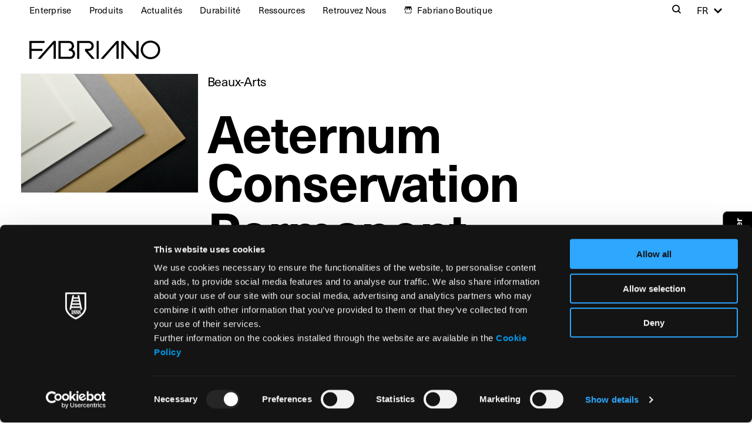

--- FILE ---
content_type: text/html; charset=UTF-8
request_url: https://fabriano.com/fr/produit/aeternum-conservation-permanent/
body_size: 16499
content:
<!doctype html>
<html lang="fr-FR" >
    <head>
        <meta charset="utf-8">

                <meta http-equiv="X-UA-Compatible" content="IE=edge">

        <title>Aeternum Conservation Permanent,étuis et dossiers d&#039;archives en papier</title>

                <meta name="HandheldFriendly" content="True">
        <meta name="MobileOptimized" content="320">
        <meta name="viewport" content="width=device-width, initial-scale=1"/>

                <link rel="apple-touch-icon" sizes="180x180" href="https://fabriano.com/wp-content/themes/fabriano_theme/favicos/apple-touch-icon.png?v=1.0.0">
        <link rel="icon" type="image/png" sizes="32x32" href="https://fabriano.com/wp-content/themes/fabriano_theme/favicos/favicon-32x32.png?v=1.0.0">
        <link rel="icon" type="image/png" sizes="16x16" href="https://fabriano.com/wp-content/themes/fabriano_theme/favicos/favicon-16x16.png?v=1.0.0">
        <link rel="manifest" href="https://fabriano.com/wp-content/themes/fabriano_theme/favicos/site.webmanifest">
        <link rel="mask-icon" href="https://fabriano.com/wp-content/themes/fabriano_theme/favicos/safari-pinned-tab.svg?v=1.0.0" color="#000000">
        <meta name="msapplication-TileColor" content="#000000">
        <meta name="theme-color" content="#000000">

        <link rel="pingback" href="https://fabriano.com/xmlrpc.php">

        <link rel="stylesheet" href="https://use.typekit.net/enp0xbh.css">
                <meta name='robots' content='index, follow, max-image-preview:large, max-snippet:-1, max-video-preview:-1' />
	<style>img:is([sizes="auto" i], [sizes^="auto," i]) { contain-intrinsic-size: 3000px 1500px }</style>
	
	<!-- This site is optimized with the Yoast SEO plugin v26.5 - https://yoast.com/wordpress/plugins/seo/ -->
	<meta name="description" content="Papier particulièrement adapté à la création de coffrets et de dossiers d&#039;archives. Disponible en 3 couleurs : bianco naturale, grigio, ocra." />
	<link rel="canonical" href="https://fabriano.com/fr/produit/aeternum-conservation-permanent/" />
	<meta property="og:locale" content="fr_FR" />
	<meta property="og:type" content="article" />
	<meta property="og:title" content="Aeternum Conservation Permanent,étuis et dossiers d&#039;archives en papier" />
	<meta property="og:description" content="Papier particulièrement adapté à la création de coffrets et de dossiers d&#039;archives. Disponible en 3 couleurs : bianco naturale, grigio, ocra." />
	<meta property="og:url" content="https://fabriano.com/fr/produit/aeternum-conservation-permanent/" />
	<meta property="og:site_name" content="Fabriano" />
	<meta property="article:publisher" content="https://www.facebook.com/cartafabriano/" />
	<meta property="article:modified_time" content="2025-01-17T13:18:40+00:00" />
	<meta property="og:image" content="https://fabriano.com/wp-content/uploads/2022/10/fabriano-cover-desk.jpg" />
	<meta property="og:image:width" content="1920" />
	<meta property="og:image:height" content="770" />
	<meta property="og:image:type" content="image/jpeg" />
	<meta name="twitter:card" content="summary_large_image" />
	<script type="application/ld+json" class="yoast-schema-graph">{"@context":"https://schema.org","@graph":[{"@type":["WebPage","CollectionPage"],"@id":"https://fabriano.com/fr/produit/aeternum-conservation-permanent/","url":"https://fabriano.com/fr/produit/aeternum-conservation-permanent/","name":"Aeternum Conservation Permanent,étuis et dossiers d'archives en papier","isPartOf":{"@id":"https://fabriano.com/fr/#website"},"datePublished":"2021-10-27T10:07:44+00:00","dateModified":"2025-01-17T13:18:40+00:00","description":"Papier particulièrement adapté à la création de coffrets et de dossiers d'archives. Disponible en 3 couleurs : bianco naturale, grigio, ocra.","breadcrumb":{"@id":"https://fabriano.com/fr/produit/aeternum-conservation-permanent/#breadcrumb"},"inLanguage":"fr-FR"},{"@type":"BreadcrumbList","@id":"https://fabriano.com/fr/produit/aeternum-conservation-permanent/#breadcrumb","itemListElement":[{"@type":"ListItem","position":1,"name":"Home","item":"https://fabriano.com/fr/"},{"@type":"ListItem","position":2,"name":"Products","item":"https://fabriano.com/fr/produit/"},{"@type":"ListItem","position":3,"name":"﻿Aeternum Conservation Permanent"}]},{"@type":"WebSite","@id":"https://fabriano.com/fr/#website","url":"https://fabriano.com/fr/","name":"Fabriano","description":"La bella carta dal 1264.","publisher":{"@id":"https://fabriano.com/fr/#organization"},"potentialAction":[{"@type":"SearchAction","target":{"@type":"EntryPoint","urlTemplate":"https://fabriano.com/fr/?s={search_term_string}"},"query-input":{"@type":"PropertyValueSpecification","valueRequired":true,"valueName":"search_term_string"}}],"inLanguage":"fr-FR"},{"@type":"Organization","@id":"https://fabriano.com/fr/#organization","name":"Fabriano","url":"https://fabriano.com/fr/","logo":{"@type":"ImageObject","inLanguage":"fr-FR","@id":"https://fabriano.com/fr/#/schema/logo/image/","url":"https://fabriano.com/wp-content/uploads/2022/06/fabriano-logo-black.svg","contentUrl":"https://fabriano.com/wp-content/uploads/2022/06/fabriano-logo-black.svg","width":250,"height":35,"caption":"Fabriano"},"image":{"@id":"https://fabriano.com/fr/#/schema/logo/image/"},"sameAs":["https://www.facebook.com/cartafabriano/","https://www.instagram.com/fabriano1264/","https://www.youtube.com/user/CartiereMiliani"]}]}</script>
	<!-- / Yoast SEO plugin. -->


<link rel="alternate" type="application/rss+xml" title="Fabriano &raquo; Flux" href="https://fabriano.com/fr/feed/" />
<link rel="alternate" type="application/rss+xml" title="Fabriano &raquo; Flux des commentaires" href="https://fabriano.com/fr/comments/feed/" />
<style id='classic-theme-styles-inline-css' type='text/css'>
/*! This file is auto-generated */
.wp-block-button__link{color:#fff;background-color:#32373c;border-radius:9999px;box-shadow:none;text-decoration:none;padding:calc(.667em + 2px) calc(1.333em + 2px);font-size:1.125em}.wp-block-file__button{background:#32373c;color:#fff;text-decoration:none}
</style>
<style id='safe-svg-svg-icon-style-inline-css' type='text/css'>
.safe-svg-cover{text-align:center}.safe-svg-cover .safe-svg-inside{display:inline-block;max-width:100%}.safe-svg-cover svg{fill:currentColor;height:100%;max-height:100%;max-width:100%;width:100%}

</style>
<style id='global-styles-inline-css' type='text/css'>
:root{--wp--preset--aspect-ratio--square: 1;--wp--preset--aspect-ratio--4-3: 4/3;--wp--preset--aspect-ratio--3-4: 3/4;--wp--preset--aspect-ratio--3-2: 3/2;--wp--preset--aspect-ratio--2-3: 2/3;--wp--preset--aspect-ratio--16-9: 16/9;--wp--preset--aspect-ratio--9-16: 9/16;--wp--preset--color--black: #000000;--wp--preset--color--cyan-bluish-gray: #abb8c3;--wp--preset--color--white: #ffffff;--wp--preset--color--pale-pink: #f78da7;--wp--preset--color--vivid-red: #cf2e2e;--wp--preset--color--luminous-vivid-orange: #ff6900;--wp--preset--color--luminous-vivid-amber: #fcb900;--wp--preset--color--light-green-cyan: #7bdcb5;--wp--preset--color--vivid-green-cyan: #00d084;--wp--preset--color--pale-cyan-blue: #8ed1fc;--wp--preset--color--vivid-cyan-blue: #0693e3;--wp--preset--color--vivid-purple: #9b51e0;--wp--preset--gradient--vivid-cyan-blue-to-vivid-purple: linear-gradient(135deg,rgba(6,147,227,1) 0%,rgb(155,81,224) 100%);--wp--preset--gradient--light-green-cyan-to-vivid-green-cyan: linear-gradient(135deg,rgb(122,220,180) 0%,rgb(0,208,130) 100%);--wp--preset--gradient--luminous-vivid-amber-to-luminous-vivid-orange: linear-gradient(135deg,rgba(252,185,0,1) 0%,rgba(255,105,0,1) 100%);--wp--preset--gradient--luminous-vivid-orange-to-vivid-red: linear-gradient(135deg,rgba(255,105,0,1) 0%,rgb(207,46,46) 100%);--wp--preset--gradient--very-light-gray-to-cyan-bluish-gray: linear-gradient(135deg,rgb(238,238,238) 0%,rgb(169,184,195) 100%);--wp--preset--gradient--cool-to-warm-spectrum: linear-gradient(135deg,rgb(74,234,220) 0%,rgb(151,120,209) 20%,rgb(207,42,186) 40%,rgb(238,44,130) 60%,rgb(251,105,98) 80%,rgb(254,248,76) 100%);--wp--preset--gradient--blush-light-purple: linear-gradient(135deg,rgb(255,206,236) 0%,rgb(152,150,240) 100%);--wp--preset--gradient--blush-bordeaux: linear-gradient(135deg,rgb(254,205,165) 0%,rgb(254,45,45) 50%,rgb(107,0,62) 100%);--wp--preset--gradient--luminous-dusk: linear-gradient(135deg,rgb(255,203,112) 0%,rgb(199,81,192) 50%,rgb(65,88,208) 100%);--wp--preset--gradient--pale-ocean: linear-gradient(135deg,rgb(255,245,203) 0%,rgb(182,227,212) 50%,rgb(51,167,181) 100%);--wp--preset--gradient--electric-grass: linear-gradient(135deg,rgb(202,248,128) 0%,rgb(113,206,126) 100%);--wp--preset--gradient--midnight: linear-gradient(135deg,rgb(2,3,129) 0%,rgb(40,116,252) 100%);--wp--preset--font-size--small: 13px;--wp--preset--font-size--medium: 20px;--wp--preset--font-size--large: 36px;--wp--preset--font-size--x-large: 42px;--wp--preset--spacing--20: 0.44rem;--wp--preset--spacing--30: 0.67rem;--wp--preset--spacing--40: 1rem;--wp--preset--spacing--50: 1.5rem;--wp--preset--spacing--60: 2.25rem;--wp--preset--spacing--70: 3.38rem;--wp--preset--spacing--80: 5.06rem;--wp--preset--shadow--natural: 6px 6px 9px rgba(0, 0, 0, 0.2);--wp--preset--shadow--deep: 12px 12px 50px rgba(0, 0, 0, 0.4);--wp--preset--shadow--sharp: 6px 6px 0px rgba(0, 0, 0, 0.2);--wp--preset--shadow--outlined: 6px 6px 0px -3px rgba(255, 255, 255, 1), 6px 6px rgba(0, 0, 0, 1);--wp--preset--shadow--crisp: 6px 6px 0px rgba(0, 0, 0, 1);}:where(.is-layout-flex){gap: 0.5em;}:where(.is-layout-grid){gap: 0.5em;}body .is-layout-flex{display: flex;}.is-layout-flex{flex-wrap: wrap;align-items: center;}.is-layout-flex > :is(*, div){margin: 0;}body .is-layout-grid{display: grid;}.is-layout-grid > :is(*, div){margin: 0;}:where(.wp-block-columns.is-layout-flex){gap: 2em;}:where(.wp-block-columns.is-layout-grid){gap: 2em;}:where(.wp-block-post-template.is-layout-flex){gap: 1.25em;}:where(.wp-block-post-template.is-layout-grid){gap: 1.25em;}.has-black-color{color: var(--wp--preset--color--black) !important;}.has-cyan-bluish-gray-color{color: var(--wp--preset--color--cyan-bluish-gray) !important;}.has-white-color{color: var(--wp--preset--color--white) !important;}.has-pale-pink-color{color: var(--wp--preset--color--pale-pink) !important;}.has-vivid-red-color{color: var(--wp--preset--color--vivid-red) !important;}.has-luminous-vivid-orange-color{color: var(--wp--preset--color--luminous-vivid-orange) !important;}.has-luminous-vivid-amber-color{color: var(--wp--preset--color--luminous-vivid-amber) !important;}.has-light-green-cyan-color{color: var(--wp--preset--color--light-green-cyan) !important;}.has-vivid-green-cyan-color{color: var(--wp--preset--color--vivid-green-cyan) !important;}.has-pale-cyan-blue-color{color: var(--wp--preset--color--pale-cyan-blue) !important;}.has-vivid-cyan-blue-color{color: var(--wp--preset--color--vivid-cyan-blue) !important;}.has-vivid-purple-color{color: var(--wp--preset--color--vivid-purple) !important;}.has-black-background-color{background-color: var(--wp--preset--color--black) !important;}.has-cyan-bluish-gray-background-color{background-color: var(--wp--preset--color--cyan-bluish-gray) !important;}.has-white-background-color{background-color: var(--wp--preset--color--white) !important;}.has-pale-pink-background-color{background-color: var(--wp--preset--color--pale-pink) !important;}.has-vivid-red-background-color{background-color: var(--wp--preset--color--vivid-red) !important;}.has-luminous-vivid-orange-background-color{background-color: var(--wp--preset--color--luminous-vivid-orange) !important;}.has-luminous-vivid-amber-background-color{background-color: var(--wp--preset--color--luminous-vivid-amber) !important;}.has-light-green-cyan-background-color{background-color: var(--wp--preset--color--light-green-cyan) !important;}.has-vivid-green-cyan-background-color{background-color: var(--wp--preset--color--vivid-green-cyan) !important;}.has-pale-cyan-blue-background-color{background-color: var(--wp--preset--color--pale-cyan-blue) !important;}.has-vivid-cyan-blue-background-color{background-color: var(--wp--preset--color--vivid-cyan-blue) !important;}.has-vivid-purple-background-color{background-color: var(--wp--preset--color--vivid-purple) !important;}.has-black-border-color{border-color: var(--wp--preset--color--black) !important;}.has-cyan-bluish-gray-border-color{border-color: var(--wp--preset--color--cyan-bluish-gray) !important;}.has-white-border-color{border-color: var(--wp--preset--color--white) !important;}.has-pale-pink-border-color{border-color: var(--wp--preset--color--pale-pink) !important;}.has-vivid-red-border-color{border-color: var(--wp--preset--color--vivid-red) !important;}.has-luminous-vivid-orange-border-color{border-color: var(--wp--preset--color--luminous-vivid-orange) !important;}.has-luminous-vivid-amber-border-color{border-color: var(--wp--preset--color--luminous-vivid-amber) !important;}.has-light-green-cyan-border-color{border-color: var(--wp--preset--color--light-green-cyan) !important;}.has-vivid-green-cyan-border-color{border-color: var(--wp--preset--color--vivid-green-cyan) !important;}.has-pale-cyan-blue-border-color{border-color: var(--wp--preset--color--pale-cyan-blue) !important;}.has-vivid-cyan-blue-border-color{border-color: var(--wp--preset--color--vivid-cyan-blue) !important;}.has-vivid-purple-border-color{border-color: var(--wp--preset--color--vivid-purple) !important;}.has-vivid-cyan-blue-to-vivid-purple-gradient-background{background: var(--wp--preset--gradient--vivid-cyan-blue-to-vivid-purple) !important;}.has-light-green-cyan-to-vivid-green-cyan-gradient-background{background: var(--wp--preset--gradient--light-green-cyan-to-vivid-green-cyan) !important;}.has-luminous-vivid-amber-to-luminous-vivid-orange-gradient-background{background: var(--wp--preset--gradient--luminous-vivid-amber-to-luminous-vivid-orange) !important;}.has-luminous-vivid-orange-to-vivid-red-gradient-background{background: var(--wp--preset--gradient--luminous-vivid-orange-to-vivid-red) !important;}.has-very-light-gray-to-cyan-bluish-gray-gradient-background{background: var(--wp--preset--gradient--very-light-gray-to-cyan-bluish-gray) !important;}.has-cool-to-warm-spectrum-gradient-background{background: var(--wp--preset--gradient--cool-to-warm-spectrum) !important;}.has-blush-light-purple-gradient-background{background: var(--wp--preset--gradient--blush-light-purple) !important;}.has-blush-bordeaux-gradient-background{background: var(--wp--preset--gradient--blush-bordeaux) !important;}.has-luminous-dusk-gradient-background{background: var(--wp--preset--gradient--luminous-dusk) !important;}.has-pale-ocean-gradient-background{background: var(--wp--preset--gradient--pale-ocean) !important;}.has-electric-grass-gradient-background{background: var(--wp--preset--gradient--electric-grass) !important;}.has-midnight-gradient-background{background: var(--wp--preset--gradient--midnight) !important;}.has-small-font-size{font-size: var(--wp--preset--font-size--small) !important;}.has-medium-font-size{font-size: var(--wp--preset--font-size--medium) !important;}.has-large-font-size{font-size: var(--wp--preset--font-size--large) !important;}.has-x-large-font-size{font-size: var(--wp--preset--font-size--x-large) !important;}
:where(.wp-block-post-template.is-layout-flex){gap: 1.25em;}:where(.wp-block-post-template.is-layout-grid){gap: 1.25em;}
:where(.wp-block-columns.is-layout-flex){gap: 2em;}:where(.wp-block-columns.is-layout-grid){gap: 2em;}
:root :where(.wp-block-pullquote){font-size: 1.5em;line-height: 1.6;}
</style>
<link rel='stylesheet' id='css-select2-css' href='https://fabriano.com/wp-content/themes/fabriano_theme/library/js/libs/select2/css/select2.min.css' type='text/css' media='all' />
<link rel='stylesheet' id='main-css-css' href='https://fabriano.com/wp-content/themes/fabriano_theme/library/css/styles.css' type='text/css' media='all' />
<link rel="https://api.w.org/" href="https://fabriano.com/fr/wp-json/" /><link rel='shortlink' href='https://fabriano.com/fr/?p=8275' />
<link rel="alternate" title="oEmbed (JSON)" type="application/json+oembed" href="https://fabriano.com/fr/wp-json/oembed/1.0/embed?url=https%3A%2F%2Ffabriano.com%2Ffr%2Fproduit%2Faeternum-conservation-permanent%2F" />
<link rel="alternate" title="oEmbed (XML)" type="text/xml+oembed" href="https://fabriano.com/fr/wp-json/oembed/1.0/embed?url=https%3A%2F%2Ffabriano.com%2Ffr%2Fproduit%2Faeternum-conservation-permanent%2F&#038;format=xml" />
<meta name="generator" content="WPML ver:4.8.6 stt:7,13,46,9;" />
        
                <!-- Google Tag Manager -->
        <script>(function(w,d,s,l,i){w[l]=w[l]||[];w[l].push({'gtm.start':
        new Date().getTime(),event:'gtm.js'});var f=d.getElementsByTagName(s)[0],
        j=d.createElement(s),dl=l!='dataLayer'?'&l='+l:'';j.async=true;j.src=
        'https://www.googletagmanager.com/gtm.js?id='+i+dl;f.parentNode.insertBefore(j,f);
        })(window,document,'script','dataLayer','GTM-K6B2BD6');</script>
        <!-- End Google Tag Manager -->
            </head>
        <body class="wp-singular product_post_type-template-default single single-product_post_type postid-8275 wp-theme-fabriano_theme no-lines">
        <!-- Google Tag Manager (noscript) -->
        <noscript><iframe src="https://www.googletagmanager.com/ns.html?id=GTM-K6B2BD6"
        height="0" width="0" style="display:none;visibility:hidden"></iframe></noscript>
        <!-- End Google Tag Manager (noscript) -->
        <div id="container" class="main-container">
            <header class="main-header js-main-header ">
                <div id="inner-header" class="page-block inner-header wrap">
                    <nav class="topbar-navigation columns m-up" >
                        <ul id="menu-topbar-left-fr" class="nav top-nav top-nav-left flex column m-6of7 h-3of4 js-topbar-left"><li id="menu-item-8793" class="dropdown-opener js-dropdown-opener menu-item menu-item-type-custom menu-item-object-custom menu-item-has-children menu-item-8793"><a href="#about-us">Enterprise</a>
<ul class="sub-menu">
	<li id="menu-item-11096" class="menu-item menu-item-type-post_type menu-item-object-page menu-item-11096"><a href="https://fabriano.com/fr/apercu/">À propos de Fabriano</a></li>
	<li id="menu-item-8796" class="menu-item menu-item-type-post_type menu-item-object-page menu-item-8796"><a href="https://fabriano.com/fr/histoire/">Histoire</a></li>
	<li id="menu-item-8795" class="menu-item menu-item-type-post_type menu-item-object-page menu-item-8795"><a href="https://fabriano.com/fr/fabrication-du-papier/">Fabrication du Papier</a></li>
	<li id="menu-item-8797" class="menu-item menu-item-type-post_type menu-item-object-page menu-item-8797"><a href="https://fabriano.com/fr/maitres-intemporels/">Maîtres intemporels</a></li>
</ul>
</li>
<li id="menu-item-21913" class="dropdown-opener js-dropdown-opener menu-item menu-item-type-custom menu-item-object-custom menu-item-has-children menu-item-21913"><a href="#products">Produits</a>
<ul class="sub-menu">
	<li id="menu-item-21914" class="menu-item menu-item-type-custom menu-item-object-custom menu-item-21914"><a href="https://fabriano.com/fr/produits/beaux-arts/">Beaux-Arts</a></li>
	<li id="menu-item-21915" class="menu-item menu-item-type-custom menu-item-object-custom menu-item-21915"><a href="https://fabriano.com/fr/produits/lart-a-lecole/">L’art à l’école</a></li>
	<li id="menu-item-21916" class="menu-item menu-item-type-custom menu-item-object-custom menu-item-21916"><a href="https://fabriano.com/fr/produits/papiers-creations/">Papiers créations</a></li>
	<li id="menu-item-21917" class="menu-item menu-item-type-custom menu-item-object-custom menu-item-21917"><a href="https://fabriano.com/fr/produits/papeterie/">Papeterie</a></li>
	<li id="menu-item-21918" class="menu-item menu-item-type-custom menu-item-object-custom menu-item-21918"><a href="https://fabriano.com/fr/produits/edition-dart/">Edition d’art</a></li>
	<li id="menu-item-21919" class="menu-item menu-item-type-custom menu-item-object-custom menu-item-21919"><a href="https://fabriano.com/fr/produits/business-fr/">Business</a></li>
	<li id="menu-item-21920" class="menu-item menu-item-type-custom menu-item-object-custom menu-item-21920"><a href="https://fabriano.com/fr/just-for-you/">Just for You</a></li>
</ul>
</li>
<li id="menu-item-8798" class="dropdown-opener js-dropdown-opener menu-item menu-item-type-custom menu-item-object-custom menu-item-has-children menu-item-8798"><a href="#news-events">Actualités</a>
<ul class="sub-menu">
	<li id="menu-item-15942" class="menu-item menu-item-type-post_type_archive menu-item-object-blog_post_type menu-item-15942"><a href="https://fabriano.com/fr/fabriano-world/">Actualités</a></li>
	<li id="menu-item-8809" class="menu-item menu-item-type-post_type menu-item-object-page menu-item-8809"><a href="https://fabriano.com/fr/communiques-de-presse/">Communiqués de Presse</a></li>
	<li id="menu-item-8805" class="menu-item menu-item-type-post_type menu-item-object-page menu-item-8805"><a href="https://fabriano.com/fr/collaborations/">Sponsoring et Mécénat</a></li>
	<li id="menu-item-8806" class="menu-item menu-item-type-post_type menu-item-object-page menu-item-8806"><a href="https://fabriano.com/fr/residence-dartiste/">Résidences d’artistes</a></li>
</ul>
</li>
<li id="menu-item-8807" class="menu-item menu-item-type-post_type menu-item-object-page menu-item-8807"><a href="https://fabriano.com/fr/durabilite/">Durabilité</a></li>
<li id="menu-item-8808" class="dropdown-opener js-dropdown-opener menu-item menu-item-type-custom menu-item-object-custom menu-item-has-children menu-item-8808"><a href="#resources">Ressources</a>
<ul class="sub-menu">
	<li id="menu-item-8801" class="menu-item menu-item-type-post_type menu-item-object-page menu-item-8801"><a href="https://fabriano.com/fr/tutoriels/">Tutoriels</a></li>
	<li id="menu-item-8800" class="menu-item menu-item-type-post_type menu-item-object-page menu-item-8800"><a href="https://fabriano.com/fr/glossaire-fabrianomotsdictionnairesignification-des-termes-papier/">Glossaire</a></li>
	<li id="menu-item-9477" class="menu-item menu-item-type-post_type menu-item-object-page menu-item-9477"><a href="https://fabriano.com/fr/catalogue/">Catalogue</a></li>
	<li id="menu-item-13289" class="menu-item menu-item-type-post_type menu-item-object-page menu-item-13289"><a href="https://fabriano.com/fr/zone-des-enseignants/">Espace Éducation</a></li>
</ul>
</li>
<li id="menu-item-8810" class="dropdown-opener js-dropdown-opener menu-item menu-item-type-custom menu-item-object-custom menu-item-has-children menu-item-8810"><a href="#find-us">Retrouvez Nous</a>
<ul class="sub-menu">
	<li id="menu-item-8811" class="menu-item menu-item-type-post_type menu-item-object-page menu-item-8811"><a href="https://fabriano.com/fr/contacts-et-distributeurs/">Contacts &#038; Distributeurs</a></li>
</ul>
</li>
<li id="menu-item-21921" class="icon-fabriano-boutique menu-item menu-item-type-custom menu-item-object-custom menu-item-21921"><a target="_blank" href="https://www.fabrianoboutique.com/">Fabriano Boutique</a></li>
</ul>                        <div class="last-column column columns m-1of7 h-1of4">
                            <div class="search-wrapper mgn-lft-auto text-label">
                                <a href="#search" class="search-toggle js-search-toggle" title="Search"><span class="block-content icon icon-search"><span class="icon-label">Search</span></span></a>
                            </div>
                                            <div class="language-selector ">
                    <ul>
                        <li class="language-dropdown language-item">
                            <a href="https://fabriano.com/fr/produit/aeternum-conservation-permanent/" class="languages-opener icon icon-after icon-select-up text-label js-language-toggle"><span class="icon-label">fr</span></a>
                            <ul class="language-choices js-language-choices">
                                                                <li class="language-choice">
                                    <a href="https://fabriano.com/en/product/aeternum-conservation-permanent/" class="language-link"><span class="wpml-ls-native text-label font-bold" lang="en">English</span></a>
                                </li>
                                                                <li class="language-choice">
                                    <a href="https://fabriano.com/es/producto/aeternum-conservation-permanent/" class="language-link"><span class="wpml-ls-native text-label font-bold" lang="es">Español</span></a>
                                </li>
                                                                <li class="language-choice">
                                    <a href="https://fabriano.com/prodotto/aeternum-conservation-permanent/" class="language-link"><span class="wpml-ls-native text-label font-bold" lang="it">Italiano</span></a>
                                </li>
                                                            </ul>
                        </li>
                    </ul>
                </div>
                                        </div>
                    </nav>
                    <div class="logo-products-wrapper columns">
                                                <div id="logo" class="main-logo column m-4of5 p-1of2">
                            <a href="https://fabriano.com/fr/" class="main-logo-wrapper main-logo-links">
                                <img src="https://fabriano.com/wp-content/themes/fabriano_theme/library/images/fabriano-logo-black.svg" alt="Fabriano" class="logo-black fit-contain">
                                <img src="https://fabriano.com/wp-content/themes/fabriano_theme/library/images/fabriano-logo-white.svg" alt="Fabriano" class="logo-white fit-contain">
                            </a>
                        </div>
                        <div class="products-opener-wrapper column m-1of5 p-1of2 m-down">
                            <a href="#products" class="products-opener text-content font-bold mgn-lft-auto inline-flex js-products-opener">
                                                                <span class="icon icon-hamburger"></span>
                            </a>
                        </div>
                    </div>
                    <div class="page-block-lines no-events">
                        <div class="lines m-all"></div>
                    </div>
                </div>
                <div class="search-form-wrapper js-search-form-wrapper">
                    <div class="wrap">
                        <a href="#" class="search-close js-search-close"><span class="text-content icon icon-close"><span class="icon-label">Close</span></span></a>
                        <form role="search" method="get" id="searchform-desktop" class="search-form form m-all t-1of2" action="https://fabriano.com/fr/">
    <div class="form-field m-all">
        <input type="search" id="s-desktop" name="s" value="" placeholder="Cerca:" class="form-input form-input-text search-textfield" />
    </div>
    <button type="submit" id="searchsubmit-desktop" class="search-submit text-content icon icon-search"><span class="icon-label">Cerca</span></button>
</form>
                    </div>
                </div>
            </header>
            <nav class="products-navigation columns js-products-navigation">
                <div class="products-navigation-header columns column m-all p-5of6">
                                        <a href="" class="product-navigation-close text-heading small mgn-lft-auto js-products-close"><span class="icon icon-close"><span class="icon-label">Fermer</span></span></a>
                </div>
                                <nav class="topbar-navigation-mobile m-down" >
                    <div class="search-form-wrapper-mobile column"><form role="search" method="get" id="searchform-mobile" class="search-form form m-all t-1of2" action="https://fabriano.com/fr/">
    <div class="form-field m-all">
        <input type="search" id="s-mobile" name="s" value="" placeholder="Cerca:" class="form-input form-input-text search-textfield" />
    </div>
    <button type="submit" id="searchsubmit-mobile" class="search-submit text-content icon icon-search"><span class="icon-label">Cerca</span></button>
</form>
</div>
                    <ul id="menu-topbar-left-fr-1" class="nav top-nav-mobile topbar-mobile"><li class="dropdown-opener js-dropdown-opener menu-item menu-item-type-custom menu-item-object-custom menu-item-has-children menu-item-8793"><a href="#about-us">Enterprise</a>
<ul class="sub-menu">
	<li class="menu-item menu-item-type-post_type menu-item-object-page menu-item-11096"><a href="https://fabriano.com/fr/apercu/">À propos de Fabriano</a></li>
	<li class="menu-item menu-item-type-post_type menu-item-object-page menu-item-8796"><a href="https://fabriano.com/fr/histoire/">Histoire</a></li>
	<li class="menu-item menu-item-type-post_type menu-item-object-page menu-item-8795"><a href="https://fabriano.com/fr/fabrication-du-papier/">Fabrication du Papier</a></li>
	<li class="menu-item menu-item-type-post_type menu-item-object-page menu-item-8797"><a href="https://fabriano.com/fr/maitres-intemporels/">Maîtres intemporels</a></li>
</ul>
</li>
<li class="dropdown-opener js-dropdown-opener menu-item menu-item-type-custom menu-item-object-custom menu-item-has-children menu-item-21913"><a href="#products">Produits</a>
<ul class="sub-menu">
	<li class="menu-item menu-item-type-custom menu-item-object-custom menu-item-21914"><a href="https://fabriano.com/fr/produits/beaux-arts/">Beaux-Arts</a></li>
	<li class="menu-item menu-item-type-custom menu-item-object-custom menu-item-21915"><a href="https://fabriano.com/fr/produits/lart-a-lecole/">L’art à l’école</a></li>
	<li class="menu-item menu-item-type-custom menu-item-object-custom menu-item-21916"><a href="https://fabriano.com/fr/produits/papiers-creations/">Papiers créations</a></li>
	<li class="menu-item menu-item-type-custom menu-item-object-custom menu-item-21917"><a href="https://fabriano.com/fr/produits/papeterie/">Papeterie</a></li>
	<li class="menu-item menu-item-type-custom menu-item-object-custom menu-item-21918"><a href="https://fabriano.com/fr/produits/edition-dart/">Edition d’art</a></li>
	<li class="menu-item menu-item-type-custom menu-item-object-custom menu-item-21919"><a href="https://fabriano.com/fr/produits/business-fr/">Business</a></li>
	<li class="menu-item menu-item-type-custom menu-item-object-custom menu-item-21920"><a href="https://fabriano.com/fr/just-for-you/">Just for You</a></li>
</ul>
</li>
<li class="dropdown-opener js-dropdown-opener menu-item menu-item-type-custom menu-item-object-custom menu-item-has-children menu-item-8798"><a href="#news-events">Actualités</a>
<ul class="sub-menu">
	<li class="menu-item menu-item-type-post_type_archive menu-item-object-blog_post_type menu-item-15942"><a href="https://fabriano.com/fr/fabriano-world/">Actualités</a></li>
	<li class="menu-item menu-item-type-post_type menu-item-object-page menu-item-8809"><a href="https://fabriano.com/fr/communiques-de-presse/">Communiqués de Presse</a></li>
	<li class="menu-item menu-item-type-post_type menu-item-object-page menu-item-8805"><a href="https://fabriano.com/fr/collaborations/">Sponsoring et Mécénat</a></li>
	<li class="menu-item menu-item-type-post_type menu-item-object-page menu-item-8806"><a href="https://fabriano.com/fr/residence-dartiste/">Résidences d’artistes</a></li>
</ul>
</li>
<li class="menu-item menu-item-type-post_type menu-item-object-page menu-item-8807"><a href="https://fabriano.com/fr/durabilite/">Durabilité</a></li>
<li class="dropdown-opener js-dropdown-opener menu-item menu-item-type-custom menu-item-object-custom menu-item-has-children menu-item-8808"><a href="#resources">Ressources</a>
<ul class="sub-menu">
	<li class="menu-item menu-item-type-post_type menu-item-object-page menu-item-8801"><a href="https://fabriano.com/fr/tutoriels/">Tutoriels</a></li>
	<li class="menu-item menu-item-type-post_type menu-item-object-page menu-item-8800"><a href="https://fabriano.com/fr/glossaire-fabrianomotsdictionnairesignification-des-termes-papier/">Glossaire</a></li>
	<li class="menu-item menu-item-type-post_type menu-item-object-page menu-item-9477"><a href="https://fabriano.com/fr/catalogue/">Catalogue</a></li>
	<li class="menu-item menu-item-type-post_type menu-item-object-page menu-item-13289"><a href="https://fabriano.com/fr/zone-des-enseignants/">Espace Éducation</a></li>
</ul>
</li>
<li class="dropdown-opener js-dropdown-opener menu-item menu-item-type-custom menu-item-object-custom menu-item-has-children menu-item-8810"><a href="#find-us">Retrouvez Nous</a>
<ul class="sub-menu">
	<li class="menu-item menu-item-type-post_type menu-item-object-page menu-item-8811"><a href="https://fabriano.com/fr/contacts-et-distributeurs/">Contacts &#038; Distributeurs</a></li>
</ul>
</li>
<li class="icon-fabriano-boutique menu-item menu-item-type-custom menu-item-object-custom menu-item-21921"><a target="_blank" href="https://www.fabrianoboutique.com/">Fabriano Boutique</a></li>
</ul><ul id="menu-group-sites-fr" class="nav top-nav-mobile sites-mobile"><li id="menu-item-9258" class="dropdown-opener js-dropdown-opener menu-item menu-item-type-custom menu-item-object-custom menu-item-has-children menu-item-9258"><a href="#group-sites">Group Sites</a>
<ul class="sub-menu">
	<li id="menu-item-9259" class="menu-item menu-item-type-custom menu-item-object-custom menu-item-9259"><a href="https://fedrigoni.com">Fedrigoni</a></li>
	<li id="menu-item-9260" class="menu-item menu-item-type-custom menu-item-object-custom menu-item-9260"><a href="https://paper.fedrigoni.com/fra">Fedrigoni Special Papers</a></li>
	<li id="menu-item-9261" class="menu-item menu-item-type-custom menu-item-object-custom menu-item-9261"><a href="https://selfadhesives.fedrigoni.com/fr/">Fedrigoni Self-Adhesives</a></li>
	<li id="menu-item-9262" class="menu-item menu-item-type-custom menu-item-object-custom menu-item-9262"><a href="https://mycordenons.com/">myCordenons</a></li>
	<li id="menu-item-9263" class="menu-item menu-item-type-custom menu-item-object-custom menu-item-9263"><a href="https://www.fabrianoboutique.eu/?___store=eu_en">Fabriano Boutique</a></li>
</ul>
</li>
</ul>                        <div class="last-column columns">
                        <ul id="menu-socials" class="nav top-nav socials-mobile"><li id="menu-item-6847" class="social facebook menu-item menu-item-type-custom menu-item-object-custom menu-item-6847"><a target="_blank" href="https://www.facebook.com/cartafabriano/">Carta Fabriano &#8211; Pagina Ufficiale Facebook</a></li>
<li id="menu-item-6848" class="social instagram menu-item menu-item-type-custom menu-item-object-custom menu-item-6848"><a target="_blank" href="https://www.instagram.com/fabriano1264/">fabriano1264 &#8211; Canale Instagram Ufficiale</a></li>
<li id="menu-item-6849" class="social youtube menu-item menu-item-type-custom menu-item-object-custom menu-item-6849"><a target="_blank" href="https://www.youtube.com/user/CartiereMiliani">Carta Fabriano &#8211; Canale Ufficiale Youtube</a></li>
</ul>                <div class="language-selector language-selector-mobile">
                    <ul>
                        <li class="language-dropdown language-item">
                            <a href="https://fabriano.com/fr/produit/aeternum-conservation-permanent/" class="languages-opener icon icon-after icon-select-up text-label js-language-toggle"><span class="icon-label">fr</span></a>
                            <ul class="language-choices js-language-choices">
                                                                <li class="language-choice">
                                    <a href="https://fabriano.com/en/product/aeternum-conservation-permanent/" class="language-link"><span class="wpml-ls-native text-label font-bold" lang="en">English</span></a>
                                </li>
                                                                <li class="language-choice">
                                    <a href="https://fabriano.com/es/producto/aeternum-conservation-permanent/" class="language-link"><span class="wpml-ls-native text-label font-bold" lang="es">Español</span></a>
                                </li>
                                                                <li class="language-choice">
                                    <a href="https://fabriano.com/prodotto/aeternum-conservation-permanent/" class="language-link"><span class="wpml-ls-native text-label font-bold" lang="it">Italiano</span></a>
                                </li>
                                                            </ul>
                        </li>
                    </ul>
                </div>
                                    </div>
                </nav>
            </nav>
            <div id="content">
                <div id="inner-content" class="page-container wrap product-page">
                    <main id="main" class="m-all" >
                                            <article id="post-8275" class="m-all post-8275 product_post_type type-product_post_type status-publish hentry product_categories-beaux-arts product_categories-papiers-de-conservation" role="article">
                            <header class="page-block page-header product-header columns m-all">
    <figure class="visual-column ratio ratio-4x3 column m-all p-1of3 t-1of4">
        <div class="ratio-content">
            <img src="https://fabriano.com/wp-content/uploads/2021/10/permanentpaper_hero.png" alt="" class="page-header-image fit-cover">
        </div>
    </figure>
    <div class="content-column column m-all p-2of3 t-3of4">
        <div class="page-header-subheading m-all text-content">            <a href="https://fabriano.com/fr/produits/beaux-arts/" class="product-category-link" >Beaux-Arts</a>
            </div>
        <h1 class="page-header-heading m-all text-heading huge">﻿Aeternum Conservation Permanent</h1>
        <div class="page-header-abstract m-all d-2of3 text-content big">Papier fabriqué en pure cellulose certifié Long Life ISO 9706 et PAT ISO 18916 avec réserve alcaline.</div>
    </div>
    <div class="page-block-lines no-events t-up">
        <div class="lines m-all"></div>
    </div>
</header>
                            <div class="page-block product-contents-block columns m-all">
                                <div class="properties-column column m-all d-1of4">
<div class="properties-block">        <div class="property-group">
            <h3 class="property-group-heading text-label">Type</h3>
            <div class="properties-list">
                                    <span class="property-item text-label inline-block relative "
                          data-categories="Arts Filters|School Filters|Craft Filters">
                <a  class="property-item-label  paper_logo_icon"><span>Feuille</span></a>
                            </span>
                                </div>
        </div>
                <div class="property-group">
            <h3 class="property-group-heading text-label">Grammage</h3>
            <div class="properties-list">
                                    <span class="property-item text-label inline-block relative "
                          data-categories="Arts Filters">
                <a  class="property-item-label  paper_logo_icon"><span>Moyen (de 100 à 200g/m2)</span></a>
                            </span>
                                </div>
        </div>
                <div class="property-group">
            <h3 class="property-group-heading text-label">Taille</h3>
            <div class="properties-list">
                                    <span class="property-item text-label inline-block relative "
                          data-categories="Arts Filters|School Filters">
                <a  class="property-item-label  paper_logo_icon"><span>Extra Large (&gt; 50x70 cm)</span></a>
                            </span>
                                </div>
        </div>
                <div class="property-group">
            <h3 class="property-group-heading text-label">Couleur &amp; Composition</h3>
            <div class="properties-list">
                                    <span class="property-item text-label inline-block relative js-glossary-voice"
                          data-categories="Arts Filters">
                <a href="https://fabriano.com/fr/glossaire-fabrianomotsdictionnairesignification-des-termes-papier/#cellulose" class="property-item-label  paper_logo_icon"><span>100% Alpha-Cellulose</span></a>
                                    <span class="property-item-popup js-glossary-popup">
                    <a href="https://fabriano.com/fr/glossaire-fabrianomotsdictionnairesignification-des-termes-papier/#cellulose" class="property-item-outer-wrapper">
                        <span class="property-item-wrapper column">
                            <span class="property-glossary-term block text-label font-bold">Cellulose</span>
                            <span class="property-glossary-definition text-label small">Substance fibreuse d’origine végétale qui constitue le principal ingrédient de production du papier. On l’extrait des arbres et des plantes à l’aide de divers systèmes d’extraction et de traitement. Généralement,…</span>
                        </span>
                    </a>
                </span>
                                </span>
                                </div>
        </div>
                <div class="property-group">
            <h3 class="property-group-heading text-label">Caractéristiques &amp; Certifications Environnementales</h3>
            <div class="properties-list">
                                    <span class="property-item text-label inline-block relative js-glossary-voice"
                          data-categories="Arts Filters|School Filters|Craft Filters|Stationery Filters|Printmaking Filters|Business Filters">
                <a href="https://fabriano.com/fr/glossaire-fabrianomotsdictionnairesignification-des-termes-papier/#acid-free" class="property-item-label has-logo paper_logo_icon">                        <img src="https://fabriano.com/wp-content/uploads/2022/11/Fabriano_Acid-free_Icon_BLK_RGB.svg" alt="Acid Free" class="property-item-logo fit-contain">
                        <span>Acid Free</span></a>
                                    <span class="property-item-popup js-glossary-popup">
                    <a href="https://fabriano.com/fr/glossaire-fabrianomotsdictionnairesignification-des-termes-papier/#acid-free" class="property-item-outer-wrapper">
                        <span class="property-item-wrapper column">
                            <span class="property-glossary-term block text-label font-bold">Sans acide</span>
                            <span class="property-glossary-definition text-label small">Papiers produits en milieu neutre, sans utiliser d’acide. Dans le passé, on utilisait du sulfate d’alun pour le collage du papier, ce qui augmentait son niveau d’acidité, avec comme effet…</span>
                        </span>
                    </a>
                </span>
                                </span>
                                        <span class="property-item text-label inline-block relative "
                          data-categories="Arts Filters|School Filters|Craft Filters|Stationery Filters|Printmaking Filters|Business Filters">
                <a  class="property-item-label has-logo paper_logo_icon">                        <img src="https://fabriano.com/wp-content/uploads/2022/11/Fabriano_Heavy_Metal_Absence_Icon_BLK_RGB.svg" alt="Heavy Metal Free" class="property-item-logo fit-contain">
                        <span>Heavy Metal Free</span></a>
                            </span>
                                        <span class="property-item text-label inline-block relative js-glossary-voice"
                          data-categories="Arts Filters|School Filters|Craft Filters|Stationery Filters|Printmaking Filters|Business Filters">
                <a href="https://fabriano.com/fr/glossaire-fabrianomotsdictionnairesignification-des-termes-papier/#long-life" class="property-item-label has-logo paper_logo_icon">                        <img src="https://fabriano.com/wp-content/uploads/2022/11/Fabriano_Long_Life_ISO_9706_Icon_BLK_RGB.svg" alt="Long Life ISO 9706" class="property-item-logo fit-contain">
                        <span>Long Life ISO 9706</span></a>
                                    <span class="property-item-popup js-glossary-popup">
                    <a href="https://fabriano.com/fr/glossaire-fabrianomotsdictionnairesignification-des-termes-papier/#long-life" class="property-item-outer-wrapper">
                        <span class="property-item-wrapper column">
                            <span class="property-glossary-term block text-label font-bold">Long life</span>
                            <span class="property-glossary-definition text-label small">Les papiers Long Life sont fabriqués conformément à la norme ISO 9706. En résumé, cette norme impose l’absence de lignine (la partie ligneuse qui enrobe la cellulose tirée des arbres),…</span>
                        </span>
                    </a>
                </span>
                                </span>
                                        <span class="property-item text-label inline-block relative js-glossary-voice"
                          data-categories="Arts Filters|School Filters|Craft Filters|Stationery Filters|Printmaking Filters|Business Filters">
                <a href="https://fabriano.com/fr/glossaire-fabrianomotsdictionnairesignification-des-termes-papier/#pat-iso-18916" class="property-item-label  paper_logo_icon"><span>PAT ISO 18916</span></a>
                                    <span class="property-item-popup js-glossary-popup">
                    <a href="https://fabriano.com/fr/glossaire-fabrianomotsdictionnairesignification-des-termes-papier/#pat-iso-18916" class="property-item-outer-wrapper">
                        <span class="property-item-wrapper column">
                            <span class="property-glossary-term block text-label font-bold">PAT ISO 18916</span>
                            <span class="property-glossary-definition text-label small">Le Photographic Activity Test, communément connu sous le nom de PAT, est décrit dans la norme internationale ISO 18916. Le PAT explore les possibles interactions chimiques entre des photographies et…</span>
                        </span>
                    </a>
                </span>
                                </span>
                                        <span class="property-item text-label inline-block relative js-glossary-voice"
                          data-categories="Arts Filters|School Filters|Craft Filters|Stationery Filters|Printmaking Filters|Business Filters">
                <a href="https://fabriano.com/fr/glossaire-fabrianomotsdictionnairesignification-des-termes-papier/#tcf" class="property-item-label has-logo paper_logo_icon">                        <img src="https://fabriano.com/wp-content/uploads/2022/11/Fabriano_Total_Chlorine-free_Icon_BLK_RGB.svg" alt="Total Chlorine Free" class="property-item-logo fit-contain">
                        <span>Total Chlorine Free</span></a>
                                    <span class="property-item-popup js-glossary-popup">
                    <a href="https://fabriano.com/fr/glossaire-fabrianomotsdictionnairesignification-des-termes-papier/#tcf" class="property-item-outer-wrapper">
                        <span class="property-item-wrapper column">
                            <span class="property-glossary-term block text-label font-bold">TCF</span>
                            <span class="property-glossary-definition text-label small">Acronyme de Totally Chlorine Free (totalement sans chlore). Ce label certifie que les celluloses utilisées pour la fabrication du papier ont été blanchies sans utiliser de chlore, sous quelque forme…</span>
                        </span>
                    </a>
                </span>
                                </span>
                                </div>
        </div>
        </div>

</div>
                                <div class="content-column column column-no-pad m-all d-3of4"><div class="product-description-block columns m-all">
    <div class="description-column column m-all t-2of3 text-content">
                <p>Particulièrement adapté à la création d&rsquo;étuis et de dossiers d&rsquo;archives. Disponible en 3 couleurs : bianco naturale, grigio, ocra et en 2 grammages 170 g/m2et 120 g/m2 (blanc uniquement).</p>
        <div class="actions-column m-down">
                            <a href="https://fabriano.com/wp-content/uploads/2021/10/Aeternum-Conservation-Permanent_FR.pdf" target="_blank" class="product-action block-button full-color black"><span class="icon icon-before icon-download"><span class="link-label icon-label">Fiche produit</span></span></a>
                                            </div>
                        <div class="product-detail-block m-all">
            <h3 class="detail-label text-content medium">Grammage ou épaisseurs</h3>
            <div class="detail-content text-content medium">120 et 170 gsm</div>
        </div>
                <div class="product-detail-block m-all">
            <h3 class="detail-label text-content medium">Formats</h3>
            <div class="detail-content text-content medium"><strong>Feuille</strong>: 80x120 cm</div>
        </div>
            </div>
    <div class="actions-column column m-all t-1of3 text-right m-up">
                <div style="margin-bottom: 1rem">
            <a href="https://fabriano.com/wp-content/uploads/2021/10/Aeternum-Conservation-Permanent_FR.pdf" target="_blank" class="product-action block-button full-color black"><span class="icon icon-before icon-download"><span class="link-label icon-label">Fiche produit</span></span></a>
        </div>
                            </div>
    <div class="gallery-column column m-all t-2of3">
        <div class="block-gallery text-content m-all" data-id="gallery-stammWX2">
    <div class="image-gallery js-slider js-generic-slider">
            </div>
    <div class="slider-nav columns m-all hidden js-slider-nav">
        <div class="slider-ui column m-all">
            <div class="slider-paging">
                <div class="p-down mobile-counter"></div>
                <div class="t-up js-slider-dots text-label"></div>
            </div>
            <div class="slider-arrows">
                <img src="https://fabriano.com/wp-content/themes/fabriano_theme/library/images/arrow-prev.svg" alt="Prev" class="slider-arrow slider-arrow-prev js-arrow-prev">
                <img src="https://fabriano.com/wp-content/themes/fabriano_theme/library/images/arrow-next.svg" alt="Next" class="slider-arrow slider-arrow-next js-arrow-next">
            </div>
        </div>
    </div>
</div>
    </div>
</div>
</div>
                                <div class="applications-column column column-no-pad m-all"></div>
                                <div class="relateds-column column column-no-pad m-all"><div class="relateds-block columns m-all">
    <h2 class="relateds-heading text-heading column m-all d-1of4">Produits associés</h2>
    <div class="relateds-list columns column column-no-pad m-all"><div class="product-block column m-all p-1of2 t-1of4 active-product js-category-product-block" data-id="pid-8274" data-props="1909-sheet-fr|1905-roll-fr|1776-low-up-to-90gsm-fr|1708-extra-large-more-than-50x70-cm-fr|1516-100-alpha-cellulose-fr|1825-smooth-fr|1597-acid-free-fr|1628-long-life-iso-9706-fr|1630-pat-iso-18916-fr|1649-total-chlorine-free-fr">
    <figure class="product-figure ratio ratio-4x3 m-all">
        <a href="https://fabriano.com/fr/produit/aeternum-conservation-barrier/" class="product-link ratio-content">
            <img src="https://fabriano.com/wp-content/uploads/2021/10/barrierpaper_hero-768x576.png" alt="" title="﻿Aeternum Conservation Barrier" class="product-image fit-cover">
        </a>
    </figure>
    <h3 class="product-heading text-heading small m-all"><a href="https://fabriano.com/fr/produit/aeternum-conservation-barrier/" class="product-link">﻿Aeternum Conservation Barrier</a></h3>
</div>
<div class="product-block column m-all p-1of2 t-1of4 active-product js-category-product-block" data-id="pid-8277" data-props="1909-sheet-fr|1776-low-up-to-90gsm-fr|1785-medium-100-to-200gsm-fr|1708-extra-large-more-than-50x70-cm-fr|1536-mould-made-fr|1520-100-cotton-fr|1597-acid-free-fr|1618-heavy-metal-free-fr|1630-pat-iso-18916-fr|1649-total-chlorine-free-fr">
    <figure class="product-figure ratio ratio-4x3 m-all">
        <a href="https://fabriano.com/fr/produit/aeternum-cotton-photo-conservation/" class="product-link ratio-content">
            <img src="https://fabriano.com/wp-content/uploads/2021/10/photoconservation_hero-768x576.png" alt="" title="﻿Aeternum Cotton Photo Conservation" class="product-image fit-cover">
        </a>
    </figure>
    <h3 class="product-heading text-heading small m-all"><a href="https://fabriano.com/fr/produit/aeternum-cotton-photo-conservation/" class="product-link">﻿Aeternum Cotton Photo Conservation</a></h3>
</div>
<div class="product-block column m-all p-1of2 t-1of4 active-product js-category-product-block" data-id="pid-8204" data-props="1909-sheet-fr|1793-very-high-above-320gsm-fr|1708-extra-large-more-than-50x70-cm-fr|1536-mould-made-fr|1520-100-cotton-fr|1825-smooth-fr|1597-acid-free-fr|1618-heavy-metal-free-fr|1628-long-life-iso-9706-fr|1630-pat-iso-18916-fr|1649-total-chlorine-free-fr">
    <figure class="product-figure ratio ratio-4x3 m-all">
        <a href="https://fabriano.com/fr/produit/durevole-conservation-cotton/" class="product-link ratio-content">
            <img src="https://fabriano.com/wp-content/uploads/2021/10/durableconservation_hero-768x576.png" alt="" title="﻿Durevole Conservation Cotton" class="product-image fit-cover">
        </a>
    </figure>
    <h3 class="product-heading text-heading small m-all"><a href="https://fabriano.com/fr/produit/durevole-conservation-cotton/" class="product-link">﻿Durevole Conservation Cotton</a></h3>
</div>
<div class="product-block column m-all p-1of2 t-1of4 active-product js-category-product-block" data-id="pid-8259" data-props="1909-sheet-fr|1793-very-high-above-320gsm-fr|1536-mould-made-fr|1520-100-cotton-fr|1597-acid-free-fr">
    <figure class="product-figure ratio ratio-4x3 m-all">
        <a href="https://fabriano.com/fr/produit/blotting-cotton-paper-conservation/" class="product-link ratio-content">
            <img src="https://fabriano.com/wp-content/uploads/2021/10/blottingpaper_hero-768x576.png" alt="" title="﻿Blotting Cotton Paper Conservation" class="product-image fit-cover">
        </a>
    </figure>
    <h3 class="product-heading text-heading small m-all"><a href="https://fabriano.com/fr/produit/blotting-cotton-paper-conservation/" class="product-link">﻿Blotting Cotton Paper Conservation</a></h3>
</div>
</div>
</div>
</div>
                                <div class="page-block-lines no-events t-up">
                                    <div class="lines m-all"></div>
                                </div>
                            </div>
                        </article>
                                        </main>
                </div>
            </div>
<div class="contact-us-link">
    <div class="opener js-contact-overlay-opener">
        Nous contacter    </div>
</div>
<div class="contact-us-overlay hidden js-contact-overlay">
    <div class="contact-details-header wrap columns">
        <a href="#" class="close-button icon icon-close block-content js-contact-overlay-close"><span class="icon-label">Fermer</span></a>
    </div>
    <div class="contact-details-content wrap columns columns-center">
        <header class="contact-info-header columns m-all d-3of4">
            <div class="column m-all t-2of3 js-form-title">
                <h2 class="block-heading-h medium">Pouvons-nous vous aider?</h2>
                <div class="block-heading-h medium js-hide-after-topic">Chosissez une rubrique.</div>
            </div>
            <div class="column m-all t-2of3 js-res-ok hidden">
                <div class="block-heading-h medium">Merci.</div>
                <div class="block-content-h" style="margin-top: 5rem">Nous vous répondrons dans les meilleurs délais.</div>
            </div>
        </header>
        <div class="contact-form-wrapper columns m-all d-3of4"><form action="#" id="contact-overlay-form" class="form contact-form js-contact-overlay-form columns m-all" data-action="fabriano_contacts_overlay" method="post">
    <div class="column m-all t-1of2 c-sx">
        <div class="form-field" style="margin-top: 3.4rem">
            <select name="request" id="request" class="form-select" required>
                <option value="" class="form-option" selected disabled>Rubrique *</option>
                                    <option value="fine_arts_products" class="form-option">Beaux-arts</option>
                                        <option value="schools_products" class="form-option">L'art à l'ecole</option>
                                        <option value="stationery" class="form-option">Papeterie</option>
                                        <option value="hobby_and_craft" class="form-option">Passe-temps et artisanat</option>
                                        <option value="security_paper" class="form-option">Papier de Sécurité</option>
                                        <option value="partnership_and_sponsoring" class="form-option">Partenariat & sponsoring</option>
                                        <option value="information_quality_safety" class="form-option">Informations sur la qualité et la sécurité [Règlement (UE) 2019/1020]</option>
                                        <option value="reseller_relationship" class="form-option">Relation revendeur</option>
                                        <option value="general_informations" class="form-option">Questions diverses</option>
                                </select>
        </div>
                    <div class="find-us-link block-heading-h medium"><p>ou <a href="https://fabriano.com/fr/contacts-et-distributeurs/">trouvez-nous</a></p>
</div>
                </div>
    <div class="column m-all t-1of2 c-dx">
        <div class="form-field">
            <input type="text" name="name" id="name" class="form-input form-input-text" placeholder=" " required>
            <label for="name" class="form-label">Nom</label>
        </div>
        <div class="form-field">
            <input type="text" name="surname" id="surname" class="form-input form-input-text" placeholder=" " required>
            <label for="surname" class="form-label">Prénom</label>
        </div>
        <div class="form-field">
            <input type="email" name="email" id="email" class="form-input form-input-email" placeholder=" " required>
            <label for="email" class="form-label">Email</label>
        </div>
        <div class="form-field">
            <input type="text" name="telephone" id="telephone" class="form-input form-input-text" placeholder=" ">
            <label for="telephone" class="form-label">Téléphone</label>
        </div>
        <div class="form-field" style="margin-top: 3.4rem">
            <select name="occupation" id="occupation" class="form-select" required>
                <option value="" class="form-option" selected disabled>Fonction *</option>
                                    <option value="student" class="form-option">Etudiant</option>
                                        <option value="artist" class="form-option">Artiste</option>
                                        <option value="teacher" class="form-option">Professeur/e</option>
                                        <option value="brand" class="form-option">Marque</option>
                                        <option value="retailer" class="form-option">Détaillant/e</option>
                                        <option value="wholesaler" class="form-option">Grossiste</option>
                                        <option value="printer" class="form-option">Imprimeur</option>
                                </select>
        </div>
        <div class="form-field">
            <input type="text" name="company" id="company" class="form-input form-input-text" placeholder=" ">
            <label for="company" class="form-label">Entreprise</label>
        </div>
        <div class="form-field" style="margin-top: 3.4rem">
            <select name="country" id="country" class="form-select" required>
                <option value="" class="form-option" selected disabled>Pays *</option>
                                    <option value="AF" class="form-option">Afghanistan</option>
                                        <option value="AX" class="form-option">Aland Islands</option>
                                        <option value="AL" class="form-option">Albania</option>
                                        <option value="DZ" class="form-option">Algeria</option>
                                        <option value="AS" class="form-option">American Samoa</option>
                                        <option value="AD" class="form-option">Andorra</option>
                                        <option value="AO" class="form-option">Angola</option>
                                        <option value="AI" class="form-option">Anguilla</option>
                                        <option value="AQ" class="form-option">Antarctica</option>
                                        <option value="AG" class="form-option">Antigua and Barbuda</option>
                                        <option value="AR" class="form-option">Argentina</option>
                                        <option value="AM" class="form-option">Armenia</option>
                                        <option value="AW" class="form-option">Aruba</option>
                                        <option value="AU" class="form-option">Australia</option>
                                        <option value="AT" class="form-option">Austria</option>
                                        <option value="AZ" class="form-option">Azerbaijan</option>
                                        <option value="BS" class="form-option">The Bahamas</option>
                                        <option value="BH" class="form-option">Bahrain</option>
                                        <option value="BD" class="form-option">Bangladesh</option>
                                        <option value="BB" class="form-option">Barbados</option>
                                        <option value="BY" class="form-option">Belarus</option>
                                        <option value="BE" class="form-option">Belgium</option>
                                        <option value="BZ" class="form-option">Belize</option>
                                        <option value="BJ" class="form-option">Benin</option>
                                        <option value="BM" class="form-option">Bermuda</option>
                                        <option value="BT" class="form-option">Bhutan</option>
                                        <option value="BO" class="form-option">Bolivia</option>
                                        <option value="BA" class="form-option">Bosnia and Herzegovina</option>
                                        <option value="BW" class="form-option">Botswana</option>
                                        <option value="BV" class="form-option">Bouvet Island</option>
                                        <option value="BR" class="form-option">Brazil</option>
                                        <option value="IO" class="form-option">British Indian Ocean Territory</option>
                                        <option value="BN" class="form-option">Brunei</option>
                                        <option value="BG" class="form-option">Bulgaria</option>
                                        <option value="BF" class="form-option">Burkina Faso</option>
                                        <option value="BI" class="form-option">Burundi</option>
                                        <option value="KH" class="form-option">Cambodia</option>
                                        <option value="CM" class="form-option">Cameroon</option>
                                        <option value="CA" class="form-option">Canada</option>
                                        <option value="CV" class="form-option">Cape Verde</option>
                                        <option value="KY" class="form-option">Cayman Islands</option>
                                        <option value="CF" class="form-option">Central African Republic</option>
                                        <option value="TD" class="form-option">Chad</option>
                                        <option value="CL" class="form-option">Chile</option>
                                        <option value="CN" class="form-option">China</option>
                                        <option value="CX" class="form-option">Christmas Island</option>
                                        <option value="CC" class="form-option">Cocos (Keeling) Islands</option>
                                        <option value="CO" class="form-option">Colombia</option>
                                        <option value="KM" class="form-option">Comoros</option>
                                        <option value="CG" class="form-option">Congo</option>
                                        <option value="CD" class="form-option">Democratic Republic of the Congo</option>
                                        <option value="CK" class="form-option">Cook Islands</option>
                                        <option value="CR" class="form-option">Costa Rica</option>
                                        <option value="CI" class="form-option">Cote D'Ivoire (Ivory Coast)</option>
                                        <option value="HR" class="form-option">Croatia</option>
                                        <option value="CU" class="form-option">Cuba</option>
                                        <option value="CY" class="form-option">Cyprus</option>
                                        <option value="CZ" class="form-option">Czech Republic</option>
                                        <option value="DK" class="form-option">Denmark</option>
                                        <option value="DJ" class="form-option">Djibouti</option>
                                        <option value="DM" class="form-option">Dominica</option>
                                        <option value="DO" class="form-option">Dominican Republic</option>
                                        <option value="TL" class="form-option">Timor-Leste</option>
                                        <option value="EC" class="form-option">Ecuador</option>
                                        <option value="EG" class="form-option">Egypt</option>
                                        <option value="SV" class="form-option">El Salvador</option>
                                        <option value="GQ" class="form-option">Equatorial Guinea</option>
                                        <option value="ER" class="form-option">Eritrea</option>
                                        <option value="EE" class="form-option">Estonia</option>
                                        <option value="ET" class="form-option">Ethiopia</option>
                                        <option value="FK" class="form-option">Falkland Islands</option>
                                        <option value="FO" class="form-option">Faroe Islands</option>
                                        <option value="FJ" class="form-option">Fiji Islands</option>
                                        <option value="FI" class="form-option">Finland</option>
                                        <option value="FR" class="form-option">France</option>
                                        <option value="GF" class="form-option">French Guiana</option>
                                        <option value="PF" class="form-option">French Polynesia</option>
                                        <option value="TF" class="form-option">French Southern Territories</option>
                                        <option value="GA" class="form-option">Gabon</option>
                                        <option value="GM" class="form-option">Gambia The</option>
                                        <option value="GE" class="form-option">Georgia</option>
                                        <option value="DE" class="form-option">Germany</option>
                                        <option value="GH" class="form-option">Ghana</option>
                                        <option value="GI" class="form-option">Gibraltar</option>
                                        <option value="GR" class="form-option">Greece</option>
                                        <option value="GL" class="form-option">Greenland</option>
                                        <option value="GD" class="form-option">Grenada</option>
                                        <option value="GP" class="form-option">Guadeloupe</option>
                                        <option value="GU" class="form-option">Guam</option>
                                        <option value="GT" class="form-option">Guatemala</option>
                                        <option value="GG" class="form-option">Guernsey and Alderney</option>
                                        <option value="GN" class="form-option">Guinea</option>
                                        <option value="GW" class="form-option">Guinea-Bissau</option>
                                        <option value="GY" class="form-option">Guyana</option>
                                        <option value="HT" class="form-option">Haiti</option>
                                        <option value="HM" class="form-option">Heard Island and McDonald Islands</option>
                                        <option value="HN" class="form-option">Honduras</option>
                                        <option value="HK" class="form-option">Hong Kong S.A.R.</option>
                                        <option value="HU" class="form-option">Hungary</option>
                                        <option value="IS" class="form-option">Iceland</option>
                                        <option value="IN" class="form-option">India</option>
                                        <option value="ID" class="form-option">Indonesia</option>
                                        <option value="IR" class="form-option">Iran</option>
                                        <option value="IQ" class="form-option">Iraq</option>
                                        <option value="IE" class="form-option">Ireland</option>
                                        <option value="IL" class="form-option">Israel</option>
                                        <option value="IT" class="form-option">Italy</option>
                                        <option value="JM" class="form-option">Jamaica</option>
                                        <option value="JP" class="form-option">Japan</option>
                                        <option value="JE" class="form-option">Jersey</option>
                                        <option value="JO" class="form-option">Jordan</option>
                                        <option value="KZ" class="form-option">Kazakhstan</option>
                                        <option value="KE" class="form-option">Kenya</option>
                                        <option value="KI" class="form-option">Kiribati</option>
                                        <option value="KP" class="form-option">North Korea</option>
                                        <option value="KR" class="form-option">South Korea</option>
                                        <option value="KW" class="form-option">Kuwait</option>
                                        <option value="KG" class="form-option">Kyrgyzstan</option>
                                        <option value="LA" class="form-option">Laos</option>
                                        <option value="LV" class="form-option">Latvia</option>
                                        <option value="LB" class="form-option">Lebanon</option>
                                        <option value="LS" class="form-option">Lesotho</option>
                                        <option value="LR" class="form-option">Liberia</option>
                                        <option value="LY" class="form-option">Libya</option>
                                        <option value="LI" class="form-option">Liechtenstein</option>
                                        <option value="LT" class="form-option">Lithuania</option>
                                        <option value="LU" class="form-option">Luxembourg</option>
                                        <option value="MO" class="form-option">Macau S.A.R.</option>
                                        <option value="MK" class="form-option">North Macedonia</option>
                                        <option value="MG" class="form-option">Madagascar</option>
                                        <option value="MW" class="form-option">Malawi</option>
                                        <option value="MY" class="form-option">Malaysia</option>
                                        <option value="MV" class="form-option">Maldives</option>
                                        <option value="ML" class="form-option">Mali</option>
                                        <option value="MT" class="form-option">Malta</option>
                                        <option value="IM" class="form-option">Man (Isle of)</option>
                                        <option value="MH" class="form-option">Marshall Islands</option>
                                        <option value="MQ" class="form-option">Martinique</option>
                                        <option value="MR" class="form-option">Mauritania</option>
                                        <option value="MU" class="form-option">Mauritius</option>
                                        <option value="YT" class="form-option">Mayotte</option>
                                        <option value="MX" class="form-option">Mexico</option>
                                        <option value="FM" class="form-option">Micronesia</option>
                                        <option value="MD" class="form-option">Moldova</option>
                                        <option value="MC" class="form-option">Monaco</option>
                                        <option value="MN" class="form-option">Mongolia</option>
                                        <option value="ME" class="form-option">Montenegro</option>
                                        <option value="MS" class="form-option">Montserrat</option>
                                        <option value="MA" class="form-option">Morocco</option>
                                        <option value="MZ" class="form-option">Mozambique</option>
                                        <option value="MM" class="form-option">Myanmar</option>
                                        <option value="NA" class="form-option">Namibia</option>
                                        <option value="NR" class="form-option">Nauru</option>
                                        <option value="NP" class="form-option">Nepal</option>
                                        <option value="BQ" class="form-option">Bonaire =>  Sint Eustatius and Saba</option>
                                        <option value="NL" class="form-option">Netherlands</option>
                                        <option value="NC" class="form-option">New Caledonia</option>
                                        <option value="NZ" class="form-option">New Zealand</option>
                                        <option value="NI" class="form-option">Nicaragua</option>
                                        <option value="NE" class="form-option">Niger</option>
                                        <option value="NG" class="form-option">Nigeria</option>
                                        <option value="NU" class="form-option">Niue</option>
                                        <option value="NF" class="form-option">Norfolk Island</option>
                                        <option value="MP" class="form-option">Northern Mariana Islands</option>
                                        <option value="NO" class="form-option">Norway</option>
                                        <option value="OM" class="form-option">Oman</option>
                                        <option value="PK" class="form-option">Pakistan</option>
                                        <option value="PW" class="form-option">Palau</option>
                                        <option value="PS" class="form-option">Palestinian Territory Occupied</option>
                                        <option value="PA" class="form-option">Panama</option>
                                        <option value="PG" class="form-option">Papua New Guinea</option>
                                        <option value="PY" class="form-option">Paraguay</option>
                                        <option value="PE" class="form-option">Peru</option>
                                        <option value="PH" class="form-option">Philippines</option>
                                        <option value="PN" class="form-option">Pitcairn Island</option>
                                        <option value="PL" class="form-option">Poland</option>
                                        <option value="PT" class="form-option">Portugal</option>
                                        <option value="PR" class="form-option">Puerto Rico</option>
                                        <option value="QA" class="form-option">Qatar</option>
                                        <option value="RE" class="form-option">Reunion</option>
                                        <option value="RO" class="form-option">Romania</option>
                                        <option value="RU" class="form-option">Russia</option>
                                        <option value="RW" class="form-option">Rwanda</option>
                                        <option value="SH" class="form-option">Saint Helena</option>
                                        <option value="KN" class="form-option">Saint Kitts and Nevis</option>
                                        <option value="LC" class="form-option">Saint Lucia</option>
                                        <option value="PM" class="form-option">Saint Pierre and Miquelon</option>
                                        <option value="VC" class="form-option">Saint Vincent and the Grenadines</option>
                                        <option value="BL" class="form-option">Saint-Barthelemy</option>
                                        <option value="MF" class="form-option">Saint-Martin (French part)</option>
                                        <option value="WS" class="form-option">Samoa</option>
                                        <option value="SM" class="form-option">San Marino</option>
                                        <option value="ST" class="form-option">Sao Tome and Principe</option>
                                        <option value="SA" class="form-option">Saudi Arabia</option>
                                        <option value="SN" class="form-option">Senegal</option>
                                        <option value="RS" class="form-option">Serbia</option>
                                        <option value="SC" class="form-option">Seychelles</option>
                                        <option value="SL" class="form-option">Sierra Leone</option>
                                        <option value="SG" class="form-option">Singapore</option>
                                        <option value="SK" class="form-option">Slovakia</option>
                                        <option value="SI" class="form-option">Slovenia</option>
                                        <option value="SB" class="form-option">Solomon Islands</option>
                                        <option value="SO" class="form-option">Somalia</option>
                                        <option value="ZA" class="form-option">South Africa</option>
                                        <option value="GS" class="form-option">South Georgia</option>
                                        <option value="SS" class="form-option">South Sudan</option>
                                        <option value="ES" class="form-option">Spain</option>
                                        <option value="LK" class="form-option">Sri Lanka</option>
                                        <option value="SD" class="form-option">Sudan</option>
                                        <option value="SR" class="form-option">Suriname</option>
                                        <option value="SJ" class="form-option">Svalbard and Jan Mayen Islands</option>
                                        <option value="SZ" class="form-option">Eswatini</option>
                                        <option value="SE" class="form-option">Sweden</option>
                                        <option value="CH" class="form-option">Switzerland</option>
                                        <option value="SY" class="form-option">Syria</option>
                                        <option value="TW" class="form-option">Taiwan</option>
                                        <option value="TJ" class="form-option">Tajikistan</option>
                                        <option value="TZ" class="form-option">Tanzania</option>
                                        <option value="TH" class="form-option">Thailand</option>
                                        <option value="TG" class="form-option">Togo</option>
                                        <option value="TK" class="form-option">Tokelau</option>
                                        <option value="TO" class="form-option">Tonga</option>
                                        <option value="TT" class="form-option">Trinidad and Tobago</option>
                                        <option value="TN" class="form-option">Tunisia</option>
                                        <option value="TR" class="form-option">Turkey</option>
                                        <option value="TM" class="form-option">Turkmenistan</option>
                                        <option value="TC" class="form-option">Turks and Caicos Islands</option>
                                        <option value="TV" class="form-option">Tuvalu</option>
                                        <option value="UG" class="form-option">Uganda</option>
                                        <option value="UA" class="form-option">Ukraine</option>
                                        <option value="AE" class="form-option">United Arab Emirates</option>
                                        <option value="GB" class="form-option">United Kingdom</option>
                                        <option value="US" class="form-option">United States</option>
                                        <option value="UM" class="form-option">United States Minor Outlying Islands</option>
                                        <option value="UY" class="form-option">Uruguay</option>
                                        <option value="UZ" class="form-option">Uzbekistan</option>
                                        <option value="VU" class="form-option">Vanuatu</option>
                                        <option value="VA" class="form-option">Vatican City State (Holy See)</option>
                                        <option value="VE" class="form-option">Venezuela</option>
                                        <option value="VN" class="form-option">Vietnam</option>
                                        <option value="VG" class="form-option">Virgin Islands (British)</option>
                                        <option value="VI" class="form-option">Virgin Islands (US)</option>
                                        <option value="WF" class="form-option">Wallis and Futuna Islands</option>
                                        <option value="EH" class="form-option">Western Sahara</option>
                                        <option value="YE" class="form-option">Yemen</option>
                                        <option value="ZM" class="form-option">Zambia</option>
                                        <option value="ZW" class="form-option">Zimbabwe</option>
                                        <option value="XK" class="form-option">Kosovo</option>
                                        <option value="CW" class="form-option">Curaçao</option>
                                        <option value="SX" class="form-option">Sint Maarten (Dutch part)</option>
                                </select>
        </div>
        <div class="form-field" style="margin-top: 3.4rem" id="city-field">
            <select name="city" id="city" class="form-select js-select2-city" required disabled>
                <option value="" class="form-option" selected disabled>Ville *</option>
            </select>
        </div>
        <div class="form-field">
            <textarea name="message" id="message" rows="4" class="form-input form-textarea" placeholder=" " required></textarea>
            <label for="message" class="form-label">Message</label>
        </div>
        <div class="form-field checkbox-column">
            <input type="checkbox" name="privacy" id="privacy" class="form-input form-input-checkbox" required><label for="privacy" class="form-label form-label-checkbox">Pursuant to and for the purposes of the articles art. 7,13 and 15 of EU Regulation 2016/679 I declare that I have read the <a href="/privacy-policy/" target="_blank">PRIVACY POLICY</a>.</label>
        </div>
        <div class="form-field checkbox-column">
            <input type="checkbox" name="marketing" id="marketing" class="form-input form-input-checkbox" value="1"><label for="marketing" class="form-label form-label-checkbox">Inscrivez-vous pour recevoir des e-mails de Fabriano concernant les actualités et les mises à jour (vous pouvez vous désinscrire à tout moment).</label>
        </div>
        <div class="submit-column">
            <div class="form-response-row m-all columns columns-center js-res-row">
                <div class="spinner js-spinner hidden">
                    <div class="loader">Téléchargement...</div>
                </div>
                                <div class="form-response js-res-ko hidden">
                    <p><strong>Quelque chose a mal tourné.</strong></p>
                    <p>Une erreur s’est produite lors de l’envoi des données.</p>
                    <p class="js-res-recaptcha hidden">Err: reCaptcha failed</p>
                    <p>Veuillez réessayer plus tard. Merci.</p>
                </div>
            </div>
            <input type="submit" value="Submit" class="block-button button form-button form-submit js-form-submit">
            <input type="reset" value="Cancel" class="block-button button form-button form-reset js-form-reset">
        </div>
    </div>
    <div class="column m-all t-3of4 feedbacks">
    </div>
</form>
</div>
    </div>
</div>

<footer class="main-footer">
    <div id="inner-footer" class="inner-footer columns wrap">

                        <div class="footer-desktop-columns footer-columns column m-all">
                                            <div class="footer-columns-col" style="width: 20%">
                                                                                            <div class="footer-columns-menu">
                                                                            <h3 class="footer-column-heading  with-link">
                                            <span class="footer-column-heading-pre-icon"></span>
                                                                                            <a href="https://fabriano.com/fr/apercu/"
                                                   target="">APERÇU</a>
                                                                                    </h3>
                                                                                                                                                                                </div>
                                                                                            <div class="footer-columns-menu">
                                                                            <h3 class="footer-column-heading mmin with-link">
                                            <span class="footer-column-heading-pre-icon"></span>
                                                                                            <a href="https://fabriano.com/fr/histoire/"
                                                   target="">HISTOIRE</a>
                                                                                    </h3>
                                                                                                                                                                                </div>
                                                                                            <div class="footer-columns-menu">
                                                                            <h3 class="footer-column-heading mmin with-link">
                                            <span class="footer-column-heading-pre-icon"></span>
                                                                                            <a href="https://fabriano.com/fr/fabrication-du-papier/"
                                                   target="">FABRICATION DU PAPIER</a>
                                                                                    </h3>
                                                                                                                                                                                </div>
                                                                                            <div class="footer-columns-menu">
                                                                            <h3 class="footer-column-heading mmin with-link">
                                            <span class="footer-column-heading-pre-icon"></span>
                                                                                            <a href="https://fabriano.com/fr/maitres-intemporels/"
                                                   target="">MAÎTRES INTEMPORELS</a>
                                                                                    </h3>
                                                                                                                                                                                </div>
                                                                                            <div class="footer-columns-menu">
                                                                            <h3 class="footer-column-heading mmin with-link">
                                            <span class="footer-column-heading-pre-icon"></span>
                                                                                            <a href="https://fabriano.com/fr/durabilite/"
                                                   target="">DURABILITÉ</a>
                                                                                    </h3>
                                                                                                                                                                                </div>
                                                        <div style="flex-grow:1"></div>
                                                    </div>
                                            <div class="footer-columns-col" style="width: 20%">
                                                                                            <div class="footer-columns-menu">
                                                                            <h3 class="footer-column-heading  ">
                                            <span class="footer-column-heading-pre-icon">◳</span>
                                                                                            PRODUITS                                                                                    </h3>
                                                                                                                                                                                        <ul>
                                                                                            <li><a href="https://fabriano.com/fr/produits/beaux-arts/" target=""
                                                       class="">Beaux-Arts</a></li>
                                                                                            <li><a href="https://fabriano.com/fr/produits/lart-a-lecole/" target=""
                                                       class="">L’art à l’école</a></li>
                                                                                            <li><a href="https://fabriano.com/fr/produits/papiers-creations/" target=""
                                                       class="">Papiers créations</a></li>
                                                                                            <li><a href="https://fabriano.com/fr/produits/papeterie/" target=""
                                                       class="">Papeterie</a></li>
                                                                                            <li><a href="https://fabriano.com/fr/produits/edition-dart/" target=""
                                                       class="">Edition d’art</a></li>
                                                                                            <li><a href="https://fabriano.com/fr/produits/business-fr/" target=""
                                                       class="">Business</a></li>
                                                                                            <li><a href="https://fabriano.com/fr/just-for-you/" target=""
                                                       class="">Just for You</a></li>
                                                                                    </ul>
                                                                    </div>
                                                        <div style="flex-grow:1"></div>
                                                    </div>
                                            <div class="footer-columns-col" style="width: 20%">
                                                                                            <div class="footer-columns-menu">
                                                                            <h3 class="footer-column-heading  ">
                                            <span class="footer-column-heading-pre-icon"></span>
                                                                                            ACTUALITÉS                                                                                    </h3>
                                                                                                                                                                                        <ul>
                                                                                            <li><a href="https://fabriano.com/fr/fabriano-world/" target=""
                                                       class="">Actualités</a></li>
                                                                                            <li><a href="https://fabriano.com/fr/communiques-de-presse/" target=""
                                                       class="">Communiqués de Presse</a></li>
                                                                                            <li><a href="https://fabriano.com/fr/collaborations/" target=""
                                                       class="">Sponsoring et Mécénat</a></li>
                                                                                            <li><a href="https://fabriano.com/fr/residence-dartiste/" target=""
                                                       class="">Résidence d’artiste</a></li>
                                                                                    </ul>
                                                                    </div>
                                                        <div style="flex-grow:1"></div>
                                                    </div>
                                            <div class="footer-columns-col" style="width: 20%">
                                                                                            <div class="footer-columns-menu">
                                                                            <h3 class="footer-column-heading  ">
                                            <span class="footer-column-heading-pre-icon"></span>
                                                                                            RESSOURCES                                                                                    </h3>
                                                                                                                                                                                        <ul>
                                                                                            <li><a href="https://fabriano.com/fr/tutoriels/" target=""
                                                       class="">Tutoriels</a></li>
                                                                                            <li><a href="https://fabriano.com/fr/glossaire-fabrianomotsdictionnairesignification-des-termes-papier/" target=""
                                                       class="">Glossaire</a></li>
                                                                                            <li><a href="https://fabriano.com/fr/catalogue/" target=""
                                                       class="">Catalogue</a></li>
                                                                                            <li><a href="https://fabriano.com/fr/zone-des-enseignants/" target=""
                                                       class="">Zone des  enseignants</a></li>
                                                                                    </ul>
                                                                    </div>
                                                        <div style="flex-grow:1"></div>
                                                    </div>
                                            <div class="footer-columns-col" style="width: 20%">
                                                                                            <div class="footer-columns-menu">
                                                                            <h3 class="footer-column-heading  with-link">
                                            <span class="footer-column-heading-pre-icon"><img src="https://fabriano.com/wp-content/uploads/2025/07/icons8-negozio-30.png" alt="FABRIANO BOUTIQUE"></span>
                                                                                            <a href="https://www.fabrianoboutique.com/"
                                                   target="_blank">FABRIANO BOUTIQUE</a>
                                                                                    </h3>
                                                                                                                                                                                </div>
                                                                                            <div class="footer-columns-menu">
                                                                            <h3 class="footer-column-heading mmin with-link">
                                            <span class="footer-column-heading-pre-icon"><img src="https://fabriano.com/wp-content/uploads/2025/07/icons8-oggetti-puntiforme-30.png" alt="CONTACTS & DISTRIBUTEURS"></span>
                                                                                            <a href="https://fabriano.com/fr/contacts-et-distributeurs/"
                                                   target="">CONTACTS & DISTRIBUTEURS</a>
                                                                                    </h3>
                                                                                                                                                                                </div>
                                                                                            <div class="footer-columns-menu">
                                                                            <h3 class="footer-column-heading mmin with-link">
                                            <span class="footer-column-heading-pre-icon"><img src="https://fabriano.com/wp-content/uploads/2025/07/icons8-nuovo-messaggio-24.png" alt="SÉCURITÉ DES PRODUITS - RÈGLEMENT (UE) 2023/988"></span>
                                                                                            <a href="mailto:hello.fabriano@fedrigoni.com?subject=Products%20Safety%20-%20Regulation%20(EU)%202023/988"
                                                   target="">SÉCURITÉ DES PRODUITS - RÈGLEMENT (UE) 2023/988</a>
                                                                                    </h3>
                                                                                                                                                                                </div>
                                                        <div style="flex-grow:1"></div>
                                                    </div>
                                    </div>
                            <div class="footer-desktop-columns footer-columns column m-all">
                                            <div class="footer-columns-col" style="width: 80%">
                                                        <div style="flex-grow:1"></div>
                                                    </div>
                                            <div class="footer-columns-col" style="width: 20%">
                                                                                            <div class="footer-columns-menu">
                                                                                                                                                    <ul class="footer-social">
                                                                                            <li><a href="https://www.facebook.com/cartafabriano/"
                                                       target="_blank"><span>Facebook</span></a></li>
                                                                                            <li><a href="https://www.instagram.com/fabriano1264/"
                                                       target="_blank"><span>Instagram</span></a></li>
                                                                                            <li><a href="https://www.youtube.com/@CartaFabriano"
                                                       target="_blank"><span>YouTube</span></a></li>
                                                                                            <li><a href="http://linkedin.com/showcase/fabriano"
                                                       target="_blank"><span>Linkedin</span></a></li>
                                                                                    </ul>
                                                                                                        </div>
                                                        <div style="flex-grow:1"></div>
                                                    </div>
                                    </div>
                            <div class="footer-mobile-columns footer-columns column m-all">
                                            <div class="footer-columns-col" style="width: 50%">
                                                                                            <div class="footer-columns-menu">
                                                                            <h3 class="footer-column-heading  with-link">
                                            <span class="footer-column-heading-pre-icon"></span>
                                                                                            <a href="https://fabriano.com/fr/produits/beaux-arts/"
                                                   target="">BEAUX-ARTS</a>
                                                                                    </h3>
                                                                                                                                                                                </div>
                                                                                            <div class="footer-columns-menu">
                                                                            <h3 class="footer-column-heading mmin with-link">
                                            <span class="footer-column-heading-pre-icon"></span>
                                                                                            <a href="https://fabriano.com/fr/produits/lart-a-lecole/"
                                                   target="">L’ART À L’ÉCOLE</a>
                                                                                    </h3>
                                                                                                                                                                                </div>
                                                                                            <div class="footer-columns-menu">
                                                                            <h3 class="footer-column-heading mmin with-link">
                                            <span class="footer-column-heading-pre-icon"></span>
                                                                                            <a href="https://fabriano.com/fr/produits/papiers-creations/"
                                                   target="">PAPIERS CRÉATIONS</a>
                                                                                    </h3>
                                                                                                                                                                                </div>
                                                                                            <div class="footer-columns-menu">
                                                                            <h3 class="footer-column-heading mmin with-link">
                                            <span class="footer-column-heading-pre-icon"></span>
                                                                                            <a href="https://fabriano.com/fr/produits/papeterie/"
                                                   target="">PAPETERIE</a>
                                                                                    </h3>
                                                                                                                                                                                </div>
                                                                                            <div class="footer-columns-menu">
                                                                            <h3 class="footer-column-heading mmin with-link">
                                            <span class="footer-column-heading-pre-icon"></span>
                                                                                            <a href="https://fabriano.com/fr/produits/edition-dart/"
                                                   target="">EDITION D’ART</a>
                                                                                    </h3>
                                                                                                                                                                                </div>
                                                                                            <div class="footer-columns-menu">
                                                                            <h3 class="footer-column-heading mmin with-link">
                                            <span class="footer-column-heading-pre-icon"></span>
                                                                                            <a href="https://fabriano.com/fr/produits/business-fr/"
                                                   target="">BUSINESS</a>
                                                                                    </h3>
                                                                                                                                                                                </div>
                                                        <div style="flex-grow:1"></div>
                                                    </div>
                                            <div class="footer-columns-col" style="width: 50%">
                                                                                            <div class="footer-columns-menu">
                                                                            <h3 class="footer-column-heading  with-link">
                                            <span class="footer-column-heading-pre-icon"></span>
                                                                                            <a href="https://fabriano.com/fr/apercu/"
                                                   target="">APERÇU</a>
                                                                                    </h3>
                                                                                                                                                                                </div>
                                                                                            <div class="footer-columns-menu">
                                                                            <h3 class="footer-column-heading mmin with-link">
                                            <span class="footer-column-heading-pre-icon"></span>
                                                                                            <a href="https://fabriano.com/fr/durabilite/"
                                                   target="">DURABILITÉ</a>
                                                                                    </h3>
                                                                                                                                                                                </div>
                                                                                            <div class="footer-columns-menu">
                                                                            <h3 class="footer-column-heading mmin with-link">
                                            <span class="footer-column-heading-pre-icon"></span>
                                                                                            <a href="https://fabriano.com/fr/fabriano-world/"
                                                   target="">ACTUALITÉS</a>
                                                                                    </h3>
                                                                                                                                                                                </div>
                                                                                            <div class="footer-columns-menu">
                                                                            <h3 class="footer-column-heading mmin with-link">
                                            <span class="footer-column-heading-pre-icon"></span>
                                                                                            <a href="https://fabriano.com/fr/communiques-de-presse/"
                                                   target="">COMMUNIQUÉS DE PRESSE</a>
                                                                                    </h3>
                                                                                                                                                                                </div>
                                                                                            <div class="footer-columns-menu">
                                                                            <h3 class="footer-column-heading mmin with-link">
                                            <span class="footer-column-heading-pre-icon"><img src="https://fabriano.com/wp-content/uploads/2025/07/icons8-nuovo-messaggio-24.png" alt="SÉCURITÉ DES PRODUITS - RÈGLEMENT (UE) 2023/988"></span>
                                                                                            <a href="mailto:hello.fabriano@fedrigoni.com?subject=Products%20Safety%20-%20Regulation%20(EU)%202023/988"
                                                   target="">SÉCURITÉ DES PRODUITS - RÈGLEMENT (UE) 2023/988</a>
                                                                                    </h3>
                                                                                                                                                                                </div>
                                                        <div style="flex-grow:1"></div>
                                                    </div>
                                    </div>
                            <div class="footer-mobile-columns footer-columns column m-all">
                                            <div class="footer-columns-col" style="width: 50%">
                                                                                            <div class="footer-columns-menu">
                                                                            <h3 class="footer-column-heading  with-link">
                                            <span class="footer-column-heading-pre-icon"><img src="https://fabriano.com/wp-content/uploads/2025/07/icons8-negozio-30.png" alt="FABRIANO BOUTIQUE"></span>
                                                                                            <a href="https://www.fabrianoboutique.com/"
                                                   target="_blank">FABRIANO BOUTIQUE</a>
                                                                                    </h3>
                                                                                                                                                                                </div>
                                                        <div style="flex-grow:1"></div>
                                                    </div>
                                            <div class="footer-columns-col" style="width: 50%">
                                                                                            <div class="footer-columns-menu">
                                                                            <h3 class="footer-column-heading  with-link">
                                            <span class="footer-column-heading-pre-icon"><img src="https://fabriano.com/wp-content/uploads/2025/07/icons8-oggetti-puntiforme-30.png" alt="CONTACTS & DISTRIBUTEURS"></span>
                                                                                            <a href="https://fabriano.com/fr/contacts-et-distributeurs/"
                                                   target="">CONTACTS & DISTRIBUTEURS</a>
                                                                                    </h3>
                                                                                                                                                                                </div>
                                                        <div style="flex-grow:1"></div>
                                                    </div>
                                    </div>
                            <div class="footer-mobile-columns footer-columns column m-all">
                                            <div class="footer-columns-col" style="width: 100%">
                                                                                            <div class="footer-columns-menu">
                                                                                                                                                    <ul class="footer-social">
                                                                                            <li><a href="https://www.facebook.com/cartafabriano/"
                                                       target="_blank"><span>Facebook</span></a></li>
                                                                                            <li><a href="https://www.instagram.com/fabriano1264/"
                                                       target="_blank"><span>Instagram</span></a></li>
                                                                                            <li><a href="https://www.youtube.com/@CartaFabriano"
                                                       target="_blank"><span>YouTube</span></a></li>
                                                                                            <li><a href="http://linkedin.com/showcase/fabriano"
                                                       target="_blank"><span>Linkedin</span></a></li>
                                                                                    </ul>
                                                                                                        </div>
                                                        <div style="flex-grow:1"></div>
                                                    </div>
                                    </div>
            
        <div id="footer-bottom" class="columns m-all">
            <div class="column m-all t-1of2 menu">
                <ul id="menu-footer-fr" class="footer-services"><li id="menu-item-19219" class="menu-item menu-item-type-post_type menu-item-object-page menu-item-19219"><a rel="privacy-policy" href="https://fabriano.com/fr/politique-de-confidentialite/">Politique de confidentialité</a></li>
<li id="menu-item-19218" class="menu-item menu-item-type-post_type menu-item-object-page menu-item-19218"><a href="https://fabriano.com/fr/politique-des-cookies/">Politique des cookies</a></li>
<li id="menu-item-21883" class="menu-item menu-item-type-custom menu-item-object-custom menu-item-21883"><a target="_blank" href="https://fabriano.com/wp-content/uploads/2025/06/Fabriano_Accessibilita_FR.pdf">Déclaration d&rsquo;accessibilité</a></li>
</ul>            </div>
            <div class="column m-all t-1of2 copy">
                <p class="copyright">
                    © Copyright 2025                                            Fedrigoni S.P.A. - P.IVA 01664630223                                    </p>
            </div>
        </div>

    </div>
</footer>

</div>
    <script src="https://www.recaptcha.net/recaptcha/api.js?render=6Lfa_iwdAAAAAIgDF_9xdK3RGDo7oVpv7tEPn3Cz"></script>
    <script>window.apiKey = "6Lfa_iwdAAAAAIgDF_9xdK3RGDo7oVpv7tEPn3Cz";</script>



<script type="speculationrules">
{"prefetch":[{"source":"document","where":{"and":[{"href_matches":"\/fr\/*"},{"not":{"href_matches":["\/wp-*.php","\/wp-admin\/*","\/wp-content\/uploads\/*","\/wp-content\/*","\/wp-content\/plugins\/*","\/wp-content\/themes\/fabriano_theme\/*","\/fr\/*\\?(.+)"]}},{"not":{"selector_matches":"a[rel~=\"nofollow\"]"}},{"not":{"selector_matches":".no-prefetch, .no-prefetch a"}}]},"eagerness":"conservative"}]}
</script>
<script type="text/javascript" src="https://fabriano.com/wp-content/themes/fabriano_theme/library/js/libs/jquery-3.5.1.min.js" id="jquery-js"></script>
<script type="text/javascript" src="https://fabriano.com/wp-content/themes/fabriano_theme/library/js/libs/slick.min.js" id="slick-slider-js"></script>
<script type="text/javascript" src="https://fabriano.com/wp-content/themes/fabriano_theme/library/js/libs/jquerytouch/jquery.touch.js" id="jquery-touch-js"></script>
<script type="text/javascript" src="https://fabriano.com/wp-content/themes/fabriano_theme/library/js/libs/jquerytouch/jquery.swipe.js" id="jquery-swipe-js"></script>
<script type="text/javascript" src="https://fabriano.com/wp-content/themes/fabriano_theme/library/js/libs/select2/js/select2.min.js" id="jquery-select2-js"></script>
<script type="text/javascript" src="https://fabriano.com/wp-content/themes/fabriano_theme/library/js/libs/select2/js/i18n/it.js" id="jquery-select2-it-js"></script>
<script type="text/javascript" src="https://embedsocial.com/cdn/ht.js" id="embed-social-js"></script>
<script type="text/javascript" src="https://fabriano.com/wp-content/themes/fabriano_theme/library/js/main-pkg.js" id="main-js-js"></script>
<script type="text/javascript" src="https://fabriano.com/wp-content/plugins/fabriano-festival-all-around/js/main-festival.js" id="rare-faa-js-js"></script>
<script>
    window.ajaxUrl = "https://fabriano.com/wp-admin/admin-ajax.php";
</script>
</body>
</html>


--- FILE ---
content_type: text/css
request_url: https://fabriano.com/wp-content/themes/fabriano_theme/library/css/styles.css
body_size: 32267
content:
/*! http://meyerweb.com/eric/tools/css/reset/ v2.0 | 20110126 License: none (public domain) |&&| normalize.css v3.0.3 | MIT License | github.com/necolas/normalize.css |&&| html5doctor.com Reset Stylesheet v1.6.1 | Last Updated: 2010-09-17 | Author: Richard Clark - http://richclarkdesign.com | Twitter: @rich_clark *** Merged and trimmed to keep the best from both by Daniele O'rlmente?! Messa */html,body,div,span,applet,object,iframe,h1,h2,h3,h4,h5,h6,p,blockquote,pre,a,abbr,acronym,address,big,cite,code,del,dfn,em,img,ins,kbd,q,s,samp,small,strike,strong,sub,sup,tt,var,b,u,i,center,dl,dt,dd,ol,ul,li,fieldset,form,label,legend,table,caption,tbody,tfoot,thead,tr,th,td,article,aside,canvas,details,embed,figure,figcaption,footer,header,hgroup,menu,nav,output,ruby,section,summary,time,mark,audio,video{margin:0;padding:0;border:0;font-size:100%;font:inherit;vertical-align:baseline}html{-ms-text-size-adjust:100%;-webkit-text-size-adjust:100%;-webkit-font-smoothing:antialiased;-moz-osx-font-smoothing:grayscale;-webkit-tap-highlight-color:transparent}article,aside,details,figcaption,figure,footer,header,hgroup,main,menu,nav,section,summary{display:block}audio,canvas,progress,video{display:inline-block}progress{vertical-align:baseline}audio:not([controls]){display:none;height:0}[hidden],template{display:none}body{line-height:1}ol,ul{list-style:none}blockquote,q{quotes:none}blockquote::before,blockquote::after,q::before,q::after{content:'';content:none}table{border-collapse:collapse;border-spacing:0}a{background-color:transparent}a:focus,a:active,a:hover{outline:0}abbr[title],dfn[title]{border-bottom:1px dotted;cursor:help}b,mark,strong{font-weight:bold}i,em,dfn,mark{font-style:italic}del{text-decoration:line-through}small{font-size:80%}sub,sup{font-size:75%;line-height:0;position:relative;vertical-align:baseline}sup{top:-0.5em}sub{bottom:-0.25em}img{-ms-interpolation-mode:bicubic}svg:not(:root){overflow:hidden}hr{display:block;height:1px;border:0;border-top:1px solid #ccc;margin:1em 0;padding:0}pre{overflow:auto}code,kbd,pre,samp{white-space:pre;white-space:pre-wrap;word-wrap:break-word;font-family:monospace, monospace;font-size:1em}optgroup{font-weight:bold}button[disabled],input[disabled]{cursor:default}/*! fabriano_theme v1.0.0 Styles | (c)2021 License: SEE LICENSE IN COPYING.WTFPL2 | by Daniele O'rlmente Messa <0rlm3nt3@gmail.com> */@font-face{font-family:'fabriano-icons';src:url("../fonts/fabriano-icons.woff2?v=1.1.0") format("woff"),url("../fonts/fabriano-icons.woff?v=1.1.0") format("woff2");font-weight:400;font-style:normal}@font-face{font-family:'fedrigoni-icons-2';src:url("../fonts/fedrigoni-icons-2.woff2?v=1.1.0") format("woff"),url("../fonts/fedrigoni-icons-2.woff?v=1.1.0") format("woff2");font-weight:400;font-style:normal}.text-white,a.text-white{color:#fff}.text-black,a.text-black{color:#000}.columns{display:-webkit-box;display:-ms-flexbox;display:flex;-ms-flex-wrap:wrap;flex-wrap:wrap;-webkit-box-orient:horizontal;-webkit-box-direction:normal;-ms-flex-direction:row;flex-direction:row;-webkit-box-align:start;-ms-flex-align:start;align-items:flex-start;-webkit-box-pack:start;-ms-flex-pack:start;justify-content:flex-start;-ms-flex-line-pack:start;align-content:flex-start}.columns.columns-center{-webkit-box-pack:center;-ms-flex-pack:center;justify-content:center}.columns.columns-middle{-ms-flex-wrap:nowrap;flex-wrap:nowrap;-webkit-box-align:center;-ms-flex-align:center;align-items:center}.columns.columns-stretch{-ms-flex-wrap:nowrap;flex-wrap:nowrap;-webkit-box-align:stretch;-ms-flex-align:stretch;align-items:stretch}.columns.columns-vertical{-webkit-box-orient:vertical;-webkit-box-direction:normal;-ms-flex-direction:column;flex-direction:column}.column{margin-left:0;margin-right:0;padding-left:1.5rem;padding-right:1.5rem;-ms-flex-preferred-size:auto;flex-basis:auto;-webkit-box-flex:0;-ms-flex-positive:0;flex-grow:0;-ms-flex-negative:0;flex-shrink:0}.column-no-pad{margin-left:0;margin-right:0;padding-left:0 !important;padding-right:0 !important;-ms-flex-preferred-size:auto;flex-basis:auto;-webkit-box-flex:0;-ms-flex-positive:0;flex-grow:0;-ms-flex-negative:0;flex-shrink:0}.column-middle.column,.column-middle.column-no-pad{-ms-flex-item-align:center;align-self:center}.column-stretch.column,.column-stretch.column-no-pad{-webkit-box-flex:1;-ms-flex-positive:1;flex-grow:1;-ms-flex-item-align:stretch;align-self:stretch}.last-col{margin-left:auto !important}@media all{.m-all{width:100%}.m-1of2{width:50%}.m-1of3{width:33.33333%}.m-2of3{width:66.66667%}.m-1of4{width:25%}.m-3of4{width:75%}.m-1of5{width:20%}.m-2of5{width:40%}.m-3of5{width:60%}.m-4of5{width:80%}.m-1of6{width:16.66667%}.m-5of6{width:83.33333%}}@media (min-width: 480px){.p-all{width:100%}.p-1of2{width:50%}.p-1of3{width:33.33333%}.p-2of3{width:66.66667%}.p-1of4{width:25%}.p-3of4{width:75%}.p-1of5{width:20%}.p-2of5{width:40%}.p-3of5{width:60%}.p-4of5{width:80%}.p-1of6{width:16.66667%}.p-5of6{width:83.33333%}.p-1of7{width:14.28571%}.p-2of7{width:28.57143%}.p-3of7{width:42.85714%}.p-4of7{width:57.14286%}.p-5of7{width:71.42857%}.p-6of7{width:85.71429%}.p-1of8{width:12.5%}.p-3of8{width:37.5%}.p-5of8{width:62.5%}.p-7of8{width:87.5%}}@media (min-width: 960px){.t-all{width:100%}.t-1of2{width:50%}.t-1of3{width:33.33333%}.t-2of3{width:66.66667%}.t-1of4{width:25%}.t-3of4{width:75%}.t-1of5{width:20%}.t-2of5{width:40%}.t-3of5{width:60%}.t-4of5{width:80%}.t-1of6{width:16.66667%}.t-5of6{width:83.33333%}.t-1of7{width:14.28571%}.t-2of7{width:28.57143%}.t-3of7{width:42.85714%}.t-4of7{width:57.14286%}.t-5of7{width:71.42857%}.t-6of7{width:85.71429%}.t-1of8{width:12.5%}.t-3of8{width:37.5%}.t-5of8{width:62.5%}.t-7of8{width:87.5%}.t-1of9{width:11.11111%}.t-5of9{width:55.55556%}.t-4of9{width:44.44444%}.t-1of10{width:10%}.t-9of10{width:90%}.t-1of11{width:9.09091%}.t-1of12{width:8.33333%}.t-5of12{width:41.66667%}.t-7of12{width:58.33333%}.t-10of12{width:83.33333%}.t-11of12{width:91.66667%}}@media (min-width: 1040px){.d-all{width:100%}.d-1of2{width:50%}.d-1of3{width:33.33333%}.d-2of3{width:66.66667%}.d-1of4{width:25%}.d-3of4{width:75%}.d-1of5{width:20%}.d-2of5{width:40%}.d-3of5{width:60%}.d-4of5{width:80%}.d-1of6{width:16.66667%}.d-5of6{width:83.33333%}.d-1of7{width:14.28571%}.d-2of7{width:28.57143%}.d-3of7{width:42.85714%}.d-4of7{width:57.14286%}.d-5of7{width:71.42857%}.d-6of7{width:85.71429%}.d-1of8{width:12.5%}.d-3of8{width:37.5%}.d-5of8{width:62.5%}.d-7of8{width:87.5%}.d-1of9{width:11.11111%}.d-5of9{width:55.55556%}.d-4of9{width:44.44444%}.d-1of10{width:10%}.d-9of10{width:90%}.d-1of11{width:9.09091%}.d-1of12{width:8.33333%}.d-5of12{width:41.66667%}.d-7of12{width:58.33333%}.d-10of12{width:83.33333%}.d-11of12{width:91.66667%}}@media (min-width: 1432px){.h-all{width:100%}.h-1of2{width:50%}.h-1of3{width:33.33333%}.h-2of3{width:66.66667%}.h-1of4{width:25%}.h-3of4{width:75%}.h-1of5{width:20%}.h-2of5{width:40%}.h-3of5{width:60%}.h-4of5{width:80%}.h-1of6{width:16.66667%}.h-5of6{width:83.33333%}.h-1of7{width:14.28571%}.h-2of7{width:28.57143%}.h-3of7{width:42.85714%}.h-4of7{width:57.14286%}.h-5of7{width:71.42857%}.h-6of7{width:85.71429%}.h-1of8{width:12.5%}.h-3of8{width:37.5%}.h-5of8{width:62.5%}.h-7of8{width:87.5%}.h-1of9{width:11.11111%}.h-5of9{width:55.55556%}.h-4of9{width:44.44444%}.h-1of10{width:10%}.h-9of10{width:90%}.h-1of11{width:9.09091%}.h-1of12{width:8.33333%}.h-5of12{width:41.66667%}.h-7of12{width:58.33333%}.h-10of12{width:83.33333%}.h-11of12{width:91.66667%}}.font-sans{font-family:neue-haas-unica,"Helvetica Neue","Helvetica","Roboto","Arial",sans-serif}.font-serif{font-family:"Georgia","Cambria","Times New Roman","Times",serif}.font-mono{font-family:"Bitstream Vera Sans Mono","Consolas","Courier",monospace}.font-icon{font-family:"fabriano-icons"}.font-light{font-weight:300}.font-normal{font-weight:400}.font-bold{font-weight:700}.text-left{text-align:left}.text-center{text-align:center}.text-right{text-align:right}.text-justify{text-align:justify}.text-lower{text-transform:lowercase}.text-uppercase{text-transform:uppercase}.text-capitalize{text-transform:capitalize}.text-ucfirst{text-transform:lowercase}.text-ucfirst::first-letter{text-transform:uppercase}.text-underline{text-decoration:underline}.text-heading{font-size:clamp(3.6rem, 3.33vw, 3.33vw);line-height:1.1;letter-spacing:-0.5px}.text-heading.small{font-size:clamp(2.4rem, 1.666vw, 1.666vw);line-height:1.3;letter-spacing:-0.25px}.text-heading.medium{font-size:clamp(3.2rem, 2.5vw, 2.5vw);line-height:1.11;letter-spacing:-0.36px}.text-heading.big{font-size:clamp(4.2rem, 5vw, 5vw);line-height:1;letter-spacing:-0.72px}.text-heading.huge{font-size:clamp(4.8rem, 6.94vw, 6.94vw);line-height:0.94;letter-spacing:-2px}.text-content{font-size:clamp(1.8rem, 1.666vw, 1.666vw);line-height:1.3;letter-spacing:-0.25px}.text-content.small{font-size:clamp(1.3rem, 0.9vw, 0.9vw);line-height:1.23;letter-spacing:0}.text-content.medium{font-size:clamp(1.5rem, 1.11vw, 1.11vw);line-height:1.4;letter-spacing:0}.text-content.big{font-size:clamp(2.4rem, 2.5vw, 2.5vw);line-height:1.2;letter-spacing:-0.36px}.text-label{font-size:clamp(1.6rem, 1.11vw, 1.11vw);line-height:1.4;letter-spacing:0}.text-label.small{font-size:clamp(1.3rem, 0.9vw, 0.9vw);line-height:1.23;letter-spacing:0}.text-label.smaller{font-size:1.1rem;line-height:1.2;letter-spacing:0}.block-heading-h{line-height:1;margin-bottom:0;font-weight:500;font-size:clamp(5.7rem, 6vw, 11.9rem);letter-spacing:0.03em}@media screen and (max-width: 959px){.block-heading-h{font-size:5.8rem}}.block-heading-h.medium-plus{font-size:clamp(4rem, 4.7vw, 8rem);letter-spacing:0.06em;line-height:1.2;font-weight:400}@media screen and (max-width: 959px){.block-heading-h.medium-plus{font-size:4.4rem}}.block-heading-h.medium{font-size:clamp(3rem, 3vw, 5.2rem);letter-spacing:-0.02em;line-height:1.2;font-weight:400}.block-heading-h.small{font-size:clamp(2.3rem, 2.2vw, 3.5rem);letter-spacing:0.06em;line-height:1.2;font-weight:400}.block-heading-h.smaller{font-size:clamp(1.3rem, 1.7vw, 1.8rem);letter-spacing:0;font-family:'Forma DJR Text', sans-serif;line-height:1.2;font-weight:700}@media screen and (max-width: 959px){.block-heading-h.smaller{font-size:1.5rem}}.block-subheading-h,.block-content-h{line-height:1.2;font-size:clamp(1.3rem, 1.3vw, 2.3rem);letter-spacing:0}@media screen and (max-width: 959px){.block-subheading-h,.block-content-h{font-size:2rem}}.block-subheading-h.big,.block-content-h.big{font-size:clamp(1.5rem, 1.5vw, 2.4rem)}@media screen and (max-width: 959px){.block-subheading-h.big,.block-content-h.big{font-size:1.7rem}}.block-link-h{font-size:clamp(1.3rem, 1.7vw, 1.8rem);letter-spacing:0;line-height:1.2}@media screen and (max-width: 959px){.block-link-h{font-size:1.5rem}}.block-button-h{min-width:20rem;height:5.4rem;padding:0 10px;border:2px solid;text-transform:uppercase;-webkit-transition:background-color 0.3s, color 0.3s, border-color 0.3s;transition:background-color 0.3s, color 0.3s, border-color 0.3s;display:-webkit-inline-box;display:-ms-inline-flexbox;display:inline-flex;-webkit-box-orient:vertical;-webkit-box-direction:normal;-ms-flex-direction:column;flex-direction:column;-webkit-box-pack:center;-ms-flex-pack:center;justify-content:center;text-align:center;line-height:normal;font-size:clamp(1.2rem, 1.5vw, 1.4rem);text-decoration:none;background-color:#fff;border-color:#fff;color:#000}.block-button-h.black-button{background-color:#000;border-color:#000;color:#fff}@media screen and (min-width: 1040px){.block-button-h.black-button:hover{background-color:#a6a6a6;border-color:#a6a6a6;color:#000}}.block-button-h .link-label{display:inline-block;-webkit-transition:-webkit-transform 0.3s;transition:-webkit-transform 0.3s;transition:transform 0.3s;transition:transform 0.3s, -webkit-transform 0.3s}@media screen and (min-width: 1040px){.block-button-h:hover{background-color:#a6a6a6;border-color:#a6a6a6;color:#000}.block-button-h:hover .link-label{-webkit-transform:translateX(0.5rem);transform:translateX(0.5rem)}}.icon{position:relative;display:inline-block;height:1.1em;width:1.1em;overflow:hidden;text-align:center}.icon::before{speak:never;content:"";display:inline-block;text-align:center;font-family:"fabriano-icons";width:1em;line-height:1;font-style:normal;font-weight:normal;font-variant:normal;text-transform:none;-webkit-font-smoothing:antialiased;-moz-osx-font-smoothing:grayscale}.icon.icon-none,.icon.icon-before,.icon.icon-after{display:-webkit-inline-box;display:-ms-inline-flexbox;display:inline-flex;-webkit-box-align:center;-ms-flex-align:center;align-items:center;width:auto;overflow:visible}.icon.icon-none::before,.icon.icon-before::before,.icon.icon-after::before{position:absolute;top:0}.icon.icon-none::before{display:none}.icon.icon-before{padding-left:1.25em;text-align:left}.icon.icon-before::before{left:0}.icon.icon-after{padding-right:1.25em;text-align:right}.icon.icon-after::before{left:auto;right:0}.icon-label{display:inherit}.icon:not(.icon-before):not(.icon-after):not(.icon-none) .icon-label{overflow:hidden;text-indent:101%}.icon-close::before{content:""}.icon-close-alt::before{content:""}.icon-download::before{content:""}.icon-link::before{content:""}.icon-plus::before{content:""}.icon-plus-alt::before{content:""}.icon-minus::before{content:""}.icon-triangle-up::before{content:""}.icon-triangle-right::before{content:""}.icon-triangle-down::before{content:""}.icon-facebook::before{content:""}.icon-facebook-alt::before{content:""}.icon-instagram::before{content:""}.icon-instagram-alt::before{content:""}.icon-linkedin::before{content:""}.icon-youtube::before{content:""}.icon-arrow-up::before{content:""}.icon-arrow-right::before{content:""}.icon-arrow-down::before{content:""}.icon-arrow-left::before{content:""}.icon-arrow-sw-ne::before{content:""}.icon-arrow-se-nw::before{content:""}.icon-arrow-nw-se::before{content:""}.icon-arrow-ne-sw::before{content:""}.icon-docs::before{content:""}.icon-select-up::before{content:""}.icon-select-right::before{content:""}.icon-select-down::before{content:""}.icon-select-left::before{content:""}.icon-lt::before{content:""}.icon-gt::before{content:""}.icon-play::before{content:""}.icon-hamburger::before{content:""}.icon-search::before{content:""}.icon-share::before{content:""}.icon-filters::before{content:""}[class^="icon2-"],[class*=" icon2-"]{font-family:"fedrigoni-icons-2" !important;speak:never;font-style:normal;font-weight:normal;font-variant:normal;text-transform:none;line-height:1;-webkit-font-smoothing:antialiased;-moz-osx-font-smoothing:grayscale}.icon2-circle-arrow-right:before{content:"\e902"}.icon2-globo:before{content:"\e903"}.icon2-youtube:before{content:"\e900"}.icon2-spotify:before{content:"\e901"}html{-webkit-box-sizing:border-box;box-sizing:border-box;-moz-osx-font-smoothing:grayscale;-webkit-font-smoothing:antialiased;font-size:62.5%}*,*::before,*::after{-webkit-box-sizing:inherit;box-sizing:inherit}body{overflow-x:hidden;font-family:neue-haas-unica,"Helvetica Neue","Helvetica","Roboto","Arial",sans-serif;font-size:1.4rem}body.filters-opened,body.menu-opened,body.modal-shown{overflow-y:hidden}h1,h2,h3,h4{font-family:neue-haas-unica,"Helvetica Neue","Helvetica","Roboto","Arial",sans-serif}h1,h2,h3,h4,h5,h6{margin:0;font-weight:700;line-height:normal;text-rendering:optimizelegibility}h1 a,h2 a,h3 a,h4 a,h5 a,h6 a{text-decoration:none}h1{font-size:3.5rem}h2{font-size:2.8rem}h3{font-size:2.52rem}h4{font-size:2.1rem}h5{font-size:1.4rem}h6{font-size:1.26rem}ol.bullets{list-style:inside decimal}ul.bullets{list-style:inside disc}ol,ul{margin:1rem auto;list-style:none outside}ol ol,ul ul,ol ul,ul ol{margin-left:1em}ol ol,ul ol{list-style-type:upper-roman}ol ol.no-bullets,ul ol.no-bullets{list-style:none outside}ol ul,ul ul{list-style-type:square}ol ul.no-bullets,ul ul.no-bullets{list-style:none outside}li{margin:0 auto}a,button{color:inherit}a{text-decoration:none}a:link{-webkit-tap-highlight-color:rgba(0,0,0,0)}p+p,p+a,a+p,p+h4,p+h3{margin-top:0.6em}img,picture{max-width:100%;height:auto}img.vertical-image,picture.vertical-image{max-height:100%;width:auto}table{table-layout:fixed;margin:0}caption{padding:0 1em 1em}tr,th,td{vertical-align:middle}th,td{padding:0.5em 1em;text-align:left}th{border-bottom:1px solid #000}td{border-top:1px solid #bfbfbf}table.simple-table td{border:none;padding:0}ol ol ol,ul ol ol,ul ul ol{list-style-type:lower-alpha}ul ul ul,ol ul ul,ol ol ul{list-style-type:circle}ol.bullets{list-style:inside decimal}ul.bullets{list-style:inside disc}blockquote,q,pre{margin:1em 1.5em}label,button,input[type="button"],input[type="image"],input[type="file"],input[type="reset"],input[type="submit"]{cursor:pointer}textarea{resize:none }:focus{outline-color:transparent ;outline-style:none }::-moz-selection{background-color:#000;color:#fff}::selection{background-color:#000;color:#fff}.win ::-webkit-scrollbar{width:0.8rem}.win ::-webkit-scrollbar-track{background:#fff}.win ::-webkit-scrollbar-thumb{background:#000}.win *{scrollbar-width:thin;scrollbar-color:#000 #fff}input[type="text"],input[type="email"],input[type="submit"],input[type="reset"],textarea{-webkit-appearance:none;display:inline-block}.form-field{display:-webkit-box;display:-ms-flexbox;display:flex;-webkit-box-orient:vertical;-webkit-box-direction:reverse;-ms-flex-direction:column-reverse;flex-direction:column-reverse;padding-bottom:0.5rem;padding-top:3rem}.form-field.checkbox-column{padding-top:2rem;padding-bottom:0;-webkit-box-orient:horizontal;-webkit-box-direction:normal;-ms-flex-direction:row;flex-direction:row;-webkit-box-align:center;-ms-flex-align:center;align-items:center}.form-field.checkbox-multi .form-label-checkbox{padding-right:1.5em}.form-field.no-padding-top{padding-top:0}.form-label{position:relative;padding:0.5rem;-webkit-transition:opacity 0.3s, font-size 0.3s, -webkit-transform 0.3s;transition:opacity 0.3s, font-size 0.3s, -webkit-transform 0.3s;transition:transform 0.3s, opacity 0.3s, font-size 0.3s;transition:transform 0.3s, opacity 0.3s, font-size 0.3s, -webkit-transform 0.3s}[required]+.form-label::after{content:'*';display:inline-block;font-weight:700;padding-left:0.3em}.required-hidden [required]+.form-label::after{display:none}.form-label.form-label-checkbox{-webkit-transform:translateY(0);transform:translateY(0)}.form-input,.form-select,.form-textarea{background-color:#fff;border-radius:0.5rem;font-family:neue-haas-unica,"Helvetica Neue","Helvetica","Roboto","Arial",sans-serif;padding:0.5rem 0.5rem;line-height:1.5;font-size:clamp(1.6rem, 1.1vw, 2rem);letter-spacing:0}.form-input:user-invalid,.form-select:user-invalid,.form-textarea:user-invalid{border-color:darkred;background-color:#ffaaaa}.form-input{border:0 none;border:1px solid #000}.form-input-group{display:-webkit-box;display:-ms-flexbox;display:flex}.form-input-group .form-input-pre{border:1px solid black;border-top-left-radius:0.5rem;border-bottom-left-radius:0.5rem;padding:0.5rem 1rem;line-height:1.4;font-size:clamp(1.6rem, 1.1vw, 2rem);color:#495057;text-align:center;white-space:nowrap;background-color:#e9ecef}.form-input-group .form-input{border-top-left-radius:0;border-bottom-left-radius:0;border-left:none;-webkit-box-flex:1;-ms-flex-positive:1;flex-grow:1;padding-left:1rem;padding-right:1rem}.form-textarea{border:1px solid #000;background-color:#fff}.form-select{font-weight:400;font-size:1.6rem;height:4rem;-webkit-appearance:none;-moz-appearance:none;appearance:none;padding-right:1.5em;position:relative;background-image:url("[data-uri]");background-repeat:no-repeat;background-size:0.8em;background-position:calc(100% - 0.5rem) center;background-clip:border-box;background-color:#fff;color:black}.form-select.gray{background-position:calc(100% - 1.5rem) center;background-color:#f0f0f0;border-bottom:0 none}.form-select[multiple]{border-bottom:0 none;height:20rem;background-image:none}.form-select.border-bottom{border:0 none;border-bottom:2px solid #000;border-radius:0}.form-input-hint{display:block;padding:1rem;opacity:0.75;font-style:italic}.submit-column{-webkit-box-pack:end;-ms-flex-pack:end;justify-content:flex-end;padding-top:4.5rem}.form-button.block-button{border-radius:0.5rem;margin:0;padding:0.5em 1.5em;width:100%;margin-bottom:3rem;-webkit-appearance:none;-moz-appearance:none;appearance:none;text-align:center;text-transform:uppercase;font-weight:700;background-color:#000;border:2px solid #000;color:#fff;-webkit-transition:border-color 0.3s, color 0.3s, background-color 0.3s;transition:border-color 0.3s, color 0.3s, background-color 0.3s}@media screen and (min-width: 480px){.form-button.block-button+.block-button{margin-left:3rem}}@media screen and (min-width: 480px){.form-button.block-button{width:auto;margin-bottom:0}}.form-button.block-button.form-reset{background-color:#f0f0f0;border-color:#f0f0f0;color:#000}@media screen and (min-width: 1040px){.form-button.block-button.form-reset:hover:not(:disabled){background-color:#000;border-color:#000;color:#fff}}.form-button.block-button:disabled{opacity:0.5}@media screen and (min-width: 1040px){.form-button.block-button.form-submit:hover:not(:disabled){background-color:#000;border-color:#000;color:#fff}}.form-response{margin:0 auto 2rem;text-align:center}.form-response p+p{margin:0 auto}.grecaptcha-badge{z-index:2}.form.contact-form{padding-bottom:8rem}.form.contact-form a{text-decoration:underline}.form.contact-form .form-field{display:-webkit-box;display:-ms-flexbox;display:flex;-webkit-box-orient:vertical;-webkit-box-direction:reverse;-ms-flex-direction:column-reverse;flex-direction:column-reverse;padding-bottom:2rem;padding-top:0.5rem}.form.contact-form .form-field.checkbox-column{-webkit-box-orient:horizontal;-webkit-box-direction:normal;-ms-flex-direction:row;flex-direction:row;-webkit-box-align:center;-ms-flex-align:center;align-items:center}.form.contact-form .form-field.select-field{padding-top:3.5rem}.form.contact-form [required]+.form-label::after{content:'*';display:inline-block;font-weight:700;padding-left:0.3em}.form.contact-form :-moz-placeholder-shown+.form-label{transform:translateY(100%)}.form.contact-form :-ms-input-placeholder+.form-label{transform:translateY(100%)}.form.contact-form :placeholder-shown+.form-label{-webkit-transform:translateY(100%);transform:translateY(100%)}.form.contact-form :not(:-moz-placeholder-shown)+.form-label{transform:translateY(0);opacity:0.8;font-size:clamp(1.2rem, 1.5vw, 1.6rem);line-height:2.5rem}.form.contact-form :not(:-ms-input-placeholder)+.form-label{transform:translateY(0);opacity:0.8;font-size:clamp(1.2rem, 1.5vw, 1.6rem);line-height:2.5rem}.form.contact-form :focus+.form-label,.form.contact-form :not(:placeholder-shown)+.form-label{-webkit-transform:translateY(0);transform:translateY(0);opacity:0.8;font-size:clamp(1.2rem, 1.5vw, 1.6rem);line-height:2.5rem}.form.contact-form .form-label{position:relative;padding:0.5rem;line-height:2.5rem;font-size:clamp(1.6rem, 1.4vw, 2rem);letter-spacing:0.8px;-webkit-transition:opacity 0.3s, font-size 0.3s, -webkit-transform 0.3s;transition:opacity 0.3s, font-size 0.3s, -webkit-transform 0.3s;transition:transform 0.3s, opacity 0.3s, font-size 0.3s;transition:transform 0.3s, opacity 0.3s, font-size 0.3s, -webkit-transform 0.3s}.form.contact-form .form-label.form-label-checkbox{line-height:1;font-size:clamp(1.1rem, 1.5vw, 1.3rem);letter-spacing:0.4px;-webkit-transform:translateY(0);transform:translateY(0)}.form.contact-form .form-input,.form.contact-form .form-select,.form.contact-form .form-textarea{background-color:rgba(0,0,0,0);border-radius:0;font-family:neue-haas-unica,"Helvetica Neue","Helvetica","Roboto","Arial",sans-serif;padding:0.5rem;line-height:1.2;font-size:clamp(1.6rem, 1.4vw, 2rem);letter-spacing:0}.form.contact-form .form-input{border:0 none;border-bottom:1px solid #000}.form.contact-form .form-textarea{border:1px solid #000}.form.contact-form .form-select{border:0 none;border-bottom:1px solid #000;font-weight:400;-webkit-appearance:none;-moz-appearance:none;appearance:none;padding-right:1.5em;position:relative;background-image:url("[data-uri]");background-repeat:no-repeat;background-size:0.8em;background-position:right center;background-clip:border-box}.form.contact-form .form-select.select-bold{font-weight:700}.form.contact-form .submit-column{padding-top:2rem}.form.contact-form .form-button.block-button{border-radius:0;margin:0 1.5rem;width:100%;margin-bottom:3rem;-webkit-appearance:none;-moz-appearance:none;appearance:none;text-transform:uppercase;font-weight:400;background-color:rgba(0,0,0,0);border:1px solid #000;color:#000;-webkit-transition:border-color 0.3s, color 0.3s, background-color 0.3s;transition:border-color 0.3s, color 0.3s, background-color 0.3s}@media screen and (min-width: 480px){.form.contact-form .form-button.block-button{width:auto;margin-bottom:0}}@media screen and (min-width: 1040px){.form.contact-form .form-button.block-button.form-reset:hover:not(:disabled){background-color:#000;border-color:#000;color:#fff}}.form.contact-form .form-button.block-button:disabled{opacity:0.5}@media screen and (min-width: 1040px){.form.contact-form .form-button.block-button.form-submit:hover:not(:disabled){background-color:#000;border-color:#000;color:#fff}}.form.contact-form .form-response{margin:0 auto 2rem;text-align:center}.form.contact-form .form-response p+p{margin:0 auto}.form.contact-form .grecaptcha-badge{z-index:2}.select2-hidden-accessible{position:unset !important}.select2-container--fabriano{margin-right:3rem !important}.select2-container--fabriano .select2-dropdown{border:2px solid black}.select2-container--fabriano .select2-dropdown--below{border-bottom-left-radius:7px;border-bottom-right-radius:7px;border-top:none}.select2-container--fabriano .select2-dropdown--above{border-top-left-radius:7px;border-top-right-radius:7px}.select2-container--fabriano .select2-selection--single{font-size:1.6rem;font-weight:400;height:40px !important;background-color:#fff;border-bottom:2px solid black}.select2-container--fabriano .select2-selection--single .select2-selection__rendered{color:black;line-height:38px}.select2-container--fabriano .select2-selection--single .select2-selection__clear{cursor:pointer;float:right;font-weight:bold}.select2-container--fabriano .select2-selection--single .select2-selection__placeholder{color:#999}.select2-container--fabriano .select2-selection--single .select2-selection__arrow{height:26px;position:absolute;top:1px;right:1px;width:20px}.select2-container--fabriano .select2-selection--single .select2-selection__arrow b{background-image:url("[data-uri]");background-size:0.8em;height:0.8em;left:50%;margin-left:-4px;margin-top:-2px;position:absolute;top:50%;width:0.8em}.select2-container--fabriano .select2-container--fabriano[dir="rtl"] .select2-selection--single .select2-selection__clear{float:left}.select2-container--fabriano .select2-container--fabriano[dir="rtl"] .select2-selection--single .select2-selection__arrow{left:1px;right:auto}.select2-container--fabriano .select2-container--fabriano.select2-container--disabled .select2-selection--single{background-color:#eee;cursor:default}.select2-container--fabriano .select2-container--fabriano.select2-container--disabled .select2-selection--single .select2-selection__clear{display:none}.select2-container--fabriano .select2-container--fabriano.select2-container--open .select2-selection--single .select2-selection__arrow b{border-color:transparent transparent #888 transparent;border-width:0 4px 5px 4px}.select2-container--fabriano .select2-selection--multiple{background-color:white;border:1px solid #aaa;border-radius:4px;cursor:text}.select2-container--fabriano .select2-selection--multiple .select2-selection__rendered{-webkit-box-sizing:border-box;box-sizing:border-box;list-style:none;margin:0;padding:0 5px;width:100%}.select2-container--fabriano .select2-selection--multiple .select2-selection__rendered li{list-style:none}.select2-container--fabriano .select2-selection--multiple .select2-selection__clear{cursor:pointer;float:right;font-weight:bold;margin-top:5px;margin-right:10px;padding:1px}.select2-container--fabriano .select2-selection--multiple .select2-selection__choice{background-color:#e4e4e4;border:1px solid #aaa;border-radius:4px;cursor:default;float:left;margin-right:5px;margin-top:5px;padding:0 5px}.select2-container--fabriano .select2-selection--multiple .select2-selection__choice__remove{color:#999;cursor:pointer;display:inline-block;font-weight:bold;margin-right:2px}.select2-container--fabriano .select2-selection--multiple .select2-selection__choice__remove:hover{color:#333}.select2-container--fabriano .select2-container--fabriano[dir="rtl"] .select2-selection--multiple .select2-selection__choice,.select2-container--fabriano .select2-container--fabriano[dir="rtl"] .select2-selection--multiple .select2-search--inline{float:right}.select2-container--fabriano .select2-container--fabriano[dir="rtl"] .select2-selection--multiple .select2-selection__choice{margin-left:5px;margin-right:auto}.select2-container--fabriano .select2-container--fabriano[dir="rtl"] .select2-selection--multiple .select2-selection__choice__remove{margin-left:2px;margin-right:auto}.select2-container--fabriano .select2-container--fabriano.select2-container--focus .select2-selection--multiple{border:solid black 1px;outline:0}.select2-container--fabriano .select2-container--fabriano.select2-container--disabled .select2-selection--multiple{background-color:#eee;cursor:default}.select2-container--fabriano .select2-container--fabriano.select2-container--disabled .select2-selection__choice__remove{display:none}.select2-container--fabriano .select2-container--fabriano.select2-container--open.select2-container--above .select2-selection--single,.select2-container--fabriano .select2-container--fabriano.select2-container--open.select2-container--above .select2-selection--multiple{border-top-left-radius:0;border-top-right-radius:0}.select2-container--fabriano .select2-container--fabriano.select2-container--open.select2-container--below .select2-selection--single,.select2-container--fabriano .select2-container--fabriano.select2-container--open.select2-container--below .select2-selection--multiple{border-bottom-left-radius:0;border-bottom-right-radius:0}.select2-container--fabriano .select2-search--dropdown .select2-search__field{border:1px solid #aaa}.select2-container--fabriano .select2-search--inline .select2-search__field{background:transparent;border:none;outline:0;-webkit-box-shadow:none;box-shadow:none;-webkit-appearance:textfield}.select2-container--fabriano .select2-results>.select2-results__options{max-height:208px;overflow-y:auto}.select2-container--fabriano .select2-results__option[role=group]{padding:0}.select2-container--fabriano .select2-results__option[aria-disabled=true]{color:#999}.select2-container--fabriano .select2-results__option[aria-selected=true]{background-color:#ddd}.select2-container--fabriano .select2-results__option .select2-results__option{padding-left:1em}.select2-container--fabriano .select2-results__option .select2-results__option .select2-results__group{padding-left:0}.select2-container--fabriano .select2-results__option .select2-results__option .select2-results__option{margin-left:-1em;padding-left:2em}.select2-container--fabriano .select2-results__option .select2-results__option .select2-results__option .select2-results__option{margin-left:-2em;padding-left:3em}.select2-container--fabriano .select2-results__option .select2-results__option .select2-results__option .select2-results__option .select2-results__option{margin-left:-3em;padding-left:4em}.select2-container--fabriano .select2-results__option .select2-results__option .select2-results__option .select2-results__option .select2-results__option .select2-results__option{margin-left:-4em;padding-left:5em}.select2-container--fabriano .select2-results__option .select2-results__option .select2-results__option .select2-results__option .select2-results__option .select2-results__option .select2-results__option{margin-left:-5em;padding-left:6em}.select2-container--fabriano .select2-results__option--highlighted[aria-selected]{background-color:black;color:white}.select2-container--fabriano .select2-results__group{cursor:default;display:block;padding:6px}.wrap{margin:0 auto;width:100vw}@media screen and (min-width: 1040px){.wrap{width:calc( 100vw - ( 2 * ( 5rem - 1.5rem ) ))}}.admin-bar .main-container{top:var(--wp-admin--admin-bar--height)}.page-container{padding-top:4.5rem;min-height:calc( 100vh - 40rem)}@media screen and (min-width: 480px){.page-container{padding-top:calc(12.5rem)}}.page-container.frontpage,.page-container.festival,.page-container.flexible,.page-container.residency,.page-container.artists-residency,.page-container.tutorial-single{padding-top:0}.page-container.history{background-color:#000;color:#fff}.main-header{width:100vw;background-color:rgba(0,0,0,0);height:6.3rem;z-index:4;position:fixed;-webkit-transform:translateY(0);transform:translateY(0);-webkit-transition:background-color 0.4s, color 0.4s, -webkit-transform 0.4s;transition:background-color 0.4s, color 0.4s, -webkit-transform 0.4s;transition:transform 0.4s, background-color 0.4s, color 0.4s;transition:transform 0.4s, background-color 0.4s, color 0.4s, -webkit-transform 0.4s}.admin-bar .main-header{top:var(--wp-admin--admin-bar--height)}.page-scrolled .main-header{-webkit-transform:translateY(-100%);transform:translateY(-100%)}.page-not-on-top .main-header{background-color:#000}@media screen and (min-width: 480px){.main-header{height:12.5rem}}.win .main-header{width:calc(100vw - 0.8rem)}.no-lines .main-header{width:100vw}.inner-header{height:100%}.main-logo{margin:0;display:-webkit-box;display:-ms-flexbox;display:flex;-webkit-box-align:center;-ms-flex-align:center;align-items:center}.main-logo .main-logo-wrapper{display:inline-block;height:2.5vw;min-height:2.5rem}@media screen and (min-width: 480px){.main-logo .main-logo-wrapper{margin-top:1rem}}.main-logo .logo-white{display:none;-o-object-position:0 0;object-position:0 0}.main-logo .logo-black{display:block;-o-object-position:0 0;object-position:0 0}.light-header .main-logo,.page-not-on-top .main-logo,.home .main-logo{color:#fff}.light-header .main-logo .logo-white,.page-not-on-top .main-logo .logo-white,.home .main-logo .logo-white{display:block}.light-header .main-logo .logo-black,.page-not-on-top .main-logo .logo-black,.home .main-logo .logo-black{display:none}.main-logo a{color:#000}.logo-products-wrapper{display:-webkit-box;display:-ms-flexbox;display:flex;height:6.3rem;-webkit-box-align:center;-ms-flex-align:center;align-items:center;-ms-flex-line-pack:center;align-content:center}@media screen and (min-width: 480px){.logo-products-wrapper{height:9rem;-ms-flex-wrap:nowrap;flex-wrap:nowrap;-webkit-box-align:stretch;-ms-flex-align:stretch;align-items:stretch;-ms-flex-line-pack:normal;align-content:normal}}.light-header .logo-products-wrapper,.page-not-on-top .logo-products-wrapper,.home .logo-products-wrapper{color:#fff}.products-opener-wrapper{display:-webkit-box;display:-ms-flexbox;display:flex;-webkit-box-align:center;-ms-flex-align:center;align-items:center;text-align:center}.products-opener-wrapper .products-opener{display:-webkit-inline-box;display:-ms-inline-flexbox;display:inline-flex;-webkit-box-orient:horizontal;-webkit-box-direction:normal;-ms-flex-direction:row;flex-direction:row;-webkit-box-align:center;-ms-flex-align:center;align-items:center;text-decoration:none}@media screen and (min-width: 480px){.products-opener-wrapper .products-opener{margin-top:1rem}}.products-opener-wrapper .products-opener .products-opener-label{padding-right:1.5rem}.products-opener-wrapper .products-opener .icon-plus{border:3px solid;border-radius:50%;width:3.5rem;height:3.5rem;margin-top:0.5rem;display:-webkit-box;display:-ms-flexbox;display:flex;-webkit-box-align:center;-ms-flex-align:center;align-items:center;-webkit-box-pack:center;-ms-flex-pack:center;justify-content:center}@media screen and (min-width: 480px){.products-opener-wrapper .products-opener .icon-plus{margin-top:0;width:2.4vw;height:2.4vw;min-width:2.5rem;min-height:2.5rem;max-width:4.5rem;max-height:4.5rem}}.products-opener-wrapper .products-opener .icon-hamburger{width:3.5rem;height:3.5rem;display:-webkit-box;display:-ms-flexbox;display:flex;-webkit-box-align:center;-ms-flex-align:center;align-items:center;-webkit-box-pack:center;-ms-flex-pack:center;justify-content:center;font-size:2.6rem}.flexible-header .ratio-content{background-color:rgba(0,0,0,0.2)}.flexible-header .content-column{display:-webkit-box;display:-ms-flexbox;display:flex;-webkit-box-orient:vertical;-webkit-box-direction:normal;-ms-flex-direction:column;flex-direction:column;-webkit-box-pack:justify;-ms-flex-pack:justify;justify-content:space-between;height:100%;padding-bottom:4.5rem}@media screen and (min-width: 768px){.flexible-header .content-column{padding-bottom:9rem;-webkit-box-pack:end;-ms-flex-pack:end;justify-content:flex-end}}.flexible-header .page-header-heading{margin-top:20vw}@media screen and (min-width: 768px){.flexible-header .page-header-heading{margin-top:0}}.flexible-header .page-header-abstract{padding-top:3rem}.flexible-header .page-header-actions{padding-top:1.5rem}.flexible-header .page-header-action.action-play .icon{padding-right:1em}.flexible-header .page-header-action.action-play .icon::before{font-size:1rem;line-height:1.11vw}.flexible-header .page-header-action.action-play.big-button{position:absolute;top:50%;left:50%;-webkit-transform:translate(-50%, -50%);transform:translate(-50%, -50%);display:inline-block;border-radius:50%;width:8rem;height:8rem;background-color:black;font-size:4rem}.flexible-header .page-header-action.action-play.big-button .icon{padding-right:0;padding-left:8%}.flexible-header .page-header-action.action-play.big-button .icon::before{font-size:inherit}.history-header .header-wrapper{padding-top:3rem;padding-bottom:4.5rem;border-bottom:1px solid #ccc}@media screen and (min-width: 480px){.history-header .header-wrapper{padding-top:15rem;padding-bottom:9rem;border-bottom:2px solid #ccc}}.history-header .page-abstract{padding-top:1.5rem;-webkit-box-align:end;-ms-flex-align:end;align-items:flex-end}@media screen and (min-width: 480px){.history-header .page-abstract{padding-top:4.5rem}}.artist-header .visual-column{-webkit-box-ordinal-group:3;-ms-flex-order:2;order:2}@media screen and (min-width: 960px){.artist-header .visual-column{-webkit-box-ordinal-group:2;-ms-flex-order:1;order:1}}.artist-header .content-column{-webkit-box-ordinal-group:2;-ms-flex-order:1;order:1}@media screen and (min-width: 960px){.artist-header .content-column{-webkit-box-ordinal-group:3;-ms-flex-order:2;order:2}}.artist-header .content-column::before{display:none}@media screen and (min-width: 960px){.artist-header .content-column::before{display:block}}.artist-header .content-column .ratio-content{position:relative;display:-webkit-box;display:-ms-flexbox;display:flex;-webkit-box-orient:vertical;-webkit-box-direction:normal;-ms-flex-direction:column;flex-direction:column;-webkit-box-pack:center;-ms-flex-pack:center;justify-content:center;padding-top:3rem;padding-bottom:4.5rem}@media screen and (min-width: 960px){.artist-header .content-column .ratio-content{position:absolute;padding-top:0;padding-bottom:0}}.artist-header .page-header-subheading{position:relative;padding-bottom:1.5rem}@media screen and (min-width: 480px){.artist-header .page-header-subheading{position:absolute;top:0}}.artist-header .page-header-abstract{padding-top:3rem}.artists-header{position:relative;background-color:#023178;color:#fff;overflow:hidden}.artists-header.c-black{color:#000}.artists-header .visual-column{position:absolute;top:0;right:0;z-index:0}.artists-header .header-wrapper{z-index:1}.artists-header .content-column .page-header-subheading{margin-top:auto}.artists-header .content-column .page-header-level{padding-top:1.5rem}.artists-header .content-column .page-header-level .rounded-panel{display:inline-block;background:#E3E3E3;padding:2rem;border-radius:1rem;margin:0;font-weight:bold;font-size:clamp(1.5rem, 1.041vw, 1.041vw)}.artists-header .content-column .page-header-heading{padding-top:1.5rem}.artists-header .content-column .ratio-content{padding-bottom:6rem;display:-webkit-box;display:-ms-flexbox;display:flex;-webkit-box-orient:vertical;-webkit-box-direction:normal;-ms-flex-direction:column;flex-direction:column;-webkit-box-pack:justify;-ms-flex-pack:justify;justify-content:space-between;background-color:rgba(0,0,0,0.3)}.artists-header .content-column .ratio-content.white{background-color:rgba(255,255,255,0.5)}@media screen and (min-width: 960px){.artists-header .content-column .ratio-content{background-color:rgba(0,0,0,0) !important}}.category-header{padding-bottom:3rem}@media screen and (min-width: 960px){.category-header{-ms-flex-wrap:nowrap;flex-wrap:nowrap;-webkit-box-align:stretch;-ms-flex-align:stretch;align-items:stretch;padding-bottom:4.5rem}}.category-header .content-column{display:-webkit-box;display:-ms-flexbox;display:flex;-webkit-box-orient:vertical;-webkit-box-direction:normal;-ms-flex-direction:column;flex-direction:column}.category-header .page-header-heading{padding-top:3rem}@media screen and (min-width: 960px){.category-header .page-header-heading{padding-top:0}}.category-header .page-header-abstract{padding-top:1.5rem}.category-header .page-header-actions{margin-top:auto;padding-top:3rem}.news-list{padding-bottom:4.5rem}.news-list+.pagination{padding-bottom:7.5rem}.product-header .visual-column .ratio-content{border:1px solid #f0f0f0}.product-header .page-header-subheading{padding-top:1.5rem}@media screen and (min-width: 480px){.product-header .page-header-subheading{padding-top:0}}.product-header .product-category-link{text-decoration:none;margin-right:1.5rem}.product-header .page-header-heading{padding-top:1.5rem}@media screen and (min-width: 960px){.product-header .page-header-heading{padding-top:3rem}}.product-header .page-header-abstract{padding-top:1.5rem}@media screen and (min-width: 960px){.product-header .page-header-abstract{padding-top:3rem}}.header-simple .goback_link{font-weight:bold;margin-top:5.3rem;font-size:1.5rem;position:relative;z-index:1}@media screen and (min-width: 960px){.header-simple .goback_link{margin-top:2.5rem;margin-bottom:-2.5rem}}.header-simple .page-heading{padding-top:3rem;padding-bottom:1.5rem}@media screen and (min-width: 960px){.header-simple .page-heading{padding-top:9rem;padding-bottom:9rem}}.header-simple .page-abstract{padding-bottom:4.5rem}@media screen and (min-width: 960px){.header-simple .page-abstract{padding-top:9rem;padding-bottom:9rem}}.header-simple .page-abstract .page-abstract-link{margin-top:1.5rem}.header-simple .page-abstract .page-abstract-link a{font-size:1.5rem;padding-top:8px !important;padding-bottom:9px !important;text-transform:uppercase;font-weight:bold}.header-simple .page-heading:empty,.header-simple .page-abstract:empty{padding:0}.header-simple .gallery-back{margin-top:-40px;margin-bottom:60px}.header-simple .gallery-back a{font-weight:bold;color:inherit}.header-simple .back-link{font-size:3.3rem;font-weight:bold;margin-bottom:4rem}.header-simple .back-link a:hover{text-decoration:underline}.header-simple .back-link span.icon{font-size:3rem;vertical-align:middle;margin-right:.5rem;text-decoration:none !important}.festival-header .content-column{height:100%;-webkit-box-orient:vertical;-webkit-box-direction:normal;-ms-flex-direction:column;flex-direction:column;-webkit-box-pack:end;-ms-flex-pack:end;justify-content:flex-end}.festival-header .page-header-dates{padding-top:1.5rem}.festival-header .page-header-heading{padding-top:3rem}.festival-header .page-header-heading.last-child{padding-bottom:9rem}.festival-header .page-header-actions{padding-top:3rem;padding-bottom:9rem}@media screen and (min-width: 480px){.festival-header .page-header-actions{padding-top:3rem;padding-bottom:4.5rem}}.festival-header .page-header-action{margin-right:3rem}@media screen and (min-width: 480px){.festival-header .page-header-action{margin-right:1.5rem}}.festival-header .page-header-action.action-scroll{border-radius:1rem;padding:1.5rem 3rem}.festival-header .page-header-action.action-play{border-radius:1rem;padding:1.5rem 3rem}.festival-header-simple .content-column{height:100%;-webkit-box-orient:vertical;-webkit-box-direction:normal;-ms-flex-direction:column;flex-direction:column;-webkit-box-pack:justify;-ms-flex-pack:justify;justify-content:space-between;padding-top:3rem;padding-bottom:6rem}@media screen and (min-width: 480px){.festival-header-simple .content-column{padding-bottom:13.5rem}}.festival-header-simple .back-to{margin-top:13rem}@media screen and (max-width: 1039px){.festival-header-simple .back-to{margin-top:9rem}}@media screen and (max-width: 479px){.festival-header-simple .back-to{margin-top:5rem}}.festival-header-simple .page-header-heading{padding-bottom:3rem}.festival-header-simple .page-header-actions{padding-top:3rem}.festival-header-simple .page-header-action{margin-right:3rem}@media screen and (min-width: 480px){.festival-header-simple .page-header-action{margin-right:1.5rem}}.festival-header-simple .page-header-action.action-scroll{border-radius:1rem;padding:1.5rem 3rem}.festival-header-simple .page-header-action.action-play{border-radius:1rem;padding:1.5rem 3rem}.festival-header-subpage{position:relative;background-color:#fff;color:#000;overflow:hidden}.festival-header-subpage .header-wrapper{z-index:1}.festival-header-subpage .header-wrapper .festival-subheading{font-weight:bold;margin-top:1.5rem}.festival-header-subpage .back-to{margin-top:0}.festival-header-subpage .content-col{-ms-flex-item-align:stretch;align-self:stretch}.festival-header-subpage .content-col .block-content{height:100%;display:-webkit-box;display:-ms-flexbox;display:flex;-webkit-box-orient:vertical;-webkit-box-direction:normal;-ms-flex-flow:column;flex-flow:column;-webkit-box-pack:justify;-ms-flex-pack:justify;justify-content:space-between;padding:15rem 4.5rem 6rem 4.5rem}@media screen and (max-width: 1039px){.festival-header-subpage .content-col .block-content{padding:15rem 1.5rem 6rem 1.5rem}}@media screen and (max-width: 959px){.festival-header-subpage .content-col .block-content{padding:6rem 1.5rem 6rem 1.5rem}}.festival-header-subpage .content-col .block-content.white-text{color:#fff}@media screen and (max-width: 959px){.festival-header-subpage .content-col{-webkit-box-ordinal-group:3;-ms-flex-order:2;order:2}}.festival-header-subpage .content-col .page-header-heading{padding-top:1.5rem}@media screen and (max-width: 959px){.festival-header-subpage .image-col{margin:125px 0 0 0;padding:0}}.festival-header-subpage.castello{--bgcol: #ff318f;background-color:var(--bgcol)}.festival-header-subpage.all-around{--bgcol: #ff318f;background-color:var(--bgcol)}.work-with-us-contents .header-wrapper{min-height:calc(100vh - 52.5rem)}.contacts-header .page-abstract{-webkit-box-orient:vertical;-webkit-box-direction:normal;-ms-flex-direction:column;flex-direction:column}@media screen and (min-width: 480px){.contacts-header .page-abstract{-webkit-box-orient:horizontal;-webkit-box-direction:normal;-ms-flex-direction:row;flex-direction:row;-webkit-box-pack:end;-ms-flex-pack:end;justify-content:flex-end}}.contacts-header .filter-select:not(:last-child){margin-right:0}@media screen and (min-width: 480px){.contacts-header .filter-select:not(:last-child){margin-right:3rem}}.search-wrapper{position:relative;display:-webkit-box;display:-ms-flexbox;display:flex;-webkit-box-align:center;-ms-flex-align:center;align-items:center;height:100%}.search-form-wrapper{position:absolute;z-index:1;top:0;height:100%;width:100%;background-color:#fff;-webkit-transform:translateY(-100%);transform:translateY(-100%);-webkit-transition:-webkit-transform 0.3s;transition:-webkit-transform 0.3s;transition:transform 0.3s;transition:transform 0.3s, -webkit-transform 0.3s}.search-form-wrapper.opened{-webkit-transform:translateY(0);transform:translateY(0)}.search-form-wrapper .search-close{position:absolute;top:0;right:0;margin:2rem 0 0}.search-form-wrapper .wrap{position:relative;display:-webkit-box;display:-ms-flexbox;display:flex;-webkit-box-pack:end;-ms-flex-pack:end;justify-content:flex-end;-webkit-box-align:end;-ms-flex-align:end;align-items:flex-end;height:100%}.search-form{display:-webkit-box;display:-ms-flexbox;display:flex;-webkit-box-align:center;-ms-flex-align:center;align-items:center}.search-form .search-submit{margin-left:1em;border:0 none;padding:0;background-color:rgba(0,0,0,0)}.search-form .form-field{padding-top:0}.search-textfield{margin-top:0;border-radius:0;border:0 none;border-bottom:1px solid #000;background-color:#fff}.search-form-wrapper-mobile{padding-top:0;padding-bottom:3rem;background-color:#000;color:#fff}.search-form-wrapper-mobile .search-textfield{border-color:#fff;color:#fff;background-color:rgba(0,0,0,0)}.home:not(.page-not-on-top) header.main-header nav li a,.home:not(.page-not-on-top) header.main-header .search-wrapper a{color:black}.home:not(.page-not-on-top) header.main-header .logo-products-wrapper{color:black}.home:not(.page-not-on-top) header.main-header .language-selector a.languages-opener{color:black}.home:not(.page-not-on-top) header.main-header img.logo-black{display:block}.home:not(.page-not-on-top) header.main-header img.logo-white{display:none}.frontpage-header{padding-top:6.3rem}@media screen and (min-width: 480px){.frontpage-header{padding-top:calc(12.5rem)}}.frontpage-header .header-slider{color:#000}.frontpage-header .header-slider .block-button{padding:1.5rem 4.5rem;border:2px solid;text-transform:uppercase;-webkit-transition:background-color 0.3s, color 0.3s, border-color 0.3s;transition:background-color 0.3s, color 0.3s, border-color 0.3s;display:inline-block;line-height:normal;font-size:clamp(1.2rem, 1.5vw, 1.4rem);font-weight:700;letter-spacing:0.4px;text-decoration:none;background-color:#fff;border-color:#fff;color:#000}.frontpage-header .header-slider .block-button.black-button{background-color:#000;border-color:#000;color:#fff}@media screen and (min-width: 1040px){.frontpage-header .header-slider .block-button.black-button:hover{background-color:#a6a6a6;border-color:#a6a6a6;color:#000}}.frontpage-header .header-slider .block-button .link-label{display:inline-block;-webkit-transition:-webkit-transform 0.3s;transition:-webkit-transform 0.3s;transition:transform 0.3s;transition:transform 0.3s, -webkit-transform 0.3s}@media screen and (min-width: 1040px){.frontpage-header .header-slider .block-button:hover{background-color:#a6a6a6;border-color:#a6a6a6;color:#000}.frontpage-header .header-slider .block-button:hover .link-label{-webkit-transform:translateX(0.5rem);transform:translateX(0.5rem)}}.frontpage-header .header-slider .hero-slides{background-color:#f0f0f0;border-bottom:1px solid #000}.frontpage-header .header-slider .slide-full-img{color:#fff}.frontpage-header .header-slider .slide-full-img .dark-filter{z-index:1;position:absolute;width:100%;height:100%;content:'';display:block}.frontpage-header .header-slider .slide-full-img .text-wrapper,.frontpage-header .header-slider .slide-full-img .text-container,.frontpage-header .header-slider .slide-full-img .text-content{height:100%}.frontpage-header .header-slider .slide-full-img .text-wrapper{z-index:1;position:relative}.frontpage-header .header-slider .slide-full-img .slide-heading{margin:0}.frontpage-header .header-slider .slide-full-img .slide-text{margin-top:2rem;font-weight:700}.frontpage-header .header-slider .slide-video{color:#fff}.frontpage-header .header-slider .slide-video .dark-filter{z-index:1;position:absolute;width:100%;height:100%;content:'';display:block;pointer-events:none}.frontpage-header .header-slider .slide-video .text-wrapper,.frontpage-header .header-slider .slide-video .text-container,.frontpage-header .header-slider .slide-video .text-content{height:100%}.frontpage-header .header-slider .slide-video .text-wrapper{z-index:1;position:relative}.frontpage-header .header-slider .slide-video .text-content{position:relative;display:-webkit-box;display:-ms-flexbox;display:flex;-webkit-box-orient:vertical;-webkit-box-direction:normal;-ms-flex-direction:column;flex-direction:column;-webkit-box-pack:center;-ms-flex-pack:center;justify-content:center;text-align:center}.frontpage-header .header-slider .slide-video .text-content .block-heading{position:absolute;top:0;margin-top:3rem;width:100%}@media screen and (min-width: 960px){.frontpage-header .header-slider .slide-video .text-content{text-align:left;margin-left:calc( 1.5rem + ( 2 * 8.33333%))}.frontpage-header .header-slider .slide-video .text-content .block-heading{position:relative;margin-top:0}}.frontpage-header .header-slider .slide-video .slide-heading{margin:0}.frontpage-header .header-slider .slide-video .slide-text{margin-top:2rem;font-weight:700}.frontpage-header .header-slider .slide-video .video-toggle{display:-webkit-inline-box;display:-ms-inline-flexbox;display:inline-flex;-webkit-box-pack:center;-ms-flex-pack:center;justify-content:center;-webkit-box-align:center;-ms-flex-align:center;align-items:center;border-radius:50%;width:8rem;height:8rem;font-size:4rem;background-color:#000}.frontpage-header .header-slider .slide-video .video-toggle .icon{margin-left:10%}.frontpage-header .header-slider .slide-video .video-wrapper{z-index:2;position:absolute;top:100%;width:100%;height:100%;-webkit-backdrop-filter:blur(0.5rem);backdrop-filter:blur(0.5rem);background-color:rgba(0,0,0,0.6);opacity:0;-webkit-transition:opacity 0.3s, -webkit-transform 0.3s;transition:opacity 0.3s, -webkit-transform 0.3s;transition:transform 0.3s, opacity 0.3s;transition:transform 0.3s, opacity 0.3s, -webkit-transform 0.3s}.frontpage-header .header-slider .slide-video .video-wrapper .video-close{color:#fff;position:absolute;top:0;right:0;font-size:3.2rem;z-index:1;margin:1.5rem}.frontpage-header .header-slider .slide-video .video-wrapper.playing{opacity:1;-webkit-transform:translateY(-100%);transform:translateY(-100%)}.frontpage-header .header-slider .slide-video .videoplayer{width:100%;height:100%}.frontpage-header .header-slider .slide-video .videoplayer .videoplayer-controls{bottom:0;display:-webkit-box;display:-ms-flexbox;display:flex}.frontpage-header .header-slider .slide-video .videoplayer .videoplayer-controls.isPaused .play{opacity:1}.frontpage-header .header-slider .slide-video .videoplayer .videoplayer-controls.isPaused .pause{opacity:0}.frontpage-header .header-slider .slide-video .videoplayer .videoplayer-controls.isMuted .mute{opacity:0}.frontpage-header .header-slider .slide-video .videoplayer .videoplayer-controls.isMuted .unmute{opacity:1}.frontpage-header .header-slider .slide-video .videoplayer .videoplayer-controls.isFullscreen .exitfs{opacity:1}.frontpage-header .header-slider .slide-video .videoplayer .videoplayer-controls.isFullscreen .enterfs{opacity:0}.frontpage-header .header-slider .slide-video .videoplayer .videoplayer-icon-button{position:relative;width:3.6rem;height:3.6rem;border:0 none;padding:0;background-color:rgba(0,0,0,0)}.frontpage-header .header-slider .slide-video .videoplayer .videoplayer-icon-button img{position:absolute;top:0;left:0;opacity:0;-webkit-transition:opacity 0.3s;transition:opacity 0.3s}.frontpage-header .header-slider .slide-video .videoplayer .videoplayer-icon-button .play{opacity:0}.frontpage-header .header-slider .slide-video .videoplayer .videoplayer-icon-button .pause{opacity:1}.frontpage-header .header-slider .slide-video .videoplayer .videoplayer-icon-button .unmute{opacity:0}.frontpage-header .header-slider .slide-video .videoplayer .videoplayer-icon-button .mute{opacity:1}.frontpage-header .header-slider .slide-video .videoplayer .videoplayer-icon-button .exitfs{opacity:0}.frontpage-header .header-slider .slide-video .videoplayer .videoplayer-icon-button .enterfs{opacity:1}.frontpage-header .header-slider .slide-video.img-right .slide-image{right:0;left:auto}.frontpage-header .header-slider .slide-video.img-right .text-container{margin-right:auto}.frontpage-header .header-slider .slide-video.img-left .slide-image{right:auto;left:0}.frontpage-header .header-slider .slide-video.img-left .text-container{margin-left:auto}.frontpage-header .header-slider .slide-content{width:100%;height:100%;background-color:#000}.frontpage-header .header-slider .slide-content .slide-link-wrapper{margin-top:4rem}.frontpage-header .header-slider .slide-content .text-wrapper.black-text{color:#000}.frontpage-header .header-slider .slide-content .text-wrapper .text-content{margin-left:calc( 1.5rem + ( 2 * 8.33333%));display:-webkit-box;display:-ms-flexbox;display:flex;-webkit-box-orient:vertical;-webkit-box-direction:normal;-ms-flex-direction:column;flex-direction:column;-webkit-box-pack:center;-ms-flex-pack:center;justify-content:center}@media screen and (max-width: 767px){.frontpage-header .header-slider .slide-content .text-wrapper .text-content{margin-left:calc( 1.5rem + ( 1 * 8.33333%));margin-right:calc( 1.5rem + ( 1 * 8.33333%))}}.frontpage-header .header-slider .slide-content .text-wrapper.content-left .text-container{margin-right:auto}.frontpage-header .header-slider .slide-content .text-wrapper.content-right .text-container{margin-left:auto}.frontpage-header .slider-nav{height:6rem}.nav{border-bottom:0;margin:0}.nav ul,.nav ol{list-style:none outside}.light-header .nav li.icon-fabriano-boutique a:before{-webkit-filter:invert(1);filter:invert(1)}.nav li a{display:block;color:#000;text-decoration:none}.light-header .nav li a,.page-not-on-top .nav li a,.home .nav li a{color:#fff}.nav li ul.sub-menu,.nav li ul.children{margin:0}.search-wrapper a{color:#000}.light-header .search-wrapper a,.page-not-on-top .search-wrapper a,.home .search-wrapper a{color:#fff}.topbar-navigation{position:relative;-webkit-box-pack:justify;-ms-flex-pack:justify;justify-content:space-between}.topbar-navigation .top-nav{height:3.5rem;-webkit-box-align:stretch;-ms-flex-align:stretch;align-items:stretch;-ms-flex-wrap:nowrap;flex-wrap:nowrap}.topbar-navigation .top-nav>li{margin:0}.topbar-navigation .top-nav>li>a{height:100%;display:-webkit-box;display:-ms-flexbox;display:flex;-webkit-box-align:center;-ms-flex-align:center;align-items:center}.topbar-navigation .top-nav>li.icon-fabriano-boutique a:before{content:url("data:image/svg+xml,%3Csvg xmlns='http://www.w3.org/2000/svg' width='14.364' height='12.312' viewBox='0 0 14.364 12.312'%3E%3Cpath id='icons8-negozio-online_1_' data-name='icons8-negozio-online (1)' d='M3.565,3A1.026,1.026,0,0,0,2.539,4.026V6.078L1,8.13a1.026,1.026,0,0,0,2.052,0L4.078,6.078H5.617L5.1,8.13a1.026,1.026,0,0,0,2.052,0V6.078H9.208V8.13a1.026,1.026,0,0,0,2.052,0l-.513-2.052h1.539L13.312,8.13a1.026,1.026,0,0,0,2.052,0L13.825,6.078V4.026A1.026,1.026,0,0,0,12.8,3Zm.513,1.026a.513.513,0,1,1-.513.513A.513.513,0,0,1,4.078,4.026Zm2.052,0a.513.513,0,1,1-.513.513A.513.513,0,0,1,6.13,4.026ZM2.539,10.182v3.591a1.547,1.547,0,0,0,1.539,1.539h8.208a1.547,1.547,0,0,0,1.539-1.539V10.182H12.8v3.591a.5.5,0,0,1-.513.513H4.078a.5.5,0,0,1-.513-.513V10.182Z' transform='translate(-1 -3)'/%3E%3C/svg%3E");display:inline-block;margin-right:0.8rem}.topbar-navigation .top-nav>li+li{margin-left:3rem}.topbar-navigation .top-nav>li li+li{margin-top:1.5rem}.topbar-navigation .top-nav a{font-size:clamp(1.5rem, 1.041vw, 1.041vw);letter-spacing:0.25px}.topbar-navigation .top-nav-center li:first-child,.topbar-navigation .top-nav-right li:first-child{margin-left:auto}.topbar-navigation .dropdown-opener.current .sub-menu{display:block}.topbar-navigation .dropdown-opener .sub-menu{display:none;position:absolute;top:100%;padding:1.5rem;border-radius:0.5rem;background-color:#fff;-webkit-box-shadow:0px 0px 10px rgba(0,0,0,0.3);box-shadow:0px 0px 10px rgba(0,0,0,0.3)}.topbar-navigation .dropdown-opener .sub-menu a{display:inline-block;font-weight:600}.topbar-navigation .dropdown-opener .sub-menu .group-label{margin-bottom:0}.topbar-navigation .dropdown-opener .sub-menu .group-label>a{color:#aaa;pointer-events:none}.topbar-navigation .dropdown-opener .sub-menu a{color:#000}.topbar-navigation .dropdown-opener .sub-menu .sub-menu{position:relative;padding-bottom:0;-webkit-box-shadow:none;box-shadow:none}.topbar-navigation .top-nav-socials{-webkit-box-align:center;-ms-flex-align:center;align-items:center}.topbar-navigation .top-nav-socials .social{margin-left:1.5rem;margin-right:0;width:clamp(1.5rem, 1.041vw, 1.041vw);height:clamp(1.5rem, 1.041vw, 1.041vw)}.topbar-navigation .top-nav-socials .social:first-child{margin-left:auto}.topbar-navigation .top-nav-socials .social a{position:relative;display:block;overflow:hidden;padding-left:clamp(1.5rem, 1.041vw, 1.041vw);width:clamp(1.5rem, 1.041vw, 1.041vw);height:clamp(1.5rem, 1.041vw, 1.041vw);font-size:clamp(1.5rem, 1.041vw, 1.041vw)}.topbar-navigation .top-nav-socials .social a::before{speak:never;content:"";display:inline-block;text-align:center;font-family:"fabriano-icons";width:1em;line-height:1;font-style:normal;font-weight:normal;font-variant:normal;text-transform:none;-webkit-font-smoothing:antialiased;-moz-osx-font-smoothing:grayscale;position:absolute;top:0;left:0}.topbar-navigation .top-nav-socials .social.facebook a::before{content:'\e91d'}.topbar-navigation .top-nav-socials .social.instagram a::before{content:'\e91e'}.topbar-navigation .top-nav-socials .social.youtube a::before{content:'\e924'}.topbar-navigation-mobile{width:100%;padding-top:3rem;padding-bottom:10.5rem}.topbar-navigation-mobile .top-nav-mobile{padding-left:1.5rem;padding-right:calc( 1.5rem + ( 1 * 8.33333%));opacity:0.65}.topbar-navigation-mobile .top-nav-mobile+.top-nav-mobile{margin-top:1.5rem}.topbar-navigation-mobile .top-nav-mobile li>a{width:-webkit-fit-content;width:-moz-fit-content;width:fit-content;font-size:clamp(2.4rem, 2.4rem, 2.4rem);font-weight:600;color:#fff}.topbar-navigation-mobile .top-nav-mobile li+li{margin-top:1.5rem}.topbar-navigation-mobile .top-nav-mobile>.menu-item{padding-left:3.9rem}.topbar-navigation-mobile .top-nav-mobile .sub-menu{margin-top:0;margin-bottom:0;padding-left:1.5rem;padding-right:1.5rem;overflow:hidden;height:0}.topbar-navigation-mobile .top-nav-mobile .sub-menu li>a{width:-webkit-fit-content;width:-moz-fit-content;width:fit-content;font-size:clamp(1.8rem, 1.8rem, 1.8rem)}.topbar-navigation-mobile .top-nav-mobile .opened::before{-webkit-transform:rotate(180deg);transform:rotate(180deg)}.topbar-navigation-mobile .top-nav-mobile .opened .sub-menu{margin-top:1.5rem;margin-bottom:1.5rem;height:auto}.topbar-navigation-mobile .socials-mobile{display:-webkit-box;display:-ms-flexbox;display:flex;margin-top:3rem;padding:0 1.5rem;opacity:1}.topbar-navigation-mobile .socials-mobile li>a{color:#fff}.topbar-navigation-mobile .socials-mobile .social{margin:0 1.5rem 0 0;width:clamp(2.4rem, 2.4rem, 2.4rem);height:clamp(2.4rem, 2.4rem, 2.4rem)}.topbar-navigation-mobile .socials-mobile .social a{position:relative;display:block;overflow:hidden;padding-left:clamp(2.4rem, 2.4rem, 2.4rem);width:clamp(2.4rem, 2.4rem, 2.4rem);height:clamp(2.4rem, 2.4rem, 2.4rem);font-size:clamp(2.4rem, 2.4rem, 2.4rem)}.topbar-navigation-mobile .socials-mobile .social a::before{speak:never;content:"";display:inline-block;text-align:center;font-family:"fabriano-icons";width:1em;line-height:1;font-style:normal;font-weight:normal;font-variant:normal;text-transform:none;-webkit-font-smoothing:antialiased;-moz-osx-font-smoothing:grayscale;position:absolute;top:0;left:0}.topbar-navigation-mobile .socials-mobile .social.facebook a::before{content:'\e91d'}.topbar-navigation-mobile .socials-mobile .social.instagram a::before{content:'\e91e'}.topbar-navigation-mobile .socials-mobile .social.youtube a::before{content:'\e924'}.topbar-navigation-mobile .dropdown-opener{position:relative}.topbar-navigation-mobile .dropdown-opener::before{content:'\e90c';position:absolute;left:0;top:0;display:-webkit-box;display:-ms-flexbox;display:flex;-webkit-box-pack:center;-ms-flex-pack:center;justify-content:center;-webkit-box-align:center;-ms-flex-align:center;align-items:center;width:clamp(2.4rem, 2.4rem, 2.4rem);height:clamp(2.4rem, 2.4rem, 2.4rem);font-family:"fabriano-icons";font-weight:400;font-size:clamp(1.8rem, 1.8rem, 1.8rem);-webkit-transform:rotate(0deg);transform:rotate(0deg);-webkit-transition:-webkit-transform 0.4s;transition:-webkit-transform 0.4s;transition:transform 0.4s;transition:transform 0.4s, -webkit-transform 0.4s}.products-navigation{position:fixed;z-index:5;top:0;left:100%;width:100vw;height:100%;background-color:#000;color:#fff;overflow-x:hidden;overflow-y:auto;-webkit-transition:left 0.4s;transition:left 0.4s}@media screen and (min-width: 480px){.products-navigation{width:50vw}}.menu-opened .products-navigation,.products-navigation.opened{left:0}@media screen and (min-width: 480px){.menu-opened .products-navigation,.products-navigation.opened{left:50%}}.products-navigation .products-navigation-header{position:sticky;top:0;height:6.3rem;z-index:1;display:-webkit-box;display:-ms-flexbox;display:flex;-webkit-box-align:center;-ms-flex-align:center;align-items:center;padding-top:1rem}@media screen and (min-width: 480px){.products-navigation .products-navigation-header{padding-top:3.5rem;position:relative;margin-left:calc( 1.5rem + ( 1 * 8.33333%));height:9rem}}.products-nav{-webkit-box-orient:vertical;-webkit-box-direction:normal;-ms-flex-direction:column;flex-direction:column;margin-left:0;margin-right:0;padding-top:6rem}@media screen and (min-width: 480px){.products-nav{margin-right:0;padding-top:3rem;margin-left:calc( 1.5rem + ( 1 * 8.33333%))}}.products-nav .menu-item{margin:0}.products-nav .menu-item+.menu-item{margin-top:1.5rem}.products-nav .menu-item a{font-size:clamp(3.2rem, 3.33vw, 3.33vw);font-weight:600;line-height:1.1;letter-spacing:-0.5px;color:#fff}.products-nav .menu-item.just-for-you-opener{margin-top:6rem;opacity:0.75}@media screen and (min-width: 480px){.products-nav .menu-item.just-for-you-opener{margin-top:6rem;margin-bottom:6rem}}.slider-nav{height:4.5rem}.slider-nav .slider-ui{display:-webkit-box;display:-ms-flexbox;display:flex;-webkit-box-pack:justify;-ms-flex-pack:justify;justify-content:space-between;margin-top:1.5rem;margin-left:auto;height:3rem}.slider-nav .slider-arrow{height:3rem;margin:0;cursor:pointer}.slider-nav .slider-arrow.slider-arrow-prev{padding-right:1.5rem}.slider-nav .slider-arrow.slider-arrow-next{padding-left:1.5rem}.slider-nav .slider-arrow.slick-disabled{opacity:0.4}.slider-nav .slick-dots{margin:0;display:-webkit-box;display:-ms-flexbox;display:flex}.slider-nav .slick-dots li button{border:0 none;background-color:rgba(0,0,0,0);opacity:0.5;font-size:clamp(1.6rem, 1.11vw, 1.11vw);line-height:1.4;letter-spacing:0;-webkit-transition:opacity 0.3s;transition:opacity 0.3s}.slider-nav .slick-dots li.slick-active button{font-weight:700;opacity:1}.last-column{-webkit-box-align:center;-ms-flex-align:center;align-items:center;height:3.5rem}.language-selector{position:relative;display:-webkit-box;display:-ms-flexbox;display:flex;-webkit-box-align:center;-ms-flex-align:center;align-items:center;margin:0 0 0 1.5rem;height:100%;font-size:1.3rem;width:auto;max-width:14rem;padding:0 0 0 1rem;background-color:rgba(0,0,0,0);text-transform:uppercase}.page-template-page-festival .language-selector,.page-template-page-festival-optin .language-selector,.page-template-page-festival-registration .language-selector,.page-template-page-festival-all-around .language-selector,.page-template-page-festival-castello .language-selector{display:none}.language-selector>ul{width:100%;position:relative;padding:0;margin:0 !important;list-style-type:none}.language-selector .language-item{padding:0;margin:0;list-style-type:none}.language-selector a{display:block;text-decoration:none;color:#000;line-height:1;-webkit-transition:color 0.3s;transition:color 0.3s}.language-selector a span{vertical-align:middle}.language-selector a.languages-opener{display:-webkit-box;display:-ms-flexbox;display:flex;-webkit-box-align:center;-ms-flex-align:center;align-items:center;position:relative;padding:0 2.5rem 0 0;color:#000}.page-not-on-top .language-selector a.languages-opener,.page-template-page-artists-residency .language-selector a.languages-opener,.page-template-page-flexible .language-selector a.languages-opener,.page-template-page-timeline .language-selector a.languages-opener,.home .language-selector a.languages-opener{color:#fff}.language-selector a.languages-opener::before{top:50%;-webkit-transform-origin:50%;transform-origin:50%;-webkit-transform:translateY(-50%) rotate(180deg);transform:translateY(-50%) rotate(180deg);-webkit-transition:opacity 0.3s, -webkit-transform 0.3s;transition:opacity 0.3s, -webkit-transform 0.3s;transition:transform 0.3s, opacity 0.3s;transition:transform 0.3s, opacity 0.3s, -webkit-transform 0.3s;opacity:1}.language-selector a.languages-opener.menu-opened{border-radius:0}.language-selector a.languages-opener.menu-opened::before{opacity:1;-webkit-transform:translateY(-50%) rotate(0deg);transform:translateY(-50%) rotate(0deg)}.language-selector .language-choices{border-radius:0.5rem;-webkit-box-shadow:0px 0px 10px rgba(0,0,0,0.3);box-shadow:0px 0px 10px rgba(0,0,0,0.3);background-color:#fff;visibility:hidden;position:absolute;top:calc(100% + 0.6rem);right:0;margin:0;width:-webkit-fit-content;width:-moz-fit-content;width:fit-content;padding:1rem;padding-right:2.5rem;list-style-type:none;z-index:6;text-align:left;text-transform:none}.language-selector .language-choices.visible{visibility:visible}.language-selector.language-selector-mobile{margin-top:3rem}.language-selector.language-selector-mobile .languages-opener{color:#fff}.language-selector.language-selector-mobile .language-choices{color:#000}.language-selector.footer-language-selector{background-color:#000;margin-left:auto}.language-selector.footer-language-selector a.languages-opener{color:#fff}.topbar-navigation-mobile .last-column{-webkit-box-pack:justify;-ms-flex-pack:justify;justify-content:space-between;margin-top:6rem;margin-right:3rem;height:auto}.topbar-navigation-mobile .language-selector .language-choices{top:initial;bottom:calc(100% + 0.6rem)}@media screen and (min-width: 1040px){#content:not(.h-auto){min-height:calc( 100vh - 9rem)}}.hentry footer p{margin:0}.single-title,.page-title,.entry-title{margin:0}.byline{font-style:italic;margin:0}.entry-content{padding:1.5em 1.5em 0}.entry-content p{margin:0 0 1.5em}.entry-content table{width:100%;border:1px solid #ccc;margin-bottom:1.5em}.entry-content table caption{margin:0 0 7px;font-size:0.75em;text-transform:uppercase;letter-spacing:1px}.entry-content tr{border-bottom:1px solid #ccc}.entry-content tr:nth-child(even){background-color:#f0f0f0}.entry-content td{padding:7px;border-right:1px solid #ccc}.entry-content td:last-child{border-right:0}.entry-content th{background-color:#f0f0f0;border-bottom:1px solid #ccc;border-right:1px solid #ccc}.entry-content th:last-child{border-right:0}.entry-content blockquote{margin:0 0 1.5em 0.75em;padding:0 0 0 0.75em;border-left:3px solid #023178;font-style:italic}.entry-content dd{margin-left:0;font-size:0.9em;margin-bottom:1.5em}.entry-content img{margin:0;max-width:100%;height:100%}.entry-content .size-auto,.entry-content .size-full,.entry-content .size-large,.entry-content .size-medium,.entry-content .size-thumbnail{max-width:100%;height:auto}.entry-content pre{background:#000;font-size:0.9em;padding:1.5em;margin:0 0 1.5em;border-radius:3px}.wp-caption{max-width:100%;padding:5px}.wp-caption img{max-width:100%;margin-bottom:0;width:100%}.wp-caption p.wp-caption-text{font-size:0.85em;margin:4px 0 7px;text-align:center}.tags{margin:0}.block-button{display:block;width:-webkit-fit-content;width:-moz-fit-content;width:fit-content}.pagination,.wp-prev-next{margin:1.5em 0}.pagination{text-align:center}.pagination ul{display:inline-block;background-color:#fff;white-space:nowrap;padding:0;clear:both;border-radius:3px}.pagination li{padding:0;margin:0;float:left;display:inline;overflow:hidden}.pagination li:not(:last-child){border-right:1px solid #ccc}.pagination a,.pagination span{margin:0;text-decoration:none;padding:0;line-height:1em;font-size:1em;font-weight:normal;padding:0.75em;min-width:1em;display:block;color:#000}.pagination a.icon,.pagination span.icon{padding:0}.pagination a:hover,.pagination a:focus,.pagination span:hover,.pagination span:focus{background-color:#000;color:#fff}.pagination .current{cursor:default;color:#1e1e1e;font-weight:700}.pagination .current:hover,.pagination .current:focus{background-color:#fff;color:#1e1e1e}.wp-prev-next .prev-link{float:left}.wp-prev-next .next-link{float:right}.no-widgets{background-color:#fff;padding:1.5em;text-align:center;border:1px solid #ccc;border-radius:2px;margin-bottom:1.5em}.main-footer{clear:both;background-color:#000;color:#fff}.mobile-menu-opened .main-footer{display:none}.inner-footer{height:100%;padding-top:3rem;padding-bottom:4.5rem}@media screen and (min-width: 1040px){.inner-footer{padding-top:9rem;padding-bottom:1.3rem}}.inner-footer ul{margin:0}.inner-footer ul li{display:block;margin-left:0}.inner-footer a{text-decoration:none}.inner-footer .menu-item{margin-left:0;margin-right:0}.inner-footer .sub-voices{margin-top:1rem;margin-left:0.75em}.inner-footer .sub-voice{padding-right:1.5rem}.inner-footer .internals-menu,.inner-footer .utilities-menu,.inner-footer .sites-list,.inner-footer .footer-socials{margin:0}.footer-link{line-height:1;font-size:1.4rem;letter-spacing:0.6px}.footer-link.internal-link{font-weight:bold}.footer-link.sub-voice-link{font-weight:normal}.internal-parent{font-weight:bold;opacity:0.75}.societary-infos{padding-right:calc( 1.5rem + ( 1 * 8.33333%));line-height:1.2;font-size:1.2rem;letter-spacing:0.5px}.societary-infos .footer-logo{height:2.5rem}.societary-infos .footer-logo-image{-o-object-position:0 0;object-position:0 0}.societary-infos .copyright{margin-top:5rem}.societary-infos .societary-info{margin:0}.footer-main-navigation,.footer-external-sites{padding-right:calc( 1.5rem + ( .5 * 8.33333%))}@media screen and (min-width: 960px){.footer-utils{padding-left:calc( 1.5rem + ( .5 * 8.33333%))}}.footer-utils .footer-socials{display:-webkit-box;display:-ms-flexbox;display:flex}.footer-utils .footer-services{margin-top:2rem}@media screen and (min-width: 960px){.footer-utils .footer-services{margin-top:5rem}}.footer-utils .menu-item-type-custom{font-size:3.2rem;margin:0 1em 0 0}.footer-utils .menu-item-type-custom a{position:relative;display:inline-block;height:1em;width:1.1em;overflow:hidden;text-align:center}.footer-utils .menu-item-type-custom a::before{speak:never;content:"";display:inline-block;text-align:center;font-family:"fabriano-icons";width:1em;line-height:1;font-style:normal;font-weight:normal;font-variant:normal;text-transform:none;-webkit-font-smoothing:antialiased;-moz-osx-font-smoothing:grayscale}.footer-utils .menu-item-type-custom a[href*="facebook"]::before{content:'\e906'}.footer-utils .menu-item-type-custom a[href*="instagram"]::before{content:'\e907'}.footer-utils .menu-item-type-custom a[href*="linkedin"]::before{content:'\e908'}.column-ending-logo-image{width:140px}.footer-column-heading-pre-icon{position:absolute;left:-15px}.footer-column-heading-pre-icon img{width:1.2rem;height:auto}.footer-column-heading{margin-bottom:0rem;line-height:1;font-size:clamp(1.4rem, 1vw, 1.6rem);letter-spacing:0.56px;text-transform:uppercase;opacity:0.5;position:relative}@media screen and (min-width: 1040px){.footer-column-heading{font-size:clamp(1.1rem, 1vw, 1.6rem)}}.footer-column-heading.mmin{margin-bottom:0rem}.footer-column-heading.with-link{opacity:1}.footer-text{opacity:0.5;letter-spacing:0.56px;font-size:clamp(1.1rem, 1vw, 1.6rem);line-height:1.2}.copy-mobile{padding-top:3rem}.cookie-disclaimer{position:fixed;bottom:0;left:0;z-index:10;padding:2rem 0;color:#fff;background-color:#000}@media screen and (min-width: 480px){.cookie-disclaimer .cookie-columns{-ms-flex-wrap:nowrap;flex-wrap:nowrap;-webkit-box-align:stretch;-ms-flex-align:stretch;align-items:stretch}}.cookie-disclaimer .cookie-text,.cookie-disclaimer .cookie-button{display:-webkit-box;display:-ms-flexbox;display:flex;-webkit-box-align:center;-ms-flex-align:center;align-items:center}.cookie-disclaimer .cookie-button{-webkit-box-pack:center;-ms-flex-pack:center;justify-content:center}.cookie-disclaimer .cookie-button .block-button{margin-top:2rem;border-color:#fff;color:#fff;background-color:#000}@media screen and (min-width: 480px){.cookie-disclaimer .cookie-button .block-button{margin-top:0}}@media screen and (min-width: 1040px){.cookie-disclaimer .cookie-button .block-button:hover{background-color:#fff;color:#000}.cookie-disclaimer .cookie-button .block-button:hover .link-label{-webkit-transform:translateX(0.5rem);transform:translateX(0.5rem)}}.inner-footer .footer-social{text-align:left}@media screen and (min-width: 1040px){.inner-footer .footer-social{margin-top:0}}.inner-footer .footer-social li{font-size:3.2rem;margin:0 1.4rem 1.8rem 0;display:inline-block}.inner-footer .footer-social li:last-child{margin-right:0}.inner-footer .footer-social li a{font-size:inherit !important}.inner-footer .footer-social li a span{display:none}.inner-footer .footer-social li a::before{font-family:"fabriano-icons";speak:never;font-style:normal;font-weight:normal;font-variant:normal;text-transform:none;line-height:1;-webkit-font-smoothing:antialiased;-moz-osx-font-smoothing:grayscale}.inner-footer .footer-social li a[href*="facebook"]::before{content:'\e91d'}.inner-footer .footer-social li a[href*="linkedin"]::before{content:'\e908'}.inner-footer .footer-social li a[href*="instagram"]::before{content:'\e907'}.inner-footer .footer-social li a[href*="linkedin"]::before{content:'\e908'}.inner-footer .footer-social li a[href*="spotify"]::before{font-family:"fedrigoni-icons-2";font-size:0.8em;content:'\e901'}.inner-footer .footer-social li a[href*="youtube"]::before{font-family:"fedrigoni-icons-2";font-size:0.7em;content:'\e900'}.footer-desktop-columns{display:none}@media screen and (min-width: 960px){.footer-desktop-columns{display:-webkit-box;display:-ms-flexbox;display:flex;-webkit-box-pack:justify;-ms-flex-pack:justify;justify-content:space-between;margin-bottom:3.5rem}}.footer-mobile-columns{font-size:1.5rem;display:-webkit-box;display:-ms-flexbox;display:flex;-webkit-box-pack:justify;-ms-flex-pack:justify;justify-content:space-between;margin-bottom:3.5rem;padding-left:2.5rem;padding-right:2.5rem}@media screen and (min-width: 960px){.footer-mobile-columns{display:none}}.footer-columns .footer-columns-col{display:-webkit-box;display:-ms-flexbox;display:flex;-webkit-box-orient:vertical;-webkit-box-direction:normal;-ms-flex-direction:column;flex-direction:column;padding-right:2.5rem}.footer-columns .footer-columns-col:last-child{padding-right:0}.footer-columns .footer-columns-col .footer-columns-menu{margin-bottom:2.8rem}.footer-columns .footer-columns-col .footer-columns-menu li{margin-bottom:0rem;line-height:2rem;margin-top:1.5rem}.footer-columns .footer-columns-col .footer-columns-menu a{letter-spacing:0.56px;-webkit-transition:background-color 0.3s, color 0.3s;transition:background-color 0.3s, color 0.3s;font-size:clamp(1.1rem, 1vw, 1.6rem)}.footer-columns .footer-columns-col .footer-columns-menu a:hover{color:#BABABA}.footer-columns .footer-columns-col .footer-columns-menu a.white-button{background-color:white;color:black;display:inline-block;padding:5px 15px;border-radius:15px;-webkit-transform:translateX(-15px);transform:translateX(-15px)}.footer-columns .footer-columns-col .footer-columns-menu a.white-button:hover{background-color:#BABABA;color:white}#footer-top{height:83px;background-color:#00ff}@media screen and (min-width: 960px){#footer-top{height:151px}}#footer-top .shield{padding-left:1.5rem;padding-top:24px;padding-bottom:24px;font-size:19px}@media screen and (min-width: 960px){#footer-top .shield{padding-top:40px;padding-bottom:41px;font-size:clamp(2.1rem, 4vw, 3.6rem)}}#footer-top .shield IMG{height:35px;vertical-align:middle}@media screen and (min-width: 960px){#footer-top .shield IMG{height:70px}}#footer-top .shield SPAN{padding-left:1em}@media screen and (min-width: 960px){#footer-top .shield SPAN{padding-left:2em}}#footer-top .shield SPAN A{text-decoration:none}#footer-bottom{position:relative;margin-top:1.3rem;font-size:1.4rem;letter-spacing:0.56px;padding-top:4.2rem}@media screen and (min-width: 1040px){#footer-bottom{font-size:1.1rem;letter-spacing:0.44px;padding-bottom:0.6rem;padding-top:1.4rem}}#footer-bottom:before{content:'';display:block;border-top:1px solid #707070;position:absolute;top:0;left:50%;width:100vw;-webkit-transform:translateX(-50vw);transform:translateX(-50vw)}#footer-bottom .menu{font-size:inherit;letter-spacing:inherit;margin-bottom:0}#footer-bottom .menu li{margin-bottom:2.6rem;display:inline-block;width:49%}@media (min-width: 992px){#footer-bottom .menu li{margin-bottom:0;margin-right:3rem;width:auto}}#footer-bottom .menu li a{-webkit-transition:color 0.3s;transition:color 0.3s}#footer-bottom .menu li a:hover{color:#BABABA}#footer-bottom .copy{opacity:0.5}@media (max-width: 959px){#footer-bottom .copy{font-size:1.3rem}}@media screen and (min-width: 1040px){#footer-bottom .copy{text-align:right}}@media screen and (max-width: 600px){.s-all{width:100%}}@media screen and (max-width: 480px){.Xp-ratio-2x3::before{padding-top:150%}}@media screen and (min-width: 480px){.Xd-ratio-1x1::before{padding-top:100%}}@media screen and (max-width: 1039px){.dark_filter_disabled_in_mobile-true{display:none !important}}.back-to{margin:7rem 0 4rem 0;font-size:clamp(1.5rem, 1.11vw, 1.11vw);font-weight:bold}.back-to a:hover{text-decoration:underline}.back-to .icon{vertical-align:middle;margin-right:1rem}.areainsegnati_download_link{font-size:1.5rem;padding-top:8px !important;padding-bottom:9px !important}.page-block{position:relative}.page-block.fill-page-height{max-height:-webkit-fill-available;max-height:-moz-available;max-height:stretch;height:calc(100vh - 40rem)}.page-block.min-height{min-height:60rem}.page-block-contents{position:relative}.page-block-lines{position:absolute;top:0;right:0;bottom:0;left:0;width:100%;height:100%}.no-lines .page-block-lines{opacity:0}.page-block-lines .lines{position:relative;height:100%;background-image:linear-gradient(90deg, rgba(224,224,224,0.3) 0%, rgba(224,224,224,0.3) calc(0% + 1px), rgba(0,0,0,0) calc(0% + 1px), rgba(0,0,0,0) calc(25% - 0.5px)),linear-gradient(90deg, rgba(0,0,0,0) calc(25% - 0.5px), rgba(224,224,224,0.3) calc(25% - 0.5px), rgba(224,224,224,0.3) calc(25% + 0.5px), rgba(0,0,0,0) calc(25% + 0.5px)),linear-gradient(90deg, rgba(0,0,0,0) calc(50% - 0.5px), rgba(224,224,224,0.3) calc(50% - 0.5px), rgba(224,224,224,0.3) calc(50% + 0.5px), rgba(0,0,0,0) calc(50% + 0.5px)),linear-gradient(90deg, rgba(0,0,0,0) calc(75% - 0.5px), rgba(224,224,224,0.3) calc(75% - 0.5px), rgba(224,224,224,0.3) calc(75% + 0.5px), rgba(0,0,0,0) calc(75% + 0.5px)),linear-gradient(90deg, rgba(0,0,0,0) calc(100% - 1px), rgba(224,224,224,0.3) calc(100% - 1px), rgba(224,224,224,0.3) 100%)}.home .main-header .page-block-lines .lines,.page-template-page-festival .main-header .page-block-lines .lines,.page-template-page-flexible .main-header .page-block-lines .lines,.page-template-page-artists-residency .main-header .page-block-lines .lines{opacity:0}.intro-block .intro-columns{padding-top:4.5rem;padding-bottom:4.5rem}@media screen and (min-width: 960px){.intro-block .intro-columns{padding-top:9rem;padding-bottom:9rem;-webkit-column-count:2;-moz-column-count:2;column-count:2;-webkit-column-gap:3rem;-moz-column-gap:3rem;column-gap:3rem}}.intro-block .intro{padding-top:4.5rem;padding-bottom:4.5rem}@media screen and (min-width: 960px){.intro-block .intro{padding-top:9rem;padding-bottom:9rem}}.intro-block .form-intro{padding-top:3rem}@media screen and (min-width: 960px){.intro-block .form-intro{padding-top:4.5rem}}.intro-block .attachment{margin-top:1em}.intro-block .notes{margin-top:0;margin-bottom:2rem}.intro-block .notes:not(:first-child){padding-top:4.5rem}.artists-intro-block .artists-intro-heading{padding-top:4.5rem;padding-bottom:0}@media screen and (min-width: 960px){.artists-intro-block .artists-intro-heading{padding-top:9rem;padding-bottom:9rem}}.artists-intro-block .artists-intro-abstract{padding-top:1.5rem;padding-bottom:4.5rem}@media screen and (min-width: 960px){.artists-intro-block .artists-intro-abstract{padding-top:9rem;padding-bottom:9rem}}.residents-block{background-color:#f0f0f0}.residents-block .residents-header{padding-top:4.5rem;padding-bottom:3rem}@media screen and (min-width: 960px){.residents-block .residents-header{padding-top:9rem;padding-bottom:4.5rem}}.residents-block .residents-list{padding-top:0;padding-bottom:9rem}.artist-block{padding-top:1.5rem;padding-bottom:3rem}@media screen and (min-width: 480px){.artist-block{padding-top:4.5rem;padding-bottom:0}}.artist-block .artist-heading{padding-top:3rem}.artist-block .artist-abstract{padding-top:1.5rem}.artist-block .artist-actions{padding-top:1.5rem}.category-list-block .index-column{position:fixed;z-index:2;top:0;left:0;background-color:#fff}body:not(.page-scrolled) .category-list-block .index-column{top:14rem}@media screen and (min-width: 960px){.category-list-block .index-column{position:sticky;top:1.5rem;-ms-flex-item-align:start;align-self:flex-start;padding-top:4.5rem;padding-bottom:6rem;-webkit-transition:top 0.4s;transition:top 0.4s}}.block-category-index .subcategory-link{display:block;width:-webkit-fit-content;width:-moz-fit-content;width:fit-content;padding:.5rem .75rem;text-decoration:none;margin-left:auto;margin-right:0;-webkit-transition:background-color 0.4s;transition:background-color 0.4s}.block-category-index .subcategory-link.current{border-radius:0.5rem;font-weight:600;background-color:#f0f0f0}.block-category-index .subcategory-link.disabled{pointer-events:none;opacity:0.5}@media screen and (min-width: 1040px){.block-category-index .subcategory-link:hover{border-radius:0.5rem;padding-top:.5rem;padding-bottom:.5rem;font-weight:600;background-color:#f0f0f0}}.block-category-index .subcategory-link+.subcategory-link{margin-top:.75rem}.subcategory-block .subcategory-heading{padding-top:3rem;padding-bottom:1.5rem}@media screen and (max-width: 959px){.subcategory-block .subcategory-heading{position:sticky;top:4rem;background:white;z-index:1}}@media screen and (min-width: 960px){.subcategory-block .subcategory-heading{padding-top:4.5rem;padding-bottom:4.5rem}}.subcategory-block .subcategory-abstract{padding-bottom:4.5rem}.subcategory-block:not(.active-subcategory){display:none}.product-block{padding-bottom:4.5rem}.product-block .product-figure{border:1px solid #f0f0f0}.product-block .product-image{-webkit-transition:-webkit-transform 0.4s;transition:-webkit-transform 0.4s;transition:transform 0.4s;transition:transform 0.4s, -webkit-transform 0.4s}.product-block .product-heading{padding-top:1.5rem}.product-block:not(.active-product){display:none}@media screen and (min-width: 1040px){.product-block:hover .product-image{-webkit-transform-origin:50% 50%;transform-origin:50% 50%;-webkit-transform:scale(1.2);transform:scale(1.2)}}.properties-block .property-group+.property-group{padding-top:3rem}.properties-block .property-group-heading{padding-bottom:.75rem}.properties-block .properties-list{display:-webkit-box;display:-ms-flexbox;display:flex;-webkit-box-orient:vertical;-webkit-box-direction:normal;-ms-flex-direction:column;flex-direction:column}.properties-block .property-item{position:relative;display:inline-block;margin-top:.75rem;margin-right:1.5rem}@media screen and (min-width: 1040px){.properties-block .property-item.hover .property-item-popup{display:block}}.properties-block .property-item-label[href]{display:inline-block;width:-webkit-fit-content;width:-moz-fit-content;width:fit-content}.properties-block .property-item-label[href] span{border-bottom:1px solid #000;margin-bottom:0.2em}.properties-block .property-item-label.has-logo.paper_logo_icon{display:-webkit-box;display:-ms-flexbox;display:flex;-webkit-box-align:center;-ms-flex-align:center;align-items:center;border-bottom:none}.properties-block img.property-item-logo.fit-contain{width:auto;height:4rem;margin-right:2.5em}.properties-block .property-item-popup{z-index:4;position:absolute;display:none;top:0;left:-1.5rem;-webkit-transform:translateY(-100%);transform:translateY(-100%);opacity:0;-webkit-transition:opacity 1s;transition:opacity 1s}.properties-block .property-item-outer-wrapper{display:block}.properties-block .property-item-outer-wrapper::before{content:'';display:block;position:absolute;z-index:0;background-color:#000;width:1.5rem;height:1.5rem;bottom:0;left:1.5rem;-webkit-transform:rotate(45deg);transform:rotate(45deg)}.properties-block .property-item-wrapper{display:block;border-radius:0.5rem;padding-bottom:1.5rem;width:32rem;max-width:90vw;max-height:20rem;overflow-x:hidden;overflow-y:auto;color:#fff;background-color:#000;margin-bottom:.75rem}.properties-block .property-glossary-term{position:sticky;top:0;padding-top:1.5rem;padding-bottom:.75rem;background-color:#000}.product-banner-baloon{padding:4rem 3rem;position:relative;margin-top:4rem;margin-bottom:9rem}@media screen and (min-width: 1040px){.product-banner-baloon{margin-top:5rem;margin-bottom:6rem}}.product-banner-baloon .product-banner-baloon-text{margin-bottom:2.5rem}.product-banner-baloon .triangle{width:0;height:0;border-style:solid;border-width:6rem 6rem 0 0;content:'';display:block;position:absolute;left:0;bottom:-6rem}.product-contents-block .properties-column,.product-contents-block .content-column{padding-top:4.5rem;padding-bottom:3rem}@media screen and (min-width: 1040px){.product-contents-block .properties-column,.product-contents-block .content-column{padding-top:9rem;padding-bottom:9rem}}.product-contents-block .properties-column{display:-webkit-box;display:-ms-flexbox;display:flex;-webkit-box-orient:vertical;-webkit-box-direction:normal;-ms-flex-direction:column;flex-direction:column}@media screen and (max-width: 959px){.product-contents-block .content-column{-webkit-box-ordinal-group:0;-ms-flex-order:-1;order:-1}}.product-description-block .product-video-wrapper{position:relative;overflow:hidden;max-width:100%;height:auto;color:#fff;background-color:#000;background-size:cover;background-repeat:no-repeat;margin-bottom:3rem}.product-description-block .product-video-wrapper::before{content:'';display:block;width:100%;padding-bottom:56.25%}.product-description-block .product-video-wrapper iframe,.product-description-block .product-video-wrapper object,.product-description-block .product-video-wrapper embed{position:absolute;top:0;left:0;width:100%;height:100%}.product-description-block .product-detail-block{padding-top:1.5rem}.product-description-block .actions-column{padding-top:3rem;text-align:left}@media screen and (min-width: 960px){.product-description-block .actions-column{padding-top:0;text-align:right}}.product-description-block .product-action{display:block;min-width:25rem;text-align:center}@media screen and (min-width: 960px){.product-description-block .product-action{display:inline-block;min-width:20.5rem}}.product-description-block .product-action+.product-action{margin-top:1.5rem}.product-description-block .gallery-column{margin-top:4.5rem;margin-bottom:0}@media screen and (max-width: 959px){.product-description-block .gallery-column{-webkit-box-ordinal-group:0;-ms-flex-order:-1;order:-1;margin-top:0;margin-bottom:4.5rem}}.applications-block{border-top:1px solid #000;padding-top:1.5rem;padding-bottom:4.5rem}.applications-block .applications-list{padding-top:4.5rem}.relateds-block{border-top:1px solid #000;padding-top:1.5rem;padding-bottom:4.5rem}.relateds-block .relateds-list{padding-top:4.5rem}.application-block{padding-bottom:4.5rem}.application-block .application-figure .ratio-content{border:1px solid #f0f0f0}.application-block .application-heading{padding-top:1.5rem}.application-block .application-abstract{padding-top:1.5rem}.banner-block{position:relative;overflow:hidden}.banner-block a{text-decoration:none}.banner-image-left .visual-column{position:relative;padding-top:56.25%}.banner-image-left .visual-column .banner-image{top:0;left:0;position:absolute;width:100%;height:100%}@media screen and (min-width: 960px){.banner-image-left .visual-column{top:0;left:0;right:auto;bottom:0;position:absolute;height:100%;padding-top:0}.banner-image-left .visual-column .banner-image{position:relative;width:100%;height:100%}}.banner-image-left .content-column{margin-left:auto}.banner-image-left .content-column::before{display:none}@media screen and (min-width: 960px){.banner-image-left .content-column::before{display:block}}.banner-image-left .content-column .ratio-content{position:relative;display:-webkit-box;display:-ms-flexbox;display:flex;-webkit-box-orient:vertical;-webkit-box-direction:normal;-ms-flex-direction:column;flex-direction:column;-webkit-box-pack:end;-ms-flex-pack:end;justify-content:flex-end;padding-top:3rem;padding-bottom:4.5rem}@media screen and (min-width: 960px){.banner-image-left .content-column .ratio-content{position:absolute;padding-top:0;padding-bottom:9rem}}.banner-image-left .content-column .banner-text{padding-top:1.5rem}@media screen and (min-width: 960px){.banner-image-left .content-column .banner-text{padding-top:3rem}}html{scroll-behavior:smooth}.two_columns_text_with_rounded_panel_block .rounded-panel{background:#E3E3E3;padding:2rem;border-radius:1rem;margin:0 2rem 2rem 0;width:70%}.two_columns_text_with_rounded_panel_block .rounded-panel .small_text{font-size:clamp(1.5rem, 1.041vw, 1.041vw);padding-top:5px;display:block}.two_columns_text_with_rounded_panel_block .space_up_down{padding-top:9rem;padding-bottom:7rem}.boldtxt{font-weight:700}.two_columns_text_block{padding-bottom:7.5rem !important}@media screen and (min-width: 480px){.two_columns_text_block{padding-bottom:12.5rem !important}}.two_columns_goback_link{position:absolute;top:150px;font-size:1.5rem;font-weight:bold}.two_columns_goback_link a:hover{text-decoration:underline}@media screen and (max-width: 959px){.two_columns_goback_link{top:100px}}@media screen and (max-width: 480px){.two_columns_goback_link{top:100px}}.insegnanti-two-columns-hero.artists-header .content-column .ratio-content.text-container-block .subtitle{font-weight:700;padding-top:18px}.insegnanti-two-columns-hero.artists-header .content-column .ratio-content.text-container-block .subtitle-regular{padding-top:18px}@media screen and (max-width: 480px){.insegnanti-two-columns-hero.artists-header .content-column .ratio-content.text-container-block{padding-bottom:3.5rem}.insegnanti-two-columns-hero.artists-header .content-column .ratio-content.text-container-block .subtitle{padding-top:7px}.insegnanti-two-columns-hero.artists-header .content-column .ratio-content.text-container-block .autore{margin-top:-7px}}.insegnanti-hero-play-icon{width:80px;position:absolute;right:calc((50% - 80px)/2);bottom:calc((100% - 80px)/2 + -15px);z-index:2;padding:0px}@media screen and (max-width: 959px){.insegnanti-hero-play-icon{right:calc(50% - 40px)}}@media screen and (max-width: 480px){.insegnanti-hero-play-icon{right:calc(50% - 40px);top:40%}}.areainsegnanti_slider .areainsegnanti_slide .autore{font-size:1.1rem !important}.areainsegnanti_slider .areainsegnanti_slide .autore_up{display:none}.areainsegnanti_slider .areainsegnanti_slide .autore_down{display:block}.areainsegnanti_slider .areainsegnanti_slide .titolo{padding-top:1rem;line-height:2rem;padding-bottom:0.6rem}.areainsegnanti_slider .areainsegnanti_slide .testo{padding-top:1.6rem;font-size:1.7rem !important}@media screen and (max-width: 600px){.areainsegnanti_slider .areainsegnanti_slide .autore_up{display:block;padding-top:1rem}.areainsegnanti_slider .areainsegnanti_slide .autore_down{display:none}.areainsegnanti_slider .areainsegnanti_slide .titolo{padding-top:.3rem;font-size:2.52rem !important;padding-bottom:0.6rem;line-height:inherit}}.balck-panel-link{background:#000;color:#fff;padding:0px 9px 5px;display:inline-block;border-radius:8px;padding-left:20px;padding-right:20px}.balck-panel-link:hover{background:#555}.balck-panel-link .link-label{padding-left:10px}.white-panel-link{background:#fff;color:#000;padding:0px 9px 5px;display:inline-block;border-radius:8px;padding-left:20px;padding-right:20px}.white-panel-link:hover{background:#000;color:#fff}.white-panel-link .link-label{padding-left:10px}.banner-image-right.insegnanti .rounded-panel{background:#E3E3E3;padding:2rem;border-radius:1rem;margin:2rem;margin-left:0;margin-top:0}.banner-image-right.insegnanti .rounded-panel .small_text{font-size:clamp(1.5rem, 1.041vw, 1.041vw)}.banner-image-right.insegnanti .balck-panel-link{background:#000;color:#fff;padding:0px 9px 5px;display:inline-block;border-radius:8px;padding-left:10px;padding-right:18px}.banner-image-right.insegnanti .balck-panel-link:hover{background:#555}.banner-image-right.insegnanti .autore{padding-top:0px;margin-top:0px;padding-top:8px}.banner-image-right.insegnanti .autore DIV{padding-top:0px;margin-top:0px;font-size:clamp(1.5rem, 1.041vw, 1.041vw)}.banner-image-right.insegnanti .sottotitolo{padding-top:0px;margin-top:0px;padding-top:12px;font-weight:700}.banner-image-right.insegnanti .sottotitolo DIV{padding-top:0px;margin-top:0px}.banner-image-right .banner-wrapper{padding:0 0 4.5rem}@media screen and (min-width: 960px){.banner-image-right .banner-wrapper{padding:9rem 0}}.banner-image-right .visual-column{-webkit-box-ordinal-group:2;-ms-flex-order:1;order:1}@media screen and (min-width: 960px){.banner-image-right .visual-column{-webkit-box-ordinal-group:3;-ms-flex-order:2;order:2}}.banner-image-right .content-column{-webkit-box-ordinal-group:3;-ms-flex-order:2;order:2}@media screen and (min-width: 960px){.banner-image-right .content-column{-webkit-box-ordinal-group:2;-ms-flex-order:1;order:1}}.banner-image-right .content-column::before{display:none}@media screen and (min-width: 960px){.banner-image-right .content-column::before{display:block}}.banner-image-right .content-column .ratio-content{position:relative}@media screen and (min-width: 960px){.banner-image-right .content-column .ratio-content{position:absolute;display:-webkit-box;display:-ms-flexbox;display:flex;-webkit-box-orient:vertical;-webkit-box-direction:normal;-ms-flex-direction:column;flex-direction:column;-webkit-box-pack:end;-ms-flex-pack:end;justify-content:flex-end}}.banner-image-right .banner-heading{padding-top:3rem}@media screen and (min-width: 960px){.banner-image-right .banner-heading{padding-top:0}}.banner-image-right .banner-text{margin-top:auto;margin-left:auto;padding-top:1.5rem}@media screen and (min-width: 960px){.banner-image-right .banner-text{padding-top:0}}@media screen and (max-width: 959px){.m-hide{display:none !important}}@media screen and (min-width: 601px){.p-hide{display:none !important}}@media screen and (max-width: 600px){.l-hide{display:none !important}}@media screen and (min-width: 960px){.d-hide{display:none !important}}.banner-image-center .banner-wrapper{padding:0 0 4.5rem}@media screen and (min-width: 960px){.banner-image-center .banner-wrapper{padding:9rem 0}}.banner-image-center .visual-column{position:relative}@media screen and (min-width: 960px){.banner-image-center .visual-column{position:absolute;left:50%;top:50%;-webkit-transform:translateX(-50%) translateY(-50%);transform:translateX(-50%) translateY(-50%)}}.banner-image-center .content-column{position:relative}.banner-image-center .ratio-content{background-color:#000}.banner-image-center .heading-row{padding-top:3rem}@media screen and (min-width: 960px){.banner-image-center .heading-row{padding-top:0;padding-bottom:4.5rem}}.banner-image-center .text-row{padding-top:1.5rem}@media screen and (min-width: 960px){.banner-image-center .text-row{padding-top:4.5rem}}.banner-image-center .banner-text{margin-left:auto}.banner-image-full .banner-wrapper{padding:4.5rem 0}@media screen and (min-width: 960px){.banner-image-full .banner-wrapper{padding:9rem 0}}.banner-image-full .heading-row{padding-bottom:3rem}@media screen and (min-width: 960px){.banner-image-full .heading-row{padding-bottom:0}}.generic-block .heading-row{padding-top:4.5rem;padding-bottom:3rem}@media screen and (min-width: 480px){.generic-block .heading-row{padding-top:9rem;padding-bottom:4.5rem}}.generic-block .content-row:nth-last-of-type(2){padding-bottom:4.5rem}.generic-block .content-row:nth-last-of-type(2).content-row-visual{padding-bottom:0}@media screen and (min-width: 480px){.generic-block .content-row:nth-last-of-type(2).content-row-visual{padding-bottom:9rem}}@media screen and (min-width: 480px){.generic-block .content-row:nth-last-of-type(2){padding-bottom:9rem}}.generic-block .content-row+.content-row{padding-top:3rem}@media screen and (min-width: 480px){.generic-block .content-row+.content-row{padding-top:4.5rem}}.generic-block .generic-columns{padding-top:4.5rem}@media screen and (min-width: 960px){.generic-block .generic-columns{-ms-flex-wrap:nowrap;flex-wrap:nowrap;-webkit-box-align:stretch;-ms-flex-align:stretch;align-items:stretch}}.generic-block .generic-column-wrapper{height:100%;border-top:1px solid #000;padding-top:1.5rem;padding-bottom:3rem}@media screen and (min-width: 960px){.generic-block .generic-column-wrapper{border-bottom:1px solid #000}}@media screen and (max-width: 479px){.generic-block .generic-number{font-size:7.2rem}}.generic-block .generic-label{padding-top:3rem}.checkered-block .content-row{-webkit-box-align:center;-ms-flex-align:center;align-items:center}.checkered-block .content-row+.content-row{padding-top:0}@media screen and (min-width: 960px){.checkered-block .content-row+.content-row{padding-top:4.5rem}}.checkered-block .content-row:first-child{padding-top:0}@media screen and (min-width: 960px){.checkered-block .content-row:first-child{padding-top:9rem}}.checkered-block .content-row:nth-last-of-type(2){padding-bottom:0}@media screen and (min-width: 960px){.checkered-block .content-row:nth-last-of-type(2){padding-bottom:9rem}}.checkered-block .content-row:nth-child(odd){-webkit-box-orient:horizontal;-webkit-box-direction:normal;-ms-flex-direction:row;flex-direction:row}.checkered-block .content-row:nth-child(even){-webkit-box-orient:horizontal;-webkit-box-direction:reverse;-ms-flex-direction:row-reverse;flex-direction:row-reverse}.checkered-block.row-reverse .content-row:nth-child(odd){-webkit-box-orient:horizontal;-webkit-box-direction:reverse;-ms-flex-direction:row-reverse;flex-direction:row-reverse}.checkered-block.row-reverse .content-row:nth-child(even){-webkit-box-orient:horizontal;-webkit-box-direction:normal;-ms-flex-direction:row;flex-direction:row}.checkered-block .checkered-content{padding-top:3rem;padding-bottom:4.5rem}@media screen and (min-width: 960px){.checkered-block .checkered-content{padding-top:0;padding-bottom:0}}.checkered-block .checkered-heading{padding-bottom:1.5rem}.checkered-block.colored-layout .checkered-title{margin-bottom:3.5rem}@media screen and (min-width: 1040px){.checkered-block.colored-layout .checkered-title{margin-bottom:7rem}}@media screen and (min-width: 1040px){.checkered-block.colored-layout .content-row{width:100vw;margin-left:calc(1.5rem - 5rem);margin-right:calc(1.5rem - 5rem)}}@media screen and (min-width: 960px){.checkered-block.colored-layout .content-row+.content-row{padding-top:0}}@media screen and (min-width: 960px){.checkered-block.colored-layout .content-row:first-child{padding-top:0}}@media screen and (min-width: 960px){.checkered-block.colored-layout .content-row:nth-last-of-type(2){padding-bottom:0}}.checkered-block.colored-layout .content-row .checkered-figure{margin-top:4.5rem;margin-left:1.5rem;margin-right:1.5rem;max-width:calc(100% - (2 * 1.5rem))}@media screen and (min-width: 1040px){.checkered-block.colored-layout .content-row .checkered-figure{margin-top:0;margin-left:0;margin-right:0;max-width:none}}@media screen and (min-width: 1040px){.checkered-block.colored-layout .content-row .checkered-content .text-heading,.checkered-block.colored-layout .content-row .checkered-content .text-content{padding-left:calc(5rem - 1.5rem + 1.5rem);padding-right:calc(5rem - 1.5rem + 1.5rem)}}.paper-making-videos-block{padding-top:5.8rem;padding-bottom:6rem;color:#fff}@media screen and (min-width: 1040px){.paper-making-videos-block{padding-top:7.5rem}}.paper-making-videos-block .main-title{margin-bottom:4.2rem}@media screen and (min-width: 1040px){.paper-making-videos-block .main-title{margin-bottom:0}}.paper-making-videos-block .gallery-column{margin-top:5.5rem}@media screen and (min-width: 1040px){.paper-making-videos-block .gallery-column{width:100vw;margin-left:calc(1.5rem - 5rem);margin-right:calc(1.5rem - 5rem);position:relative}}.paper-making-videos-block .gallery-column .image-gallery .slick-slide{opacity:0.4;-webkit-transition:opacity 0.3s;transition:opacity 0.3s}.paper-making-videos-block .gallery-column .image-gallery .slick-slide.slick-current{opacity:1}.paper-making-videos-block .gallery-column .image-gallery .slick-slide.slick-current a{cursor:url(../images/__rr.svg),pointer}.paper-making-videos-block .gallery-column .slider-nav .slider-ui{-webkit-box-pack:end;-ms-flex-pack:end;justify-content:end}.paper-making-videos-block .gallery-column .slider-nav .slider-ui .slider-arrows{display:-webkit-box;display:-ms-flexbox;display:flex;-webkit-box-orient:horizontal;-webkit-box-direction:normal;-ms-flex-direction:row;flex-direction:row;position:relative;top:3rem}@media screen and (min-width: 1040px){.paper-making-videos-block .gallery-column .slider-nav .slider-ui .slider-arrows{position:static}}@media screen and (min-width: 1040px){.paper-making-videos-block .gallery-column .prev,.paper-making-videos-block .gallery-column .next{position:absolute;top:0;width:19rem;height:100%;display:-webkit-box;display:-ms-flexbox;display:flex;-webkit-box-pack:center;-ms-flex-pack:center;justify-content:center;-webkit-box-align:center;-ms-flex-align:center;align-items:center}.paper-making-videos-block .gallery-column .prev{left:0}.paper-making-videos-block .gallery-column .next{right:0}}@media screen and (min-width: 1040px){.paper-making-videos-block .gallery-texts-column{padding-left:calc(19rem - (5rem - 1.5rem) - 1rem);padding-right:calc(19rem - (5rem - 1.5rem) - 1rem)}}.paper-making-videos-block .gallery-texts-column.hidden{display:none}.paper-making-videos-block .gallery-texts-column .subtitle{text-transform:uppercase}.paper-making-videos-block .gallery-texts-column .title{margin-bottom:4rem}.paper-making-videos-block .gallery-texts-column .white-panel-link{text-transform:uppercase;font-weight:bold;margin-top:5rem;font-size:1.5rem;padding-top:8px !important;padding-bottom:9px !important}.paper-making-videos-block .gallery-texts-column .white-panel-link .link-label{padding-left:0;padding-right:10px}.paper-making-text{background-color:#36312A;padding-top:5.5rem;padding-bottom:5.5rem}@media screen and (min-width: 1040px){.paper-making-text{padding-top:8rem;padding-bottom:8rem}}.masters .masters-list{padding-bottom:9rem}.masters .master-disclaimer{margin-top:9rem;padding-top:1.5rem;padding-bottom:1.5rem;background-color:#ccc}.master-block .master-wrapper{cursor:pointer;padding-top:4.5rem}.master-block .master-wrapper>a{display:block;width:100%}@media screen and (min-width: 960px){.master-block .master-wrapper{padding-top:9rem;-webkit-clip-path:polygon(calc( 1.5rem + ( .5 * 8.33333%)) 9rem, calc(100% - calc( 0px + ( .5 * 8.33333%))) 9rem, calc(100% - calc( 0px + ( .5 * 8.33333%))) 100%, calc( 1.5rem + ( .5 * 8.33333%)) 100%);clip-path:polygon(calc( 1.5rem + ( .5 * 8.33333%)) 9rem, calc(100% - calc( 0px + ( .5 * 8.33333%))) 9rem, calc(100% - calc( 0px + ( .5 * 8.33333%))) 100%, calc( 1.5rem + ( .5 * 8.33333%)) 100%)}}@media screen and (min-width: 1040px){.master-block .master-wrapper:hover .master-image{-webkit-transform-origin:50% 50%;transform-origin:50% 50%;-webkit-transform:scale(1.2);transform:scale(1.2)}}.master-block .master-figure{overflow:hidden;border-radius:50%}.master-block .master-image{-webkit-transition:-webkit-transform 0.4s;transition:-webkit-transform 0.4s;transition:transform 0.4s;transition:transform 0.4s, -webkit-transform 0.4s}.master-block .master-heading{padding-top:1.5rem}@media screen and (min-width: 480px){.master-block .master-heading{padding-top:4.5rem}}.master-block .master-data{padding-top:1.5rem}.master-contents-wrapper{padding-top:6rem;padding-bottom:6rem}.master-contents-wrapper .master-disclaimer{margin-top:9rem;padding-top:1.5rem;padding-bottom:1.5rem;background-color:#ccc}.master-contents-wrapper .master-content-figure .ratio-content{border-radius:50%;overflow:hidden}.master-contents-wrapper .master-content-heading{padding-top:3rem}@media screen and (min-width: 480px){.master-contents-wrapper .master-content-heading{padding-top:0}}.master-contents-wrapper .master-content-data{padding-top:1.5rem}.master-contents-wrapper .master-content-bio{padding-top:3rem}.master-contents-wrapper .master-content-works{padding-top:3rem;padding-bottom:6rem}@media screen and (min-width: 480px){.master-contents-wrapper .master-content-works{padding-top:0;padding-bottom:0}}.master-contents-wrapper .master-content-work-figure{position:relative}.master-contents-wrapper .master-content-work-caption{position:absolute;bottom:0;width:100%;padding:1.5rem;background-color:rgba(255,255,255,0.65)}.milestone-block:first-child .milestone-wrapper{padding-top:4.5rem}@media screen and (min-width: 960px){.milestone-block:first-child .milestone-wrapper{padding-top:9rem}}.milestone-block:last-child{padding-bottom:15rem}.milestone-block+.milestone-block .milestone-wrapper{padding-top:6rem}.milestone-block .content-column{padding-top:1.5rem}@media screen and (min-width: 960px){.milestone-block .content-column{padding-top:0}}@media screen and (min-width: 960px){.milestone-block .milestone-date{text-align:right}}.milestone-block .milestone-context{padding-bottom:1.5rem}.milestone-block .milestone-text:not(:last-child){padding-bottom:3rem}@media screen and (min-width: 960px){.milestone-block .milestone-text:not(:last-child){padding-bottom:4.5rem}}.milestone-block .milestone-figure-caption{padding:1.5rem 1.5rem 0 1.5rem}.tutorial-block{cursor:pointer}@media screen and (min-width: 960px){.tutorial-block{-webkit-clip-path:polygon(calc( 1.5rem + ( .5 * 8.33333%)) 0, calc(100% - calc( 1.5rem + ( .5 * 8.33333%))) 0, calc(100% - calc( 1.5rem + ( .5 * 8.33333%))) 100%, calc( 1.5rem + ( .5 * 8.33333%)) 100%);clip-path:polygon(calc( 1.5rem + ( .5 * 8.33333%)) 0, calc(100% - calc( 1.5rem + ( .5 * 8.33333%))) 0, calc(100% - calc( 1.5rem + ( .5 * 8.33333%))) 100%, calc( 1.5rem + ( .5 * 8.33333%)) 100%)}}.tutorial-block+.tutorial-block{margin-top:4.5rem}@media screen and (min-width: 480px){.tutorial-block+.tutorial-block{margin-top:0}}@media screen and (min-width: 1040px){.tutorial-block:hover .tutorial-image{-webkit-transform-origin:50% 50%;transform-origin:50% 50%;-webkit-transform:scale(1.2);transform:scale(1.2)}}.tutorial-block .tutorial-image{-webkit-transition:-webkit-transform 0.4s;transition:-webkit-transform 0.4s;transition:transform 0.4s;transition:transform 0.4s, -webkit-transform 0.4s}.tutorial-block .tutorial-tags{padding-top:1.5rem}.tutorial-block .tutorial-tags:empty{display:none}.tutorial-block .tutorial-heading{padding-top:1.5rem}.collaboration-block{padding-bottom:6rem}.collaboration-block:first-child{padding-top:3rem}@media screen and (min-width: 480px){.collaboration-block:first-child{padding-top:0}}.collaboration-block:last-child{padding-bottom:9rem}.collaboration-block .collaboration-heading{padding-top:3rem}.collaboration-block .collaboration-text{padding-top:1.5rem}.collaboration-block .collaboration-dates{padding-top:1.5rem}.section-multi-banner .multi-banner-header{padding-top:4.5rem;padding-bottom:3rem}@media screen and (min-width: 960px){.section-multi-banner .multi-banner-header{padding-top:7.5rem}}.section-multi-banner .multi-banner-actions{-ms-flex-item-align:end;align-self:flex-end}@media screen and (min-width: 960px){.section-multi-banner .multi-banner-actions{text-align:right}}.section-multi-banner .multi-banner-actions{margin-top:1.5rem}@media screen and (min-width: 960px){.section-multi-banner .multi-banner-actions{margin-top:0}}@media screen and (min-width: 960px){.section-multi-banner .multi-banner-content.multiple-columns{-ms-flex-wrap:nowrap;flex-wrap:nowrap;-webkit-box-align:stretch;-ms-flex-align:stretch;align-items:stretch}}.section-multi-banner .banner-content-block{position:relative;overflow:hidden;display:-webkit-box;display:-ms-flexbox;display:flex;-webkit-box-orient:vertical;-webkit-box-direction:normal;-ms-flex-direction:column;flex-direction:column;-webkit-box-pack:end;-ms-flex-pack:end;justify-content:flex-end}@media screen and (min-width: 960px){.section-multi-banner .banner-content-block{min-height:45vh}}@media screen and (max-width: 959px){.section-multi-banner .banner-content-block+.banner-content-block{border-top:1px solid #fff}}.section-multi-banner .banner-content-block.t-1of2{min-height:40vh}@media screen and (min-width: 960px){.section-multi-banner .banner-content-block.t-1of2{min-height:45vh}}.section-multi-banner .banner-content-block.t-1of3{min-height:30vh}@media screen and (min-width: 960px){.section-multi-banner .banner-content-block.t-1of3{min-height:45vh}}@media screen and (min-width: 1040px){.section-multi-banner .banner-content-block:hover .banner-content-image{-webkit-transform:scale(1);transform:scale(1);opacity:0.65}.section-multi-banner .banner-content-block:hover .banner-content-abstract{height:100%}}.section-multi-banner .banner-content-figure{position:absolute;top:0;right:0;bottom:0;left:0;width:100%;height:100%;background-color:#000}.section-multi-banner .banner-content-image{position:absolute;z-index:auto;top:0;right:0;bottom:0;left:0;width:100%;height:100%;opacity:0.85;-webkit-transform-origin:50%;transform-origin:50%;-webkit-transform:scale(1);transform:scale(1);-webkit-transition:opacity 0.4s, -webkit-transform 0.4s;transition:opacity 0.4s, -webkit-transform 0.4s;transition:transform 0.4s, opacity 0.4s;transition:transform 0.4s, opacity 0.4s, -webkit-transform 0.4s}@media screen and (min-width: 1040px){.section-multi-banner .banner-content-image{-webkit-transform:scale(1.1);transform:scale(1.1)}}.section-multi-banner .banner-content-wrapper{position:relative;display:-webkit-box;display:-ms-flexbox;display:flex;padding:3rem 0;color:#fff}@media screen and (min-width: 960px){.section-multi-banner .banner-content-wrapper{padding:4.5rem 1.5rem}}.section-multi-banner .banner-content-heading{margin-top:auto;padding-bottom:1.5rem}.section-multi-banner .banner-content-abstract{overflow:hidden;height:100%;-webkit-transition:height 0.4s;transition:height 0.4s}@media screen and (min-width: 1040px){.section-multi-banner .banner-content-abstract{height:0}}.section-multi-banner .multiple-columns .banner-content-wrapper{-webkit-box-orient:vertical;-webkit-box-direction:normal;-ms-flex-direction:column;flex-direction:column}.section-multi-banner .single-column .banner-content-wrapper{-webkit-box-orient:horizontal;-webkit-box-direction:normal;-ms-flex-direction:row;flex-direction:row;padding:6rem 0}@media screen and (min-width: 960px){.section-multi-banner .single-column .banner-content-wrapper{-ms-flex-wrap:nowrap;flex-wrap:nowrap}}.section-multi-banner .single-column .banner-content-heading{margin-top:auto}.section-multi-banner .single-column .banner-content-abstract{height:100%}.section-festival-banner .festival-banner-header{padding-top:4.5rem;padding-bottom:3rem}@media screen and (min-width: 960px){.section-festival-banner .festival-banner-header{padding-top:7.5rem}}.section-festival-banner .festival-banner-actions{-ms-flex-item-align:end;align-self:flex-end}@media screen and (min-width: 960px){.section-festival-banner .festival-banner-actions{text-align:right}}.section-festival-banner .festival-banner-actions{margin-top:1.5rem}@media screen and (min-width: 960px){.section-festival-banner .festival-banner-actions{margin-top:0}}@media screen and (min-width: 960px){.section-festival-banner .festival-banner-content.festivalple-columns{-ms-flex-wrap:nowrap;flex-wrap:nowrap;-webkit-box-align:stretch;-ms-flex-align:stretch;align-items:stretch}}.section-festival-banner .banner-content-block{position:relative;overflow:hidden;display:-webkit-box;display:-ms-flexbox;display:flex;-webkit-box-orient:vertical;-webkit-box-direction:normal;-ms-flex-direction:column;flex-direction:column;-webkit-box-pack:end;-ms-flex-pack:end;justify-content:flex-end}@media screen and (max-width: 959px){.section-festival-banner .banner-content-block+.banner-content-block{border-top:1px solid #fff}}@media screen and (min-width: 1040px){.section-festival-banner .banner-content-block:hover .banner-content-image{-webkit-transform:scale(1);transform:scale(1)}}.section-festival-banner .banner-content-figure{position:relative;width:100%;background-color:#000}.section-festival-banner .banner-content-typography,.section-festival-banner .banner-content-image{position:absolute;z-index:auto;top:0;right:0;bottom:0;left:0;width:100%;height:100%;-webkit-transform-origin:50%;transform-origin:50%;-webkit-transform:scale(1);transform:scale(1);-webkit-transition:opacity 0.4s, -webkit-transform 0.4s;transition:opacity 0.4s, -webkit-transform 0.4s;transition:transform 0.4s, opacity 0.4s;transition:transform 0.4s, opacity 0.4s, -webkit-transform 0.4s}.section-festival-banner .banner-typography-wrap{height:100%}.section-festival-banner .banner-content-typography{position:relative;-o-object-position:0 50%;object-position:0 50%}.section-products{background-color:#f0f0f0}.section-products .products-header{padding-top:4.5rem;padding-bottom:0}@media screen and (min-width: 960px){.section-products .products-header{padding-top:9rem;padding-bottom:9rem}}.section-products .products-header-figure{-webkit-box-ordinal-group:3;-ms-flex-order:2;order:2}@media screen and (min-width: 960px){.section-products .products-header-figure{-webkit-box-ordinal-group:2;-ms-flex-order:1;order:1}}.section-products .products-heading-wrapper{-webkit-box-ordinal-group:2;-ms-flex-order:1;order:1}@media screen and (min-width: 960px){.section-products .products-heading-wrapper{-webkit-box-ordinal-group:3;-ms-flex-order:2;order:2}}.section-products .products-heading-wrapper::before{display:none}@media screen and (min-width: 960px){.section-products .products-heading-wrapper::before{display:block}}.section-products .products-heading-wrapper .ratio-content{position:relative}@media screen and (min-width: 960px){.section-products .products-heading-wrapper .ratio-content{position:absolute;-ms-flex-line-pack:justify;align-content:space-between}}.section-products .products-heading-wrapper .products-heading{padding-bottom:1.5rem}@media screen and (min-width: 960px){.section-products .products-heading-wrapper .products-heading{padding-bottom:0}}.section-products .products-heading-wrapper .products-abstract{padding-bottom:3rem}@media screen and (min-width: 960px){.section-products .products-heading-wrapper .products-abstract{padding-bottom:0}}.section-products .products-categories-wrapper{border-top:1px solid #fff;border-bottom:1px solid #fff;background-color:#fff}@media screen and (min-width: 480px){.section-products .products-categories-wrapper{border-top:1px solid #000;border-bottom:1px solid #000}}.section-products .category-item{background-position:50% 50%;background-color:#000;color:#fff;position:relative}@media screen and (min-width: 1040px){.section-products .category-item{background-color:#fff;color:#000}}@media screen and (min-width: 1040px){.section-products .category-item.hover{color:#fff}.section-products .category-item.hover .category-item-figure{opacity:1}.section-products .category-item.hover .category-item-image{-webkit-transform:scale(1);transform:scale(1)}}.section-products .category-item+.category-item{border-top:1px solid #fff}@media screen and (min-width: 1040px){.section-products .category-item+.category-item{border-top:1px solid #000}}.section-products .category-item .page-block{z-index:1}.section-products .category-item-figure{position:absolute;z-index:0;top:0;right:0;bottom:0;left:0;width:100%;height:100%;background-color:#000;opacity:1;-webkit-transition:opacity 0.4s;transition:opacity 0.4s;overflow:hidden}@media screen and (min-width: 1040px){.section-products .category-item-figure{opacity:0}}.section-products .category-item-image{position:absolute;z-index:auto;top:0;right:0;bottom:0;left:0;width:100%;height:100%;opacity:0.65;-webkit-transform-origin:50%;transform-origin:50%;-webkit-transform:scale(1);transform:scale(1);-webkit-transition:-webkit-transform 0.4s;transition:-webkit-transform 0.4s;transition:transform 0.4s;transition:transform 0.4s, -webkit-transform 0.4s}@media screen and (min-width: 1040px){.section-products .category-item-image{-webkit-transform:scale(1.1);transform:scale(1.1)}}.section-products .category-item-wrapper{padding-top:4.5rem;padding-bottom:4.5rem;-webkit-box-align:center;-ms-flex-align:center;align-items:center}@media screen and (min-width: 480px){.section-products .category-item-wrapper{padding-top:7.5rem;padding-bottom:7.5rem}}.section-products .category-item-abstract{padding-top:1.5rem}@media screen and (min-width: 480px){.section-products .category-item-abstract{padding-top:0}}.section-products .category-item-actions{padding-top:1.5rem}@media screen and (min-width: 480px){.section-products .category-item-actions{padding-top:0}}.section-masters{background-color:#f0f0f0}.section-masters .masters-header{padding-top:4.5rem}@media screen and (min-width: 960px){.section-masters .masters-header{padding-top:9rem}}.section-masters .masters-content{padding-top:0;padding-bottom:4.5rem}@media screen and (min-width: 960px){.section-masters .masters-content{padding-top:3rem;padding-bottom:9rem}}.section-masters .masters-abstract{padding-top:1.5rem}@media screen and (min-width: 960px){.section-masters .masters-abstract{padding-top:0}}.section-masters .masters-actions{padding-top:7.5rem}.block-news-item{padding-bottom:4.5rem}.block-news-item .news-item-date{display:block;padding-top:1.5rem}.block-news-item .news-item-heading{padding-top:1.5rem}.block-news-item .news-item-abstract{padding-top:1.5rem}.block-news-item .news-item-actions{padding-top:1.5rem}.news-contents-block .news-contents-wrapper{padding-top:4.5rem;padding-bottom:9rem}.news-contents-block .news-heading{padding-top:1.5rem}.news-contents-block .news-abstract{padding-top:1.5rem}.navigation-block{background-color:#f0f0f0}.navigation-block .prev,.navigation-block .next{padding-top:9rem;padding-bottom:9rem;-webkit-box-align:center;-ms-flex-align:center;align-items:center}.navigation-block .prev .ratio-content,.navigation-block .next .ratio-content{margin-left:1.5rem;margin-right:1.5rem}.navigation-block .article-nav-actions{padding-top:.75rem}.artist-page .dates-column,.artist-page .contents-column{padding-top:4.5rem}@media screen and (min-width: 1040px){.artist-page .dates-column,.artist-page .contents-column{padding-top:9rem}}.artist-page .artist-page-block+.artist-page-block{padding-top:3rem}.artist-page .artist-page-block:last-child{padding-bottom:9rem}.artist-page .artist-page-block.gallery-wrapper{margin:0 auto}.artist-page .artist-page-block.block-video img.fit-cover{position:relative;z-index:2}.artist-page .artist-page-block.block-video .action-play{position:absolute;top:50%;left:50%;z-index:3;-webkit-transform:translate(-50%, -50%);transform:translate(-50%, -50%);display:inline-block;border-radius:50%;width:8rem;height:8rem;background-color:black;font-size:4rem}.artist-page .artist-page-block.block-video .video{position:absolute;top:0;left:0;z-index:1}.artist-page .artist-page-block.block-video .video iframe{width:100%;height:100%}.section-tutorials .tutorials-header{padding-top:4.5rem}@media screen and (min-width: 480px){.section-tutorials .tutorials-header{padding-top:9rem}}.section-tutorials .tutorials-content{padding-top:3rem;padding-bottom:4.5rem}@media screen and (min-width: 480px){.section-tutorials .tutorials-content{padding-bottom:9rem}}.section-tutorials .tutorials-abstract{padding-top:1.5rem}@media screen and (min-width: 480px){.section-tutorials .tutorials-abstract{padding-top:0}}.section-tutorials .tutorials-actions{padding-top:7.5rem}@media screen and (min-width: 480px){.section-tutorials .tutorials-actions{padding-top:4.5rem}}.block-tutorial-item{padding-bottom:4.5rem}.block-tutorial-item:nth-child(odd){background-color:#F7F7F7;padding-top:1.5rem}@media screen and (min-width: 960px){.block-tutorial-item{background-color:transparent !important;padding-top:0 !important;-webkit-clip-path:polygon(calc( 1.5rem + ( .5 * 8.33333%)) 0, calc(100% - calc( 1.5rem + ( .5 * 8.33333%))) 0, calc(100% - calc( 1.5rem + ( .5 * 8.33333%))) 100%, calc( 1.5rem + ( .5 * 8.33333%)) 100%);clip-path:polygon(calc( 1.5rem + ( .5 * 8.33333%)) 0, calc(100% - calc( 1.5rem + ( .5 * 8.33333%))) 0, calc(100% - calc( 1.5rem + ( .5 * 8.33333%))) 100%, calc( 1.5rem + ( .5 * 8.33333%)) 100%)}}@media screen and (min-width: 1040px){.block-tutorial-item:hover .tutorial-item-image{-webkit-transform-origin:50% 50%;transform-origin:50% 50%;-webkit-transform:scale(1.2);transform:scale(1.2)}}.block-tutorial-item .tutorial-item-figure-column{-webkit-box-ordinal-group:2;-ms-flex-order:1;order:1;padding-top:1.5rem}@media (min-width: 480px){.block-tutorial-item .tutorial-item-figure-column{padding-top:0;-webkit-box-ordinal-group:1;-ms-flex-order:0;order:0}}.block-tutorial-item .tutorial-item-image{-webkit-transition:-webkit-transform 0.4s;transition:-webkit-transform 0.4s;transition:transform 0.4s;transition:transform 0.4s, -webkit-transform 0.4s}.block-tutorial-item .tutorial-item-categories{padding-top:1.5rem}.block-tutorial-item .tutorial-item-category{padding-right:1.5rem}.block-tutorial-item .tutorial-item-title-column{-webkit-box-ordinal-group:1;-ms-flex-order:0;order:0}@media (min-width: 480px){.block-tutorial-item .tutorial-item-title-column{-webkit-box-ordinal-group:2;-ms-flex-order:1;order:1}}.block-tutorial-item .tutorial-item-heading{padding-top:1.5rem;padding-bottom:1.5rem}.block-tutorial-item .tutorial-item-heading.no-pt{padding-top:0}.block-tutorial-item .tutorial-item-author{font-size:clamp(1.5rem, 1.08vw, 1.08vw)}.block-tutorial-item .tutorial-item-level{font-weight:bold;font-size:clamp(1.5rem, 1.08vw, 1.08vw)}.block-tutorial-item .tutorial-item-details-column{-webkit-box-ordinal-group:3;-ms-flex-order:2;order:2}.block-tutorial-item .tutorial-item-mc-tag{font-size:clamp(1.5rem, 1.08vw, 1.08vw);font-weight:bold;padding-top:1.5rem}.block-tutorial-item .tutorial-item-abstract{padding-top:1.5rem;padding-bottom:1.5rem;font-size:clamp(1.5rem, 1.08vw, 1.08vw)}.block-tutorial-item .tutorial-item-buttons{display:-webkit-box;display:-ms-flexbox;display:flex;-webkit-box-pack:justify;-ms-flex-pack:justify;justify-content:space-between;-ms-flex-wrap:wrap;flex-wrap:wrap;width:100%}@media (min-width: 1280px){.block-tutorial-item .tutorial-item-buttons{-webkit-box-pack:left;-ms-flex-pack:left;justify-content:left}}.block-tutorial-item .tutorial-item-buttons .tutorial-item-single-link,.block-tutorial-item .tutorial-item-buttons .tutorial-item-single-pdf-link{margin-top:1.5rem;font-size:1.5rem;padding-top:8px !important;padding-bottom:9px !important;text-transform:uppercase;font-weight:bold}@media (max-width: 479px){.block-tutorial-item .tutorial-item-buttons .tutorial-item-single-link,.block-tutorial-item .tutorial-item-buttons .tutorial-item-single-pdf-link{padding-left:10px;padding-right:10px}}.block-tutorial-item .tutorial-item-buttons .tutorial-item-single-link{margin-right:5px}@media (min-width: 1280px){.block-tutorial-item .tutorial-item-buttons .tutorial-item-single-link{margin-right:20px}}.tutorial-single .tutorial-single-mc-tag{font-size:clamp(1.5rem, 1.08vw, 1.08vw);font-weight:bold}.tutorial-single .tutorial-single-mc-buttons{display:-webkit-box;display:-ms-flexbox;display:flex;-webkit-box-pack:justify;-ms-flex-pack:justify;justify-content:space-between;-ms-flex-wrap:wrap;flex-wrap:wrap}@media (min-width: 960px){.tutorial-single .tutorial-single-mc-buttons{-webkit-box-pack:left;-ms-flex-pack:left;justify-content:left}}.tutorial-single .tutorial-single-mc-buttons .tutorial-single-pdf-link,.tutorial-single .tutorial-single-mc-buttons .tutorial-single-link{margin-top:1.5rem;font-size:1.5rem;padding-top:8px !important;padding-bottom:9px !important;text-transform:uppercase;font-weight:bold}@media (max-width: 479px){.tutorial-single .tutorial-single-mc-buttons .tutorial-single-pdf-link,.tutorial-single .tutorial-single-mc-buttons .tutorial-single-link{padding-left:10px;padding-right:10px}}.tutorial-single .tutorial-single-mc-buttons .tutorial-single-pdf-link{margin-right:5px}@media (min-width: 960px){.tutorial-single .tutorial-single-mc-buttons .tutorial-single-pdf-link{margin-right:20px}}.block-teacher-item{-webkit-box-align:center;-ms-flex-align:center;align-items:center;border:0 none;background-color:#f0f0f0;border-radius:0.5rem;overflow:hidden}@media screen and (min-width: 1040px){.block-teacher-item:hover .teacher-item-image{-webkit-transform-origin:50% 50%;transform-origin:50% 50%;-webkit-transform:scale(1.2);transform:scale(1.2)}}.block-teacher-item .teacher-item-image{-webkit-transition:-webkit-transform 0.4s;transition:-webkit-transform 0.4s;transition:transform 0.4s;transition:transform 0.4s, -webkit-transform 0.4s}.block-teacher-item+.block-teacher-item{margin-top:4.5rem}.block-teacher-item:last-child{margin-bottom:9rem}.block-teacher-item .visual-column{padding-left:0;padding-right:0}@media screen and (min-width: 960px){.block-teacher-item .visual-column{padding-right:3rem}}@media screen and (min-width: 480px){.block-teacher-item .content-column{padding-right:calc( 1.5rem + ( 1 * 8.33333%))}}.block-teacher-item .teacher-item-heading{padding-top:3rem}@media screen and (min-width: 480px){.block-teacher-item .teacher-item-heading{padding-top:0}}.block-teacher-item .teacher-item-abstract{padding-top:1.5rem}.block-teacher-item .actions-column{padding-top:1.5rem;padding-bottom:3rem}@media screen and (min-width: 480px){.block-teacher-item .actions-column{padding-top:0;padding-bottom:0}}.block-teacher-item .teacher-item-link{display:-webkit-box;display:-ms-flexbox;display:flex;-webkit-box-orient:vertical;-webkit-box-direction:normal;-ms-flex-direction:column;flex-direction:column;-webkit-box-align:center;-ms-flex-align:center;align-items:center}.block-teacher-item .teacher-item-link .link-label{font-weight:600;text-transform:uppercase}.block-teacher-item .teacher-item-link .icon{margin-top:.75rem;font-size:2.4rem;width:5rem;height:5rem;border-radius:50%;border:3px solid #000;line-height:4.4rem}.glossary-definitions{padding:0}@media screen and (min-width: 960px){.glossary-definitions{padding:0 calc( 1.5rem + ( 0 * 8.33333%))}}.block-glossary-index{position:sticky;top:4.5rem;-ms-flex-item-align:start;align-self:flex-start}.block-glossary-index .glossary-index-wrapper{background-color:#f0f0f0;display:inline-block;width:3rem;border-radius:2rem}.block-glossary-index .glossary-letter-button{width:3rem;height:3rem;border-radius:50%;display:-webkit-box;display:-ms-flexbox;display:flex;-webkit-box-align:center;-ms-flex-align:center;align-items:center;-webkit-box-pack:center;-ms-flex-pack:center;justify-content:center;text-transform:uppercase;text-decoration:none;background-color:#f0f0f0;color:#000;-webkit-transition:color 0.4s, background-color 0.4s;transition:color 0.4s, background-color 0.4s}.block-glossary-index .glossary-letter-button.current,.block-glossary-index .glossary-letter-button:hover{background-color:#000;color:#fff}.block-glossary-index .glossary-letter-button.current{font-weight:700}.block-glossary-index .glossary-letter-button:not([href]){display:none}.block-glossary-terms:not(:first-child){border-top:1px solid #000;margin-top:4.5rem}@media screen and (min-width: 960px){.block-glossary-terms:not(:first-child){margin-top:7.5rem}}.block-glossary-terms:last-child{padding-bottom:4.5rem}@media screen and (min-width: 960px){.block-glossary-terms:last-child{padding-bottom:9rem}}@media screen and (max-width: 959px){.block-glossary-terms .glossary-letter{position:sticky;top:0;background-color:#fff}}.block-glossary-terms .glossary-letter-label{padding-top:4.5rem;color:#a6a6a6}@media screen and (min-width: 960px){.block-glossary-terms .glossary-letter-label{padding-top:7.5rem}}.block-glossary-terms .glossary-term{padding-top:3rem}@media screen and (min-width: 960px){.block-glossary-terms .glossary-term{padding-top:7.5rem}}@media screen and (max-width: 479px){.block-glossary-terms .glossary-term .glossary-term-heading{padding-left:0;padding-bottom:1.5rem}}.block-glossary-terms .glossary-term .glossary-term-content{padding:0}@media screen and (min-width: 480px){.block-glossary-terms .glossary-term .glossary-term-content{padding-left:1.5rem}}@media screen and (min-width: 960px){.block-glossary-terms .glossary-term .glossary-term-content{padding:0 0 0 calc( 0px + ( 1 * 8.33333%))}}.alternate-block.margin-after{margin-bottom:9rem}.alternate-block.margin-before{margin-top:9rem}.alternate-block .alternate-wrapper{--bg-color: transparent}.alternate-block .collapse-pad .content-row+.content-row{padding-top:0}.alternate-block .content-row{background-color:var(--bg-color);-webkit-box-align:center;-ms-flex-align:center;align-items:center;padding:0}@media screen and (min-width: 960px){.alternate-block .content-row{padding-bottom:4.5rem}}@media screen and (min-width: 1040px){.alternate-block .content-row{padding:9rem 0}}.alternate-block .content-row .alternate-content{padding-top:3rem;padding-bottom:3rem;margin:auto 0}@media screen and (min-width: 1040px){.alternate-block .content-row .alternate-content{padding-top:0;padding-bottom:0}}.alternate-block .content-row .alternate-heading{padding-bottom:1.5rem}.alternate-block .content-row .alternate-actions{padding-top:1.5rem}@media screen and (min-width: 1040px){.alternate-block .content-row .alternate-actions{padding-top:4.5rem}}.alternate-block .content-row .alternate-action.block-button{border-radius:1rem;padding:2.5rem 3rem}.alternate-block .content-row .alternate-action.block-button .icon{color:var(--bg-color);padding-right:2em}.alternate-block .content-row .alternate-action.block-button .icon .link-label{font-size:clamp(1.22rem, 1.3vw, 1.3vw)}.alternate-block .content-row:nth-child(even)>div{-webkit-box-orient:horizontal;-webkit-box-direction:reverse;-ms-flex-direction:row-reverse;flex-direction:row-reverse}.alternate-block .content-row:nth-child(even)>div .alternate-content>*{margin-right:auto}.alternate-block .content-row:nth-child(odd)>div{-webkit-box-orient:horizontal;-webkit-box-direction:normal;-ms-flex-direction:row;flex-direction:row}.alternate-block .content-row:nth-child(odd)>div .alternate-content>*{margin-left:auto}.alternate-block.status-on .content-row>div{-webkit-box-orient:horizontal;-webkit-box-direction:normal;-ms-flex-direction:row;flex-direction:row}.alternate-block .info-block .heading-row{padding-top:4.5rem;padding-bottom:3rem}@media screen and (min-width: 480px){.alternate-block .info-block .heading-row{padding-top:9rem;padding-bottom:4.5rem}}.alternate-block .info-block .info-row{padding-top:1rem}@media screen and (min-width: 960px){.alternate-block .info-block .info-row{padding-top:9rem;-ms-flex-wrap:nowrap;flex-wrap:nowrap;-webkit-box-align:stretch;-ms-flex-align:stretch;align-items:stretch}}.alternate-block .info-block .generic-column-wrapper{height:100%;border-top:1px solid #000;padding-top:1.5rem;padding-bottom:3rem}@media screen and (min-width: 960px){.alternate-block .info-block .generic-column-wrapper{border-bottom:1px solid #000}}@media screen and (max-width: 479px){.alternate-block .info-block .generic-number{font-size:5.2rem}}.alternate-block .info-block .generic-label{padding-top:3rem}@media screen and (max-width: 479px){.alternate-block .info-block .generic-label{font-size:2.8rem;padding-top:1.5rem}}@media screen and (max-width: 959px){.alternate-block .info-block .cta-column{margin-bottom:2rem}}.alternate-block .info-block .cta-column .generic-column-wrapper{display:-webkit-box;display:-ms-flexbox;display:flex;-webkit-box-orient:vertical;-webkit-box-direction:normal;-ms-flex-direction:column;flex-direction:column;-webkit-box-pack:end;-ms-flex-pack:end;justify-content:flex-end;width:100%;background-color:black;color:var(--bg-color);padding:3rem}.alternate-block .info-block .cta-column .generic-column-wrapper .generic-label{padding-top:0}.alternate-block .info-block .cta-column .generic-column-wrapper .generic-label.cta a{display:-webkit-box;display:-ms-flexbox;display:flex;-webkit-box-pack:justify;-ms-flex-pack:justify;justify-content:space-between;-webkit-box-align:baseline;-ms-flex-align:baseline;align-items:baseline;width:100%}.columns-block{background-color:#f0f0f0}.columns-block .header-column{padding-top:9rem}.columns-block .content-column{-webkit-box-orient:vertical;-webkit-box-direction:normal;-ms-flex-direction:column;flex-direction:column;-ms-flex-line-pack:center;align-content:center;padding-top:4.5rem;padding-bottom:9rem}.columns-block .columns-figure{border-radius:50%;overflow:hidden}.columns-block .columns-heading{padding-top:1.5rem}.columns-block .columns-actions{padding-top:1.5rem}.gallery-block .content-row,.video-gallery-block .content-row{-webkit-box-align:center;-ms-flex-align:center;align-items:center;padding-top:0;padding-bottom:9rem}@media screen and (min-width: 960px){.gallery-block .content-row,.video-gallery-block .content-row{padding-top:9rem}}.gallery-block .gallery-content,.video-gallery-block .gallery-content{padding-top:3rem;padding-bottom:4.5rem}@media screen and (min-width: 960px){.gallery-block .gallery-content,.video-gallery-block .gallery-content{padding-top:0;padding-bottom:0}}.gallery-block .gallery-heading,.video-gallery-block .gallery-heading{padding-bottom:1.5rem}.gallery-block .gallery-actions,.video-gallery-block .gallery-actions{padding-top:1.5rem}@media screen and (min-width: 960px){.video-gallery-block .content-row{padding-top:0}}.festival-gallery-banner{position:relative;border-bottom:1px solid #444;border-top:1px solid #444;margin-bottom:3rem}.festival-gallery-banner .bg-image{display:block;width:100%}.festival-gallery-banner .content-wrapper{position:absolute;top:0;left:0;width:100%;height:100%;overflow:hidden;padding:13% 14rem 14rem 21.5rem}.festival-gallery-banner .content-wrapper h2{line-height:1;margin-bottom:2rem;font-size:clamp(5rem, 4.3vw, 9rem)}.festival-gallery-banner .content-wrapper .abstract{font-size:clamp(2.2rem, 1.6vw, 3rem)}.festival-gallery-banner .content-wrapper .cta{margin-top:2.5rem}.festival-gallery-banner .content-wrapper .cta span{font-size:clamp(2.2rem, 1.6vw, 3rem)}@media screen and (max-width: 767px){.festival-gallery-banner .content-wrapper{display:-webkit-box;display:-ms-flexbox;display:flex;-webkit-box-orient:vertical;-webkit-box-direction:normal;-ms-flex-flow:column;flex-flow:column;-webkit-box-pack:center;-ms-flex-pack:center;justify-content:center;padding:0 2rem 0 2rem;margin-top:-2rem}.festival-gallery-banner .content-wrapper h2{font-size:clamp(2.6rem, 4.3vw, 4rem)}.festival-gallery-banner .content-wrapper .abstract{font-size:clamp(1.3rem, 3vw, 2rem)}.festival-gallery-banner .content-wrapper .cta{margin-top:1.0rem}.festival-gallery-banner .content-wrapper .cta span{font-size:clamp(1.4rem, 3vw, 2rem)}}.gallery-list-container{position:relative;display:-webkit-box;display:-ms-flexbox;display:flex;-webkit-box-orient:horizontal;-webkit-box-direction:normal;-ms-flex-flow:row;flex-flow:row;-ms-flex-direction:row-reverse;flex-direction:row-reverse}.gallery-list-container .gallery-list-items{width:100%}.gallery-list-container .fake-col{width:0}.gallery-scroller{--item-count: 0;position:sticky;top:50%;margin-left:6rem;margin-top:calc(7rem + var(--item-count) * 3rem);-webkit-transform:translateY(-50%);transform:translateY(-50%);width:7.4rem;background-color:#dedede;border-radius:100rem;padding-top:.7rem;padding-bottom:.7rem}@media screen and (max-width: 767px){.gallery-scroller{display:none}}.gallery-scroller>a{display:block;line-height:6rem;font-size:2.2rem;font-weight:bold;text-align:center}.gallery-scroller>a.active{position:relative;width:7.4rem;color:white}.gallery-scroller>a.active:before{content:"";position:absolute;top:-.7rem;left:0;display:block;width:7.4rem;height:7.4rem;background-color:black;border-radius:50%;z-index:-1}.gallery-scroller>a:not(.active):hover{opacity:0.25}.festival-gallery-block{min-height:70vh}.festival-gallery-block .gallery-item-block{padding-bottom:4.5rem}.festival-gallery-block .gallery-item-block.item-type-video .ratio-content::after{content:'play';display:block;position:absolute;top:50%;left:50%;color:#fff;-webkit-transform:translateX(-50%) translateY(-50%);transform:translateX(-50%) translateY(-50%)}@media screen and (min-width: 1040px){.festival-gallery-block .gallery-item-block:hover .gallery-item-image{-webkit-transform-origin:50% 50%;transform-origin:50% 50%;-webkit-transform:scale(1.2);transform:scale(1.2)}}.festival-gallery-block .gallery-item-block .gallery-item-image{-webkit-transition:-webkit-transform 0.4s;transition:-webkit-transform 0.4s;transition:transform 0.4s;transition:transform 0.4s, -webkit-transform 0.4s}.festival-edition-selector{--selector-pos: 0}@media screen and (max-width: 959px){.festival-edition-selector{width:100%}}.festival-edition-selector .edition-selector{position:relative;background-color:white;border-radius:7.4rem;width:-webkit-fit-content;width:-moz-fit-content;width:fit-content}@media screen and (max-width: 959px){.festival-edition-selector .edition-selector{margin-left:-10vw;padding-left:10vw;width:100vw;border-radius:unset}.festival-edition-selector .edition-selector:after{content:"";position:absolute;top:0;left:10vw;display:block;width:7.4rem;height:7.4rem;background-color:black;border-radius:50%;z-index:0}}.festival-edition-selector .edition-meter{position:relative;display:-webkit-box;display:-ms-flexbox;display:flex;height:7.4rem;z-index:2}@media screen and (max-width: 959px){.festival-edition-selector .edition-meter{left:calc(-1 * var(--selector-pos) * 8.4rem);-webkit-transition:left 0.5s;transition:left 0.5s}}@media screen and (min-width: 960px){.festival-edition-selector .edition-meter:before{content:"";position:absolute;top:0;left:calc(var(--selector-pos) * 8.4rem);display:block;width:7.4rem;height:7.4rem;background-color:black;border-radius:50%;z-index:0;-webkit-transition:left 0.5s;transition:left 0.5s}}.festival-edition-selector .edition-meter a,.festival-edition-selector .edition-meter span{position:relative;display:block;width:7.4rem;height:7.4rem;line-height:7.4rem;font-size:2.2rem;font-weight:bold;text-align:center;-webkit-box-flex:0;-ms-flex:0 0 7.4rem;flex:0 0 7.4rem;-webkit-user-select:none;-moz-user-select:none;-ms-user-select:none;user-select:none}.festival-edition-selector .edition-meter span{position:relative;color:#cccccc;cursor:no-drop}@media screen and (min-width: 960px){.festival-edition-selector .edition-meter span:after{display:none;content:"Coming soon!";position:absolute;padding:.6rem .8rem;top:90%;left:0;background-color:#eeeeee;border:1px solid #bbbbbb;border-radius:2px;color:black;font-size:1.2rem;font-weight:normal;line-height:1;white-space:nowrap}.festival-edition-selector .edition-meter span:hover:after{display:block}}@media screen and (min-width: 960px){.festival-edition-selector .edition-meter a:not(.active):hover{opacity:0.25}}.festival-edition-selector .edition-meter a.active{z-index:0;color:white}.festival-edition-selector .edition-meter a+a,.festival-edition-selector .edition-meter a+span,.festival-edition-selector .edition-meter span+span{margin-left:1rem}.festival-edition-selector .edition-cta{margin-top:3rem}.festival-edition-selector .edition-cta a{visibility:hidden}.festival-edition-selector .edition-cta .coming-soon{display:none}.festival-edition-selector .edition-cta.not-available .coming-soon{display:inline}.festival-edition-selector .edition-cta.not-available .cta-edition-link{display:none}.block-festival-body{margin-bottom:9rem}.block-festival-body .no-results{margin-top:6rem}.block-festival-day .festival-day-heading{background-color:#f0f0f0;padding:1.5rem}.block-festival-day+.block-festival-day .festival-day-wrapper{border-top:2px solid #EFEFEF}.festival-filters-block{margin-top:3rem;padding-top:3rem;padding-bottom:3rem;-webkit-box-align:center;-ms-flex-align:center;align-items:center}.festival-filters-block .festival-filter{width:100%}@media screen and (min-width: 480px){.festival-filters-block .festival-filter{width:auto}.festival-filters-block .festival-filter:first-child{margin-left:auto}}.festival-filters-block .festival-filter+.festival-filter{margin-top:1.5rem}@media screen and (min-width: 480px){.festival-filters-block .festival-filter+.festival-filter{margin-top:0;margin-left:3rem}}.festival-filters-block .festival-filters-reset{margin-top:1.5rem;width:100%}@media screen and (min-width: 480px){.festival-filters-block .festival-filters-reset{margin-top:0;margin-left:3rem;width:auto}}.festival-filters-block .date-buttons{width:auto;padding-right:2rem;margin-right:auto;vertical-align:top}@media screen and (max-width: 959px){.festival-filters-block .date-buttons{width:100%;margin-bottom:4rem}}.festival-filters-block .date-buttons span.label{vertical-align:top;margin-right:1rem}@media screen and (max-width: 1039px){.festival-filters-block .date-buttons span.label{display:block;margin:0 0 1rem 0.5rem}}.festival-filters-block .date-buttons .date-button{display:inline-block;padding:0.75rem 1.1rem;border:1px solid #000;border-radius:0.5rem;font-size:2.6rem;font-weight:bold;margin:0 0.3rem;text-align:center;-webkit-user-select:none;-moz-user-select:none;-ms-user-select:none;user-select:none}.festival-filters-block .date-buttons .date-button span{display:block;font-size:1.3rem;font-weight:normal;text-transform:uppercase}@media screen and (max-width: 767px){.festival-filters-block .date-buttons .date-button{padding:0.5rem 1rem;font-size:2.4rem}}.festival-filters-block .date-buttons input:checked+.date-button{background-color:black;color:white}.festival-filters-block .date-buttons input{display:none}.block-workshop{padding-top:4.5rem;padding-bottom:4.5rem}.block-workshop+.block-workshop{border-top:1px solid #e0e0e0}.block-workshop .workshop-cover{margin-bottom:3rem}@media screen and (min-width: 960px){.block-workshop .workshop-cover{margin-bottom:1.5rem}}.block-workshop .workshop-cover .image-credits{position:absolute;bottom:0;left:0;padding:0.5em;background-color:rgba(255,255,255,0.65);color:#000}.block-workshop .workshop-cover .image-caption{position:absolute;bottom:0;left:0;padding:0.5em;-webkit-transform:translateY(100%);transform:translateY(100%)}.block-workshop .workshop-summary{margin-bottom:1.5rem;-ms-flex-item-align:stretch;align-self:stretch;display:-webkit-box;display:-ms-flexbox;display:flex;-webkit-box-orient:vertical;-webkit-box-direction:normal;-ms-flex-flow:column;flex-flow:column;-webkit-box-pack:justify;-ms-flex-pack:justify;justify-content:space-between}.block-workshop .workshop-summary .workshop-title-block{width:100%;padding-right:15%;position:relative}.block-workshop .workshop-summary .workshop-title-block .workshop-date{position:absolute;top:1.2rem;right:0;text-align:center;font-weight:bold;font-size:clamp(2.6rem, 2.2vw, 2.2vw)}.block-workshop .workshop-summary .workshop-title-block .workshop-date span{display:block;text-transform:uppercase;font-size:clamp(1.5rem, 1.2vw, 1.2vw)}.block-workshop .workshop-summary .workshop-infos .workshop-info{padding-left:0;padding-bottom:0}.block-workshop .workshop-summary .workshop-infos .workshop-info-label,.block-workshop .workshop-summary .workshop-infos .workshop-info-value{display:inline}.block-workshop .workshop-summary .workshop-infos .workshop-info-label{margin-right:1rem;margin-left:0}@media screen and (min-width: 960px){.landing-castello .block-workshop .workshop-summary .workshop-infos,.single-festival-artist .block-workshop .workshop-summary .workshop-infos{display:-webkit-box;display:-ms-flexbox;display:flex;-webkit-box-orient:horizontal;-webkit-box-direction:normal;-ms-flex-flow:row;flex-flow:row;-webkit-box-pack:justify;-ms-flex-pack:justify;justify-content:space-between}.landing-castello .block-workshop .workshop-summary .workshop-infos .workshop-info+.workshop-info,.single-festival-artist .block-workshop .workshop-summary .workshop-infos .workshop-info+.workshop-info{margin-left:4rem}}.single-workshop .block-workshop .workshop-summary{padding-right:0;-webkit-box-pack:start;-ms-flex-pack:start;justify-content:flex-start}.single-workshop .block-workshop .workshop-summary .back-to{font-size:1.5rem;margin-top:0;margin-bottom:2vw}@media screen and (max-width: 959px){.single-workshop .block-workshop .workshop-summary .back-to{margin-bottom:3rem}}.single-workshop .block-workshop .workshop-summary .back-to .icon{margin-left:0.5rem;line-height:1}.single-workshop .block-workshop .workshop-summary .workshop-title{font-size:clamp(3.4rem, 3.1vw, 3.1vw)}.single-workshop .block-workshop .workshop-summary .workshop-author,.single-workshop .block-workshop .workshop-summary .workshop-subtitle{font-size:clamp(2rem, 2vw, 2vw)}@media screen and (min-width: 960px){.single-workshop .block-workshop .workshop-summary{background-color:#f4f4f4;padding:5% 8%}.single-workshop .block-workshop .workshop-summary .workshop-author{margin-top:2rem}.single-workshop .block-workshop .workshop-summary .workshop-subtitle{margin-bottom:2rem}.single-workshop .block-workshop .workshop-summary .workshop-sublabel{margin-top:2.5rem;font-weight:700;font-size:clamp(1.5rem, 1.11vw, 1.11vw);letter-spacing:0}.single-workshop .block-workshop .workshop-summary .workshop-info-value{margin-bottom:2.5rem}}@media screen and (min-width: 960px){.single-workshop.single-workshop-castello .block-workshop .workshop-summary{padding:4% 4%}}.block-workshop .workshop-title{padding-bottom:0;margin-bottom:1rem}.block-workshop .workshop-author{padding-bottom:0;margin-bottom:1rem;margin-top:1.5rem}.block-workshop .workshop-subtitle{line-height:1;padding-bottom:0;margin-bottom:1.5rem}.block-workshop .workshop-title{font-size:clamp(3.6rem, 2.8vw, 2.8vw)}.block-workshop .workshop-infos{margin-top:2rem}@media screen and (min-width: 960px){.single-workshop .block-workshop .workshop-infos{margin-top:10rem}}.block-workshop .workshop-info{padding-bottom:1.5rem;padding-left:1.5rem;padding-right:1.5rem}.block-workshop .workshop-info-label{padding-bottom:.75rem}.block-workshop .workshop-type-item{display:inline-block;border-radius:5rem;padding:0.5em 1em;color:#fff;background-color:#000;line-height:1;text-align:center}.block-workshop .workshop-type-item.type-creative-lab{background-color:#023178}.block-workshop .workshop-type-item.type-atelier{background-color:#10b65a}.block-workshop .workshop-type-item.type-extra{background-color:#ff585d}.block-workshop .workshop-actions{display:-webkit-box;display:-ms-flexbox;display:flex;-webkit-box-orient:vertical;-webkit-box-direction:normal;-ms-flex-direction:column;flex-direction:column;-webkit-box-align:center;-ms-flex-align:center;align-items:center;margin-top:3rem}@media screen and (min-width: 480px){.block-workshop .workshop-actions{-webkit-box-orient:horizontal;-webkit-box-direction:normal;-ms-flex-direction:row;flex-direction:row;-webkit-box-pack:center;-ms-flex-pack:center;justify-content:center}}@media screen and (min-width: 960px){.block-workshop .workshop-actions{-webkit-box-orient:vertical;-webkit-box-direction:normal;-ms-flex-direction:column;flex-direction:column;margin-top:0rem;-webkit-box-align:end;-ms-flex-align:end;align-items:flex-end}}.block-workshop .workshop-action+.workshop-action{margin-top:1.5rem}@media screen and (min-width: 480px){.block-workshop .workshop-action+.workshop-action{margin-top:0rem;margin-left:3rem}}@media screen and (min-width: 960px){.block-workshop .workshop-action+.workshop-action{margin-top:1.5rem;margin-left:0rem}}.block-workshop .workshop-indepth-toggle .icon-label:first-child{display:inherit}.block-workshop .workshop-indepth-toggle .icon-label:last-child{display:none}.block-workshop .workshop-indepth{margin-top:3rem;padding-left:0;padding-right:0;padding-bottom:1.5rem;display:none}@media screen and (min-width: 1040px){.block-workshop .workshop-indepth{margin-left:calc( 0rem + ( 3 * 8.33333%));margin-right:calc( 0rem + ( 3 * 8.33333%))}}.block-workshop .workshop-calendar,.block-workshop .workshop-abstract,.block-workshop .workshop-location-infos,.block-workshop .workshop-artist{padding-left:1.5rem;padding-right:1.5rem;border-top:1px solid #e0e0e0}.block-workshop .workshop-calendar,.block-workshop .workshop-location-infos,.block-workshop .workshop-abstract{padding-top:3rem}.block-workshop .workshop-slot{padding-bottom:1.5rem}.block-workshop .workshop-abstract{padding-bottom:3rem}.block-workshop .workshop-abstract .block-button{margin-top:3rem}.block-workshop .workshop-artist{padding-top:3rem}.block-workshop .workshop-artist .workshop-artist-heading{padding-bottom:3rem;-webkit-box-align:center;-ms-flex-align:center;align-items:center}.block-workshop .workshop-artist .workshop-artist-image .ratio-content{border-radius:50%;overflow:hidden}.block-workshop .workshop-artist .workshop-artist-link{padding-top:3rem;padding-bottom:3rem}.block-festival-form{margin-top:3rem;padding-top:3rem;padding-bottom:6rem;border-top:1px solid #f0f0f0}.block-festival-form .date-fieldset{-webkit-box-align:baseline;-ms-flex-align:baseline;align-items:baseline}.single-festival-artist .artist-contents-block .artist-contents-wrapper{padding-top:4.5rem;padding-bottom:9rem}.single-festival-artist .bio-content h1{margin-bottom:1em}.single-festival-artist .artist-figure{border-radius:50%;border:1px solid #bbb;aspect-ratio:1;overflow:hidden;margin-bottom:3rem}.single-festival-artist .artist-link{padding:3rem 0}.archive-festival-artists .artist-tile{margin-bottom:9rem}.archive-festival-artists .artist-tile a{display:block;width:75%}.archive-festival-artists .artist-tile figure{border-radius:50%;width:100%;aspect-ratio:1;border:1px solid #bbb;overflow:hidden}.archive-festival-artists .artist-tile figure img{-webkit-transition:-webkit-transform 0.4s;transition:-webkit-transform 0.4s;transition:transform 0.4s;transition:transform 0.4s, -webkit-transform 0.4s}.archive-festival-artists .artist-tile a:hover img{-webkit-transform-origin:50% 50%;transform-origin:50% 50%;-webkit-transform:scale(1.2);transform:scale(1.2)}.archive-festival-artists .artist-tile h2{margin-top:4rem}.banner-cta .content-column{height:100%;-webkit-box-orient:vertical;-webkit-box-direction:normal;-ms-flex-direction:column;flex-direction:column;-webkit-box-pack:end;-ms-flex-pack:end;justify-content:flex-end;padding:15% 10%}@media screen and (min-width: 480px){.banner-cta .content-column{-webkit-box-pack:center;-ms-flex-pack:center;justify-content:center;padding:0 10%}}.banner-cta .page-header-heading{padding-top:3rem;padding-bottom:4.5rem}.on-single-edition-block.white{color:white}.on-single-edition-block .page-block{height:100%;display:-webkit-box;display:-ms-flexbox;display:flex;-webkit-box-align:end;-ms-flex-align:end;align-items:flex-end}.on-single-edition-block .block-content{padding:7% 10%;width:100%;text-align:center}@media screen and (max-width: 479px){.on-single-edition-block .block-content{padding:20% 12%}}.on-single-edition-block .pretitle{font-size:clamp(18px, calc(6px + 1.25vw), 24px);text-align:center;text-transform:uppercase}.on-single-edition-block .text-heading{text-align:center;font-size:clamp(32px, calc(-16px + 5vw), 56px);margin:4.5% 0 5% 0;font-weight:normal}@media screen and (max-width: 479px){.on-single-edition-block .text-heading{margin:15% 0}}.on-single-edition-block .block-button{padding:1.5rem 4.5rem;border:2px solid;text-transform:uppercase;-webkit-transition:background-color 0.3s, color 0.3s, border-color 0.3s;transition:background-color 0.3s, color 0.3s, border-color 0.3s;display:inline-block;line-height:normal;font-size:clamp(1.2rem, 1.5vw, 1.4rem);font-weight:700;letter-spacing:0.4px;text-decoration:none;background-color:#fff;border-color:#fff;color:#000}.on-single-edition-block .block-button.black-button{background-color:#000;border-color:#000;color:#fff}@media screen and (min-width: 1040px){.on-single-edition-block .block-button.black-button:hover{background-color:#a6a6a6;border-color:#a6a6a6;color:#000}}.on-single-edition-block .block-button .link-label{display:inline-block;-webkit-transition:-webkit-transform 0.3s;transition:-webkit-transform 0.3s;transition:transform 0.3s;transition:transform 0.3s, -webkit-transform 0.3s}@media screen and (min-width: 1040px){.on-single-edition-block .block-button:hover{background-color:#a6a6a6;border-color:#a6a6a6;color:#000}.on-single-edition-block .block-button:hover .link-label{-webkit-transform:translateX(0.5rem);transform:translateX(0.5rem)}}.block-press-list,.block-downloads-list{padding-bottom:9rem}.block-filter-press-releases{text-align:left;padding-top:3rem;padding-bottom:3rem}@media screen and (min-width: 480px){.block-filter-press-releases{padding-bottom:4.5rem;text-align:right}}@media screen and (min-width: 960px){.block-filter-press-releases{padding-top:0}}.block-filter-press-releases .year-filter{cursor:pointer}.block-press-release-item,.block-downloads-item{padding-bottom:4.5rem}.block-press-release-item .press-date,.block-downloads-item .press-date{padding-bottom:1.5rem}@media screen and (min-width: 480px){.block-press-release-item .press-date,.block-downloads-item .press-date{text-align:right}}.block-press-release-item .press-title,.block-press-release-item .downloads-title,.block-downloads-item .press-title,.block-downloads-item .downloads-title{padding-bottom:1.5rem}.block-press-release-item .press-content,.block-press-release-item .downloads-content,.block-downloads-item .press-content,.block-downloads-item .downloads-content{padding-bottom:1.5rem}.contacts-block .contacts-wrapper{min-height:calc(85vh - 12.5rem);max-height:90rem}.contacts-block .contacts-list,.contacts-block .contacts-map{height:35rem}@media screen and (min-width: 480px){.contacts-block .contacts-list,.contacts-block .contacts-map{height:55rem}}.contacts-block .contacts-list{overflow-x:hidden;overflow-y:auto}.contacts-block .contact-item{padding-bottom:3rem;color:#000;background:rgba(0,0,0,0)}.contacts-block .contact-item+.contact-item{border-top:1px solid #a6a6a6}.contacts-block .contact-item.current{color:#fff;background-color:#000}.contacts-block .contact-item .inner-wrapper{padding-left:calc( 1.5rem + ( 0 * 8.33333%))}.contacts-block .contact-title{padding-top:1.5rem}.contacts-block .contact-details{padding-top:1.5rem}.contacts-block .contact-phone-fax-mail{padding-top:.75rem}.contacts-block .contact-phone{padding-right:1.5rem}.contacts-block .contact-actions{padding-top:1.5rem}.contacts-block .contact-action{font-weight:600;text-transform:uppercase}.contacts-block .contact-action+.contact-action{margin-left:3rem}.contact-us-link{position:fixed;top:50vh;right:0;z-index:20;display:block;height:14rem;width:5rem;color:#fff}.contact-us-link .opener{opacity:1;visibility:visible;position:absolute;bottom:0;right:0;width:14rem;height:5rem;line-height:5rem;-webkit-transform-origin:0 bottom;transform-origin:0 bottom;-webkit-transform:translateX(14rem) rotateZ(-90deg);transform:translateX(14rem) rotateZ(-90deg);background-color:#000;border-radius:8px 8px 0 0;text-align:center;font-weight:bold;font-size:1.6rem;cursor:pointer;-webkit-transition:all .53333s .26667s;transition:all .53333s .26667s;z-index:1;border-top:solid 1px #7a6e70;border-left:solid 1px #7a6e70;border-right:solid 1px #7a6e70}.contact-us-overlay{z-index:0;position:fixed;width:100%;height:100%;max-width:-webkit-fill-available;max-width:-moz-available;max-width:stretch;max-height:-webkit-fill-available;max-height:-moz-available;max-height:stretch;top:0;left:0;opacity:0;-webkit-transition:opacity 0.3s, width 0.3s, height 0.3s;transition:opacity 0.3s, width 0.3s, height 0.3s;pointer-events:none;background-image:url("../images/contacts-overlay-bg.jpg");background-repeat:no-repeat;background-position:top center;background-size:cover;color:#fff}.contact-us-overlay.current{z-index:50;opacity:1;pointer-events:all}.contact-us-overlay.current .contact-details-header{opacity:1}.contact-us-overlay.show .contact-details-body{opacity:1}.contact-us-overlay .contact-details-header,.contact-us-overlay .contact-details-body{opacity:0;-webkit-transition:opacity 0.3s;transition:opacity 0.3s}.contact-us-overlay .contact-details-header{height:6.3rem;padding-top:3rem}@media screen and (min-width: 1040px){.contact-us-overlay .contact-details-header{height:9rem;padding-top:7.4rem}}.contact-us-overlay .close-button{margin-left:auto}.contact-us-overlay .contact-details-content{height:calc( 95vh - 6.3rem);overflow-y:auto}@media screen and (min-width: 1040px){.contact-us-overlay .contact-details-content{height:calc( 95vh - 9rem)}}.contact-us-overlay .contact-detail-column{padding-right:calc( 1.5rem + ( 1 * 8.33333%))}.contact-us-overlay .contact-detail-name{margin-bottom:4rem}.contact-us-overlay .contact-bio-column{padding:0 calc( 1.5rem + ( 1 * 8.33333%))}@media (min-width: 960px){.contact-us-overlay .c-sx{padding-right:calc(1.5rem * 3)}}.contact-us-overlay .c-dx{display:none}@media (min-width: 960px){.contact-us-overlay .c-dx{padding-left:calc(1.5rem * 3)}}.contact-us-overlay .feedbacks .feedback{display:none;margin-top:7.8rem}.contact-us-overlay .find-us-link{margin-top:3.4rem}.contact-us-overlay .form-field{padding-bottom:1rem}.contact-us-overlay .form-label:not(.form-label-checkbox){font-size:clamp(1.3rem, 1.3vw, 2.3rem);letter-spacing:0}@media screen and (max-width: 959px){.contact-us-overlay .form-label:not(.form-label-checkbox){font-size:2rem}}.contact-us-overlay .form-select{background-color:transparent;color:#fff;border-bottom-color:#fff !important;background-image:url("[data-uri]") !important;font-weight:normal;font-size:clamp(1.3rem, 1.3vw, 2.3rem);letter-spacing:0}@media screen and (max-width: 959px){.contact-us-overlay .form-select{font-size:2rem;padding-top:0;padding-bottom:0}}.contact-us-overlay .form-select option{color:#000}.contact-us-overlay .form-input{background-color:transparent;color:#fff;border-width:0 0 1px 0;border-bottom-color:#fff !important;font-size:clamp(1.3rem, 1.3vw, 2.3rem);letter-spacing:0}@media screen and (max-width: 959px){.contact-us-overlay .form-input{font-size:2rem}}.contact-us-overlay .form-textarea{background-color:transparent;color:#fff;border-width:1px;border-color:#fff !important;font-size:clamp(1.3rem, 1.3vw, 2.3rem);letter-spacing:0}@media screen and (max-width: 959px){.contact-us-overlay .form-textarea{font-size:2rem}}.contact-us-overlay .form-input-checkbox{position:static;opacity:1}.contact-us-overlay .form-label-checkbox:before{display:none}.contact-us-overlay .select2-selection--single{border-radius:0;font-family:neue-haas-unica,"Helvetica Neue","Helvetica","Roboto","Arial",sans-serif;padding:0.5rem 0.5rem;line-height:1.5;border:0 none;border-bottom:1px solid #000;height:4rem;-webkit-appearance:none;-moz-appearance:none;appearance:none;padding-right:1.5em;position:relative;background-repeat:no-repeat;background-size:0.8em;background-position:100% center;background-clip:border-box;background-color:transparent;color:#fff;border-bottom-color:#fff !important;background-image:url("[data-uri]");font-weight:normal;font-size:clamp(1.3rem, 1.3vw, 2.3rem);letter-spacing:0}@media screen and (max-width: 959px){.contact-us-overlay .select2-selection--single{font-size:2rem}}.contact-us-overlay .select2-selection__rendered{color:#fff !important;line-height:inherit;padding-left:0 !important}.contact-us-overlay .serie-field .select2-selection__rendered{font-weight:bold}.contact-us-overlay .select2-selection__arrow{display:none}.contact-us-overlay .select2-container--default.select2-container--disabled .select2-selection--single{background-color:transparent;opacity:0.6}.contact-us-overlay .submit-column{margin-top:5rem}.contact-us-overlay .submit-column .spinner .loader{color:#fff}.contact-us-overlay .submit-column .spinner .loader,.contact-us-overlay .submit-column .spinner .loader:before,.contact-us-overlay .submit-column .spinner .loader:after{width:1.5rem;height:1.5rem}.contact-us-overlay .submit-column .block-button{padding:1.5rem;min-width:13rem;text-transform:uppercase;line-height:normal;font-size:clamp(1.2rem, 1.5vw, 1.4rem);letter-spacing:0.4px}@media screen and (max-width: 959px){.contact-us-overlay .submit-column .block-button{margin-left:0 !important;margin-right:0}}.contact-us-overlay .submit-column .block-button.form-button.form-submit{background-color:#fff;border-color:#fff;color:#000;margin-left:0}.contact-us-overlay .submit-column .block-button.form-button.form-reset{background-color:#000;border-color:#fff;color:#fff}.generic-content-block{padding-bottom:9rem}.generic-content-block h4{font-size:clamp(2.5rem, 2.5vw, 2.5vw);line-height:1.11;letter-spacing:-0.36px}.generic-content-block p{font-size:clamp(1.6rem, 1.11vw, 1.11vw);line-height:1.4;letter-spacing:0}.block-button{display:inline-block;width:-webkit-fit-content;width:-moz-fit-content;width:fit-content;font-weight:600;text-transform:uppercase;text-decoration:none}.block-button.border{border:1px solid #000;border-radius:0.5rem;padding:.75rem 1.5rem;color:#000;background-color:rgba(0,0,0,0)}.block-button.border.white{background-color:#fff}.block-button.border.optic-white{background-color:#f0f0f0}@media screen and (min-width: 1040px){.block-button.border{-webkit-transition:color 0.4s, background-color 0.4s;transition:color 0.4s, background-color 0.4s}.block-button.border:hover{color:#fff;background-color:#000}}.block-button.full-color{border:1px solid #fff;border-radius:0.5rem;padding:.75rem 1.5rem;color:#000;background-color:#fff}.block-button.full-color.custom-color{--butt-col: #bbb;border-color:var(--butt-col);background-color:var(--butt-col);color:black}.block-button.full-color.custom-color.text-white{color:white}@media screen and (min-width: 1040px){.block-button.full-color.white{-webkit-transition:color 0.4s, background-color 0.4s;transition:color 0.4s, background-color 0.4s}.block-button.full-color.white:hover{color:#fff;background-color:#000}}.block-button.full-color.black{border-color:#000;color:#fff;background-color:#000}@media screen and (min-width: 1040px){.block-button.full-color.black{-webkit-transition:background-color 0.4s;transition:background-color 0.4s}.block-button.full-color.black:hover{background:#555}}.block-button.full-color.optic-white{border-color:#f0f0f0;background-color:#f0f0f0}.block-button.full-color.red{border-color:#ff585d;color:#fff;background-color:#ff585d}.block-button.full-color.green{border-color:#10b65a;background-color:#10b65a}.block-button.full-color.blue{border-color:#023178;color:#fff;background-color:#023178}.block-button.full-color.yellow{border-color:#fedb00;background-color:#fedb00}.block-button.full-color.fucsia{border-color:#f02a6a;color:#fff;background-color:#f02a6a}@media screen and (min-width: 1040px){.block-button.full-color{-webkit-transition:color 0.4s, background-color 0.4s;transition:color 0.4s, background-color 0.4s}.block-button.full-color:hover{color:#fff}}.block-button .button-label{-webkit-transform:translateY(0.1em);transform:translateY(0.1em)}.block-button .link-label{-webkit-transform:translateY(-0.1em);transform:translateY(-0.1em);text-decoration:none}.block-link{text-decoration:none;-webkit-transform:translateY(0.1em);transform:translateY(0.1em)}.block-link .link-label{-webkit-transform:translateY(-0.1em);transform:translateY(-0.1em);text-decoration:none}p>a>.block-link{font-weight:700}@media screen and (min-width: 960px){.store-locator .header-simple .page-heading{padding-bottom:4.5rem}}.store-locator .store-locator-iframe{min-height:60rem}.no-scroll{overflow:hidden}.sadipal-popup{position:fixed;top:0;left:0;z-index:100;display:-webkit-box;display:-ms-flexbox;display:flex;-webkit-box-pack:center;-ms-flex-pack:center;justify-content:center;-webkit-box-align:center;-ms-flex-align:center;align-items:center;width:100vw;height:100vh;background-color:rgba(255,255,255,0.95);font-size:1.6rem;-webkit-transition:opacity .3s;transition:opacity .3s}.sadipal-popup .box{background-color:white;border:1px solid darkgrey;padding:4rem;max-width:50rem}.sadipal-popup .box .box-logo{padding:1rem 0 4.5rem 0;text-align:center}.sadipal-popup .box .box-logo img{width:20vw;min-width:100%}.sadipal-popup .box .box-description{text-align:center}.sadipal-popup .box a.button{display:inline-block;margin:4rem 0 1rem 0;background-color:black;color:white;text-transform:uppercase;text-decoration:none;padding:8px 20px;border-radius:10px;border:1px solid transparent;-webkit-transition:all .3s;transition:all .3s}.sadipal-popup .box a.button:hover{background-color:white;color:black;border:1px solid grey}.sadipal-popup.opac-0{opacity:0}.modal-block{position:fixed;z-index:10;top:0;left:0;overflow-x:hidden;max-width:-webkit-fill-available;max-width:-moz-available;max-width:stretch;max-height:-webkit-fill-available;max-height:-moz-available;max-height:stretch;color:#000;background-color:#fff;width:100vw;height:100vh;-webkit-clip-path:polygon(50vw 50vh, 50vw 50vh, 50vw 50vh, 50vw 50vh);clip-path:polygon(50vw 50vh, 50vw 50vh, 50vw 50vh, 50vw 50vh);-webkit-transition:-webkit-clip-path 0.4s;transition:-webkit-clip-path 0.4s;transition:clip-path 0.4s;transition:clip-path 0.4s, -webkit-clip-path 0.4s;pointer-events:none}.modal-shown .modal-block{pointer-events:all;-webkit-clip-path:polygon(0 0, 100% 0, 100% 100%, 0 100%);clip-path:polygon(0 0, 100% 0, 100% 100%, 0 100%)}.modal-block.modal-black{color:#fff;background-color:#000}.modal-block .modal-close-button{position:fixed;z-index:1;top:3rem;right:5rem}.modal-block .modal-content-wrapper{min-height:-webkit-fill-available;min-height:-moz-available;min-height:stretch;-ms-flex-wrap:nowrap;flex-wrap:nowrap;-webkit-box-align:center;-ms-flex-align:center;align-items:center}.modal-block .modal-content{padding-top:7.5rem}.modal-inner-content.master-content .master-content-figure .ratio-content{border-radius:50%;overflow:hidden}.modal-inner-content.master-content .master-content-heading{padding-top:3rem}@media screen and (min-width: 480px){.modal-inner-content.master-content .master-content-heading{padding-top:0}}.modal-inner-content.master-content .master-content-data{padding-top:1.5rem}.modal-inner-content.master-content .master-content-bio{padding-top:3rem}.modal-inner-content.master-content .master-content-works{padding-top:3rem;padding-bottom:6rem}@media screen and (min-width: 480px){.modal-inner-content.master-content .master-content-works{padding-top:0;padding-bottom:0}}.modal-inner-content.master-content .master-content-work-figure{position:relative}.modal-inner-content.master-content .master-content-work-caption{position:absolute;bottom:0;width:100%;padding:1.5rem;background-color:rgba(255,255,255,0.65)}.modal-inner-content.gallery-content.image-wrapper{height:calc(100vh - 11rem)}.modal-inner-content.banner-content.video-wrapper,.modal-inner-content.gallery-content.video-wrapper,.modal-inner-content.tutorial-content{position:relative;overflow:hidden;max-width:100%;height:auto;color:#fff;background-color:#000;background-size:cover;background-repeat:no-repeat}.modal-inner-content.banner-content.video-wrapper::before,.modal-inner-content.gallery-content.video-wrapper::before,.modal-inner-content.tutorial-content::before{content:'';display:block;width:100%;padding-bottom:56.25%}.modal-inner-content.banner-content.video-wrapper iframe,.modal-inner-content.banner-content.video-wrapper object,.modal-inner-content.banner-content.video-wrapper embed,.modal-inner-content.gallery-content.video-wrapper iframe,.modal-inner-content.gallery-content.video-wrapper object,.modal-inner-content.gallery-content.video-wrapper embed,.modal-inner-content.tutorial-content iframe,.modal-inner-content.tutorial-content object,.modal-inner-content.tutorial-content embed{position:absolute;top:0;left:0;width:100%;height:100%}.filters-block{background-color:#fff;z-index:3;position:sticky;top:0;height:auto;-webkit-transition:top 0.4s;transition:top 0.4s}body:not(.page-scrolled) .filters-block{top:6.3rem}@media screen and (min-width: 480px){body:not(.page-scrolled) .filters-block{top:12.5rem}}.filters-block.opened .filters-opener{border-color:rgba(0,0,0,0)}.filters-block.opened .filters-toggler::after{content:"\e90f"}.filters-block.opened .property-filters{display:-webkit-box;display:-ms-flexbox;display:flex}.filters-block .filters-opener{border-bottom:1px solid #000}.filters-block .filters-toggler{position:relative;display:-webkit-inline-box;display:-ms-inline-flexbox;display:inline-flex;-webkit-box-align:center;-ms-flex-align:center;align-items:center;height:4rem;padding:0 8rem 0 0;text-decoration:none;font-weight:700;border-top:1px solid rgba(0,0,0,0);border-bottom:1px solid rgba(0,0,0,0);width:100%}@media screen and (min-width: 480px){.filters-block .filters-toggler{width:auto}}.filters-block .filters-toggler::after{content:"\e90c";display:inline-block;position:absolute;top:50%;right:0;text-align:center;font-family:"fabriano-icons";width:1em;line-height:1;font-style:normal;font-weight:normal;font-variant:normal;text-transform:none;-webkit-font-smoothing:antialiased;-moz-osx-font-smoothing:grayscale;-webkit-transform:translateY(-50%);transform:translateY(-50%)}.filters-block .property-filters{display:none;position:relative;top:-1px;border-top:1px solid #000;border-bottom:1px solid #000;max-height:100%;padding-top:3rem;padding-bottom:4.5rem}@media screen and (min-width: 1040px){.filters-block .property-filters{padding-top:6rem;padding-bottom:9rem}}.filters-block .filter-results-qty{padding-bottom:3rem;height:6rem}@media screen and (min-width: 1040px){.filters-block .filter-results-qty{padding-bottom:4.5rem}}.filters-block .results{padding-right:0.5em}.filters-block .filters-group{padding-bottom:3rem}@media screen and (min-width: 960px){.filters-block .filters-group{padding-bottom:0}}.filters-block .filters-group-label{min-height:calc(3 * (0.9vw * 1.4));padding-bottom:1.5rem}.filters-block .filters-group-choice+.filters-group-choice{padding-top:.75rem}.filters-block .filters-actions{display:-webkit-box;display:-ms-flexbox;display:flex;-webkit-box-pack:center;-ms-flex-pack:center;justify-content:center;padding-top:4.5rem}.filters-block .filters-action{margin-left:1.5rem;margin-right:1.5rem}.filters-block .filters-inner-wrapper{overflow-x:hidden;overflow-y:auto;height:calc(100vh - 25rem)}@media screen and (min-width: 960px){.filters-block .filters-inner-wrapper{height:auto}}.just-for-you .page-content-wrapper{border-top:1px solid #000}.just-for-you .survey-step{display:none;-webkit-box-orient:vertical;-webkit-box-direction:normal;-ms-flex-direction:column;flex-direction:column;-webkit-box-align:center;-ms-flex-align:center;align-items:center;padding-bottom:3rem}@media screen and (min-width: 960px){.just-for-you .survey-step{padding-bottom:6rem}}.just-for-you .survey-step.current{display:-webkit-box;display:-ms-flexbox;display:flex}.just-for-you .survey-step-header{padding-top:3rem;background-color:#fff}@media screen and (min-width: 960px){.just-for-you .survey-step-header{padding-top:7.5rem}}@media screen and (max-width: 479px){.just-for-you .survey-step-header{position:sticky;top:0;z-index:2}}.just-for-you .survey-step-heading{padding-top:3rem;padding-bottom:3rem;-webkit-box-ordinal-group:4;-ms-flex-order:3;order:3}@media screen and (min-width: 960px){.just-for-you .survey-step-heading{-webkit-box-ordinal-group:3;-ms-flex-order:2;order:2;padding-top:0;padding-bottom:6rem}}.just-for-you .survey-step-nav{-webkit-box-ordinal-group:2;-ms-flex-order:1;order:1}.just-for-you .survey-step-nav:last-child{-webkit-box-ordinal-group:3;-ms-flex-order:2;order:2;text-align:right}@media screen and (min-width: 960px){.just-for-you .survey-step-nav:last-child{-webkit-box-ordinal-group:4;-ms-flex-order:3;order:3}}.just-for-you .survey-fields.profiles-fields{-webkit-box-pack:center;-ms-flex-pack:center;justify-content:center}@media screen and (min-width: 480px){.just-for-you .survey-fields.profiles-fields{-webkit-box-pack:start;-ms-flex-pack:start;justify-content:flex-start}}@media screen and (min-width: 960px){.just-for-you .survey-fields.profiles-fields{-webkit-box-align:stretch;-ms-flex-align:stretch;align-items:stretch;-ms-flex-wrap:nowrap;flex-wrap:nowrap}}.just-for-you .survey-fields.techniques-fields{-webkit-box-pack:center;-ms-flex-pack:center;justify-content:center}@media screen and (min-width: 480px){.just-for-you .survey-fields.techniques-fields{-webkit-box-pack:start;-ms-flex-pack:start;justify-content:flex-start}}.just-for-you .survey-fields.techniques-fields .survey-input-label{min-height:11rem}@media screen and (max-width: 479px){.just-for-you .survey-fields.experiences-fields .range-step-label{left:50% !important}}.just-for-you .survey-field{margin-bottom:1.5rem;padding-bottom:0;position:relative}.just-for-you .survey-input{margin:0;padding:0;position:absolute;top:50%;left:50%;-webkit-transform:translateX(-50%) translateY(-50%);transform:translateX(-50%) translateY(-50%);opacity:0}.just-for-you .survey-input:checked+.survey-input-label{color:#fff;background-color:#000}.just-for-you .survey-input-label{position:relative;z-index:auto;display:-webkit-box;display:-ms-flexbox;display:flex;-webkit-box-pack:center;-ms-flex-pack:center;justify-content:center;-webkit-box-align:center;-ms-flex-align:center;align-items:center;border:1px solid #000;border-radius:0.5rem;height:100%;padding:3rem 1.5rem;color:#000;background-color:#fff;-webkit-transition:background-color 0.4s, color 0.4s;transition:background-color 0.4s, color 0.4s}@media screen and (min-width: 1040px){.just-for-you .survey-input-label:hover{color:#fff;background-color:#000}}.just-for-you .range-field{padding-top:3rem}.just-for-you .survey-range{position:relative;z-index:1;padding-bottom:1.5rem;-webkit-appearance:none;-moz-appearance:none;appearance:none;outline:none;background-color:#000;height:1.5rem;border-radius:.75rem;padding:0;margin:1.5rem 0;cursor:pointer}.just-for-you .survey-range::-webkit-slider-thumb{-webkit-appearance:none;appearance:none;width:4.5rem;height:4.5rem;background:#fff;border:2px solid #000;border-radius:50%;cursor:pointer}.just-for-you .survey-range::-moz-range-thumb{-webkit-appearance:none;-moz-appearance:none;appearance:none;width:4.5rem;height:4.5rem;background:#fff;border:2px solid #000;border-radius:50%;cursor:pointer}.just-for-you .range-step-label{position:absolute;z-index:0;top:100%;width:-webkit-fit-content;width:-moz-fit-content;width:fit-content;opacity:0;-webkit-transform:translateX(-50%);transform:translateX(-50%);-webkit-transition:opacity 0.4s;transition:opacity 0.4s;padding-top:1.5rem}@media screen and (min-width: 480px){.just-for-you .range-step-label{opacity:0.5}}.just-for-you .range-step-label.checked{opacity:1}.just-for-you .survey-action{-webkit-appearance:none;-moz-appearance:none;appearance:none;outline:none;display:inline-block;min-width:12rem;width:-webkit-fit-content;width:-moz-fit-content;width:fit-content;padding:.75rem 1.5rem;border-radius:0.5rem;border:1px solid #000;color:#000;background-color:#fff;font-weight:600;text-transform:uppercase;text-decoration:none;-webkit-transition:border-color 0.4s, color 0.4s, background-color 0.4s;transition:border-color 0.4s, color 0.4s, background-color 0.4s}@media screen and (min-width: 1040px){.just-for-you .survey-action:hover{border-color:#000;color:#fff;background-color:#000}}.just-for-you .survey-action:disabled,.just-for-you .survey-action.action-submit:disabled{pointer-events:none;cursor:default;border-color:#a6a6a6;color:#fff;background-color:#a6a6a6}.just-for-you .survey-action.action-submit{border-color:#000;color:#fff;background-color:#000}@media screen and (min-width: 1040px){.just-for-you .survey-action.action-submit:hover{border-color:#000;color:#000;background-color:#fff}}.just-for-you .remember-my-settings{padding-top:3rem}@media screen and (min-width: 960px){.just-for-you .remember-my-settings{padding-top:4.5rem}}.just-for-you .inspire-block{padding-top:3rem}@media screen and (min-width: 1040px){.just-for-you .inspire-block{padding-top:6rem}}.just-for-you .inspire-block+.inspire-block{padding-top:3rem}@media screen and (min-width: 1040px){.just-for-you .inspire-block+.inspire-block{padding-top:4.5rem}}.just-for-you .inspire-block-heading{padding-bottom:3rem}@media screen and (min-width: 1040px){.just-for-you .inspire-block-heading{padding-bottom:4.5rem}}.just-for-you .block-tutorial-item{padding-bottom:4.5rem;cursor:pointer}@media screen and (min-width: 960px){.just-for-you .block-tutorial-item{-webkit-clip-path:polygon(0 0, 100% 0, 100% 100%, 0 100%);clip-path:polygon(0 0, 100% 0, 100% 100%, 0 100%)}}@media screen and (min-width: 1040px){.just-for-you .block-tutorial-item:hover .tutorial-item-image{-webkit-transform-origin:50% 50%;transform-origin:50% 50%;-webkit-transform:scale(1.2);transform:scale(1.2)}}.just-for-you .block-tutorial-item .tutorial-item-image{-webkit-transition:-webkit-transform 0.4s;transition:-webkit-transform 0.4s;transition:transform 0.4s;transition:transform 0.4s, -webkit-transform 0.4s}.just-for-you .block-tutorial-item .tutorial-item-categories{padding-top:1.5rem}.just-for-you .block-tutorial-item .tutorial-item-category{padding-right:1.5rem}.just-for-you .block-tutorial-item .tutorial-item-heading{padding-top:1.5rem}.just-for-you .block-tutorial-item .tutorial-item-abstract{padding-top:1.5rem}.just-for-you .block-tutorial-item .tutorial-item-actions{padding-top:1.5rem}.just-for-you .edit-preferences{position:fixed;border-radius:50%;right:1.5rem;bottom:3rem;width:4rem;height:4rem;padding:1rem;font-size:2rem;color:#fff;background-color:#000}@media screen and (min-width: 1040px){.just-for-you .edit-preferences{bottom:5rem;right:5rem}}.page-search-results{padding-bottom:9rem}.page-search-results .search-results-item a{text-decoration:none}.page-search-results .search-results-item:first-of-type{margin-top:3rem}.page-search-results .search-results-item+.search-results-item{margin-top:6rem}.page-search-results .results-item-header{padding-bottom:2rem}.page-search-results .results-type{display:inline-block;margin:0 0 1rem;background-color:#f0f0f0;padding:0.5em 1em}.page-search-results .results-item-footer{padding-top:2rem}.page-search-results .loader-wrapper{margin-top:8rem;margin-left:auto}.page-search-results .no-results{margin-top:7rem}.page-search-results .no-results .block-content{padding-top:3rem}.spinner{padding-top:4.5rem}.spinner .loader,.spinner .loader:before,.spinner .loader:after{border-radius:50%;width:2.5em;height:2.5em;-webkit-animation-fill-mode:both;animation-fill-mode:both;-webkit-animation:load7 1.8s infinite ease-in-out;animation:load7 1.8s infinite ease-in-out}.spinner .loader{color:#000;font-size:1rem;margin:0 auto 2rem;position:relative;text-indent:-9999em;-webkit-transform:translateZ(0) translateY(-100%);transform:translateZ(0) translateY(-100%);-webkit-animation-delay:-0.16s;animation-delay:-0.16s}.spinner .loader:before,.spinner .loader:after{content:'';position:absolute;top:0}.spinner .loader:before{left:-3.5em;-webkit-animation-delay:-0.32s;animation-delay:-0.32s}.spinner .loader:after{left:3.5em}@-webkit-keyframes load7{0%,80%,100%{-webkit-box-shadow:0 2.5em 0 -1.3em;box-shadow:0 2.5em 0 -1.3em}40%{-webkit-box-shadow:0 2.5em 0 0;box-shadow:0 2.5em 0 0}}@keyframes load7{0%,80%,100%{-webkit-box-shadow:0 2.5em 0 -1.3em;box-shadow:0 2.5em 0 -1.3em}40%{-webkit-box-shadow:0 2.5em 0 0;box-shadow:0 2.5em 0 0}}.flexible-contents-new{padding-top:6.3rem}@media screen and (min-width: 480px){.flexible-contents-new{padding-top:calc(12.5rem)}}.flexible-contents-new section.bg-white{background-color:#fff}.flexible-contents-new section.bg-grey{background-color:#f0f0f0}.flexible-contents-new section.mt-extra_large{padding-top:19rem}@media screen and (max-width: 991px){.flexible-contents-new section.mt-extra_large{padding-top:6rem}}.flexible-contents-new section.mt-big{padding-top:9rem}@media screen and (max-width: 991px){.flexible-contents-new section.mt-big{padding-top:6rem}}.flexible-contents-new section.mt-medium{padding-top:4rem}@media screen and (max-width: 959px){.flexible-contents-new section.mt-medium{padding-top:3rem}}.flexible-contents-new section.mt-small{padding-top:2.5remm}@media screen and (max-width: 959px){.flexible-contents-new section.mt-small{padding-top:2rem}}.flexible-contents-new section.mb-extra_large{padding-bottom:19rem}@media screen and (max-width: 991px){.flexible-contents-new section.mb-extra_large{padding-bottom:6rem}}.flexible-contents-new section.mb-big{padding-bottom:9rem}@media screen and (max-width: 991px){.flexible-contents-new section.mb-big{padding-bottom:6rem}}.flexible-contents-new section.mb-medium{padding-bottom:4rem}@media screen and (max-width: 959px){.flexible-contents-new section.mb-medium{padding-bottom:3rem}}.flexible-contents-new section.mb-small{padding-bottom:2.5remm}@media screen and (max-width: 959px){.flexible-contents-new section.mb-small{padding-bottom:2rem}}.flexible-contents-new section.real-mt-extra_large{margin-top:19rem}@media screen and (max-width: 991px){.flexible-contents-new section.real-mt-extra_large{margin-top:6rem}}.flexible-contents-new section.real-mt-big{margin-top:9rem}@media screen and (max-width: 991px){.flexible-contents-new section.real-mt-big{margin-top:6rem}}.flexible-contents-new section.real-mt-medium{margin-top:4rem}@media screen and (max-width: 959px){.flexible-contents-new section.real-mt-medium{margin-top:3rem}}.flexible-contents-new section.real-mt-small{margin-top:2.5remm}@media screen and (max-width: 959px){.flexible-contents-new section.real-mt-small{margin-top:2rem}}.flexible-contents-new section.real-mb-extra_large{margin-bottom:19rem}@media screen and (max-width: 991px){.flexible-contents-new section.real-mb-extra_large{margin-bottom:6rem}}.flexible-contents-new section.real-mb-big{margin-bottom:9rem}@media screen and (max-width: 991px){.flexible-contents-new section.real-mb-big{margin-bottom:6rem}}.flexible-contents-new section.real-mb-medium{margin-bottom:4rem}@media screen and (max-width: 959px){.flexible-contents-new section.real-mb-medium{margin-bottom:3rem}}.flexible-contents-new section.real-mb-small{margin-bottom:2.5remm}@media screen and (max-width: 959px){.flexible-contents-new section.real-mb-small{margin-bottom:2rem}}.flexible-contents-new .block-hero{padding-bottom:7.5vw;height:calc(100vh - 12.5rem);display:-webkit-box;display:-ms-flexbox;display:flex;-webkit-box-orient:vertical;-webkit-box-direction:normal;-ms-flex-direction:column;flex-direction:column;-webkit-box-pack:end;-ms-flex-pack:end;justify-content:flex-end;color:#fff}@media screen and (max-width: 959px){.flexible-contents-new .block-hero{height:calc(90vh - 6.3rem);padding-bottom:15vw}}.flexible-contents-new .block-hero .background{position:absolute;top:0;left:0;right:0;bottom:0;overflow:hidden}.flexible-contents-new .block-hero .background .dark-filter{position:absolute;top:0;left:0;right:0;bottom:0}.flexible-contents-new .block-hero .text-container{text-align:center}.flexible-contents-new .block-hero .text-container .pre-title{margin-bottom:3rem;text-transform:uppercase}.flexible-contents-new .block-hero .text-container .title{margin-bottom:7.4rem}.flexible-contents-new .block-hero .block-scroll-down{position:absolute;left:1rem;bottom:0;width:calc(100% - 1rem)}.flexible-contents-new .block-hero .block-scroll-down .scroll-down{height:5rem}.flexible-contents-new .block-hero .block-scroll-down .scroll-down>div{height:100%;width:2px;overflow:hidden;position:relative}@media screen and (max-width: 959px){.flexible-contents-new .block-hero .block-scroll-down .scroll-down>div{margin:0 auto}}.flexible-contents-new .block-hero .block-scroll-down .scroll-down>div:before{display:block;content:'';width:2px;height:100%;background:#fff;-webkit-animation-name:scroll-down-animation;animation-name:scroll-down-animation;-webkit-animation-duration:1.5s;animation-duration:1.5s;-webkit-animation-iteration-count:infinite;animation-iteration-count:infinite;-webkit-transform:translate3d(0, -50px, 0);transform:translate3d(0, -50px, 0)}.flexible-contents-new .block-hero-slider{padding-bottom:0}.flexible-contents-new .block-hero-slider .slider{height:100%}.flexible-contents-new .block-hero-slider .slider .slick-list{height:100%}.flexible-contents-new .block-hero-slider .slider .slick-list .slick-track{height:100%}.flexible-contents-new .block-hero-slider .slider .slide{height:100%;display:-webkit-box;display:-ms-flexbox;display:flex;-webkit-box-orient:vertical;-webkit-box-direction:normal;-ms-flex-direction:column;flex-direction:column;-webkit-box-pack:end;-ms-flex-pack:end;justify-content:flex-end;position:relative;padding-bottom:7.5vw}@media screen and (max-width: 959px){.flexible-contents-new .block-hero-slider .slider .slide{-webkit-box-pack:end;-ms-flex-pack:end;justify-content:flex-end;padding-bottom:15vw}}.flexible-contents-new .block-hero-slider .slider-nav{position:absolute;left:0;bottom:3vw;width:100%;z-index:1;height:auto}.flexible-contents-new .block-hero-slider .slider-nav .slider-ui{-webkit-box-pack:center;-ms-flex-pack:center;justify-content:center}.flexible-contents-new .block-hero-slider .slider-nav .slider-ui .slick-dots li button{font-size:0;line-height:0;display:block;width:13px;height:13px;cursor:pointer;color:transparent;border:0;outline:none;background:transparent;position:relative;margin-left:20px}.flexible-contents-new .block-hero-slider .slider-nav .slider-ui .slick-dots li button:before{position:absolute;top:0;left:0;width:13px;height:13px;content:'';opacity:.6;display:block;background-color:white;border-radius:7px;border:solid 1px #707070}.flexible-contents-new .block-hero-slider .slider-nav .slider-ui .slick-dots li:first-child button{margin-left:0}.flexible-contents-new .block-hero-slider .slider-nav .slider-ui .slick-dots li.slick-active button:before{opacity:1}.flexible-contents-new .block-video-slider .text-container{text-align:center}.flexible-contents-new .block-video-slider .pre-title{margin-bottom:2.8rem}.flexible-contents-new .block-video-slider .title{margin-bottom:7rem}@media screen and (max-width: 959px){.flexible-contents-new .block-video-slider .title{margin-bottom:2.5rem}}.flexible-contents-new .block-video-slider .link-content{margin-top:7rem}@media screen and (max-width: 959px){.flexible-contents-new .block-video-slider .link-content{margin-top:2.5rem}}.flexible-contents-new .block-video-slider .link-content a{text-decoration:underline}.flexible-contents-new .block-video-slider .slider-container{position:relative}.flexible-contents-new .block-video-slider .slider .slick-list{width:calc( 100vw - 1.5rem);padding-right:calc(1.5rem * 4)}@media screen and (min-width: 960px){.flexible-contents-new .block-video-slider .slider .slick-list{width:calc(100% + ((100vw - (100vw - (2 * ( 5rem - 1.5rem))) )/2 + 1.5rem));padding-right:calc(40% + (100vw - (100vw - (2 * ( 5rem - 1.5rem))) )/2 + 1.5rem)}}@media screen and (min-width: 1040px){.flexible-contents-new .block-video-slider .slider .slick-list{width:calc(100% + ((100vw - 102.4rem)/2 + 1.5rem));padding-right:calc(40% + (100vw - 102.4rem)/2 + 1.5rem)}}@media screen and (min-width: 1280px){.flexible-contents-new .block-video-slider .slider .slick-list{width:calc(100% + 50vw + 1.5rem);padding-right:calc(40% + 50vw + 1.5rem)}}@media screen and (min-width: 1600px){.flexible-contents-new .block-video-slider .slider .slick-list{width:calc(100% + ((100vw - 160rem)/2 + 1.5rem));padding-right:calc(40% + (100vw - 160rem)/2 + 1.5rem)}}.flexible-contents-new .block-video-slider .slider .slide{padding-right:1.5rem}.flexible-contents-new .block-video-slider .slider .slide a{display:block;position:relative;color:#fff}.flexible-contents-new .block-video-slider .slider .slide a .dark-filter{position:absolute;top:0;left:0;right:0;bottom:0}.flexible-contents-new .block-video-slider .slider .slide a .slide-texts{position:absolute;top:0;left:0;right:0;bottom:0;display:-webkit-box;display:-ms-flexbox;display:flex;-webkit-box-orient:vertical;-webkit-box-direction:normal;-ms-flex-direction:column;flex-direction:column;-webkit-box-pack:center;-ms-flex-pack:center;justify-content:center;-webkit-box-align:center;-ms-flex-align:center;align-items:center;padding:3rem;text-align:center}.flexible-contents-new .block-video-slider .slider .slide a .slide-texts .slide-pre-title{text-transform:uppercase;text-decoration:underline;margin-bottom:2.4rem}@media screen and (max-width: 959px){.flexible-contents-new .block-video-slider .slider .slide a .slide-texts .slide-pre-title{margin-bottom:3.5rem}}.flexible-contents-new .block-video-slider .slider .slide a .slide-texts .slide-title{margin-bottom:6rem}@media screen and (max-width: 959px){.flexible-contents-new .block-video-slider .slider .slide a .slide-texts .slide-title{margin-bottom:3.5rem}}.flexible-contents-new .block-video-slider .slider .slide a .slide-texts .play-icon{width:62px}@media screen and (max-width: 959px){.flexible-contents-new .block-video-slider .slider .slide a .slide-texts .play-icon{width:42px}}.flexible-contents-new .block-location-slider .text-container{text-align:center}.flexible-contents-new .block-location-slider .pre-title{margin-bottom:2.8rem}.flexible-contents-new .block-location-slider .title{margin-bottom:7rem}@media screen and (max-width: 959px){.flexible-contents-new .block-location-slider .title{margin-bottom:2.5rem}}.flexible-contents-new .block-location-slider .slider-container{position:relative}.flexible-contents-new .block-location-slider .slider .slick-list{width:100%}.flexible-contents-new .block-location-slider .slider .slide{padding:0 1.5rem;position:relative}.flexible-contents-new .block-location-slider .slider .slide .arrow-down{width:0;height:0;border-style:solid;border-width:27px 10px 0 10px;border-color:#000 transparent transparent transparent;margin:0 auto}.flexible-contents-new .block-location-slider .slider .slide a{display:block;position:relative;color:#fff;-webkit-clip-path:url(#location-path);clip-path:url(#location-path)}.flexible-contents-new .block-location-slider .slider .slide a .dark-filter{position:absolute;top:0;left:0;right:0;bottom:0}.flexible-contents-new .block-location-slider .slider .slide a .slide-texts{position:absolute;top:0;left:0;right:0;bottom:8%;display:-webkit-box;display:-ms-flexbox;display:flex;-webkit-box-orient:vertical;-webkit-box-direction:normal;-ms-flex-direction:column;flex-direction:column;-webkit-box-pack:center;-ms-flex-pack:center;justify-content:center;-webkit-box-align:center;-ms-flex-align:center;align-items:center;text-align:center}.flexible-contents-new .block-banner{padding-bottom:7.5vw;height:50vw;display:-webkit-box;display:-ms-flexbox;display:flex;-webkit-box-orient:vertical;-webkit-box-direction:normal;-ms-flex-direction:column;flex-direction:column;-webkit-box-pack:end;-ms-flex-pack:end;justify-content:flex-end;color:#fff}@media screen and (max-width: 959px){.flexible-contents-new .block-banner{height:125vw;padding-bottom:15vw}}.flexible-contents-new .block-banner .background{position:absolute;top:0;left:0;right:0;bottom:0;overflow:hidden}.flexible-contents-new .block-banner .background .dark-filter{position:absolute;top:0;left:0;right:0;bottom:0}.flexible-contents-new .block-banner .text-container{text-align:center}.flexible-contents-new .block-banner .text-container .pre-title{margin-bottom:3rem;text-transform:uppercase}.flexible-contents-new .block-banner .text-container .title{margin-bottom:7.4rem}.flexible-contents-new .block-banner-slider{padding-bottom:0}.flexible-contents-new .block-banner-slider .slider{height:100%}.flexible-contents-new .block-banner-slider .slider .slick-list{height:100%}.flexible-contents-new .block-banner-slider .slider .slick-list .slick-track{height:100%}.flexible-contents-new .block-banner-slider .slider .slide{height:100%;display:-webkit-box;display:-ms-flexbox;display:flex;-webkit-box-orient:vertical;-webkit-box-direction:normal;-ms-flex-direction:column;flex-direction:column;-webkit-box-pack:end;-ms-flex-pack:end;justify-content:flex-end;position:relative;padding-bottom:7.5vw}@media screen and (max-width: 959px){.flexible-contents-new .block-banner-slider .slider .slide{-webkit-box-pack:end;-ms-flex-pack:end;justify-content:flex-end;padding-bottom:15vw}}.flexible-contents-new .block-banner-slider .slider-nav{position:absolute;left:0;bottom:3vw;width:100%;z-index:1;height:auto}.flexible-contents-new .block-banner-slider .slider-nav .slider-ui{-webkit-box-pack:center;-ms-flex-pack:center;justify-content:center}.flexible-contents-new .block-banner-slider .slider-nav .slider-ui .slick-dots li button{font-size:0;line-height:0;display:block;width:13px;height:13px;cursor:pointer;color:transparent;border:0;outline:none;background:transparent;position:relative;margin-left:20px}.flexible-contents-new .block-banner-slider .slider-nav .slider-ui .slick-dots li button:before{position:absolute;top:0;left:0;width:13px;height:13px;content:'';opacity:.6;display:block;background-color:white;border-radius:7px;border:solid 1px #707070}.flexible-contents-new .block-banner-slider .slider-nav .slider-ui .slick-dots li:first-child button{margin-left:0}.flexible-contents-new .block-banner-slider .slider-nav .slider-ui .slick-dots li.slick-active button:before{opacity:1}.flexible-contents-new .block-text .pre-title{margin-bottom:2.7rem}.flexible-contents-new .block-text .pre-title .pre-title-icon{width:14px;margin-right:1rem}.flexible-contents-new .block-text .title{margin-bottom:3rem}.flexible-contents-new .block-text .text{margin-bottom:3rem}.flexible-contents-new .block-text .link-content .simple-link{color:#AFAFAF;text-decoration:underline}.flexible-contents-new .block-multi-column-launches .items{margin-bottom:-7rem}@media screen and (max-width: 959px){.flexible-contents-new .block-multi-column-launches .items{margin-bottom:-3.5rem}}.flexible-contents-new .block-multi-column-launches .items .item{margin-bottom:7rem}@media screen and (max-width: 959px){.flexible-contents-new .block-multi-column-launches .items .item{margin-bottom:3.5rem}}.flexible-contents-new .block-multi-column-launches .items .item .item-header{display:-webkit-box;display:-ms-flexbox;display:flex;-webkit-box-pack:justify;-ms-flex-pack:justify;justify-content:space-between;margin-bottom:3.7rem}@media screen and (max-width: 959px){.flexible-contents-new .block-multi-column-launches .items .item .item-header{margin-bottom:2.5rem}}.flexible-contents-new .block-multi-column-launches .items .item .item-header .link{color:#AFAFAF;text-decoration:underline}.flexible-contents-new .block-multi-column-launches .items .item .dark-filter{position:absolute;top:0;left:0;right:0;bottom:0}.flexible-contents-new .block-multi-column-launches .items .item .text-container{display:-webkit-box;display:-ms-flexbox;display:flex;-webkit-box-orient:vertical;-webkit-box-direction:normal;-ms-flex-direction:column;flex-direction:column;-webkit-box-pack:center;-ms-flex-pack:center;justify-content:center;color:#fff;padding:3rem;text-align:center}.flexible-contents-new .block-multi-column-launches .items .item .text-container .pre-title{margin-bottom:3.7rem;text-transform:uppercase}.flexible-contents-new .block-multi-column-launches .items .item .text-container .title{min-height:3em}@media screen and (max-width: 959px){.flexible-contents-new .block-multi-column-launches .items .item .text-container .title{min-height:0}}.error.http-404 .error-banner{margin:10rem 0}.error.http-404 .error-banner img{width:70%;margin-bottom:3rem}.error.http-404 .error-banner h1{font-size:clamp(2rem, 2.4vw, 3.4rem);font-weight:normal;margin-left:2rem;margin-right:2rem}@media screen and (min-width: 480px){.error.http-404 .error-banner{margin-top:27.5rem;margin-bottom:15rem}.error.http-404 .error-banner img{width:50%}}.error.http-404 .launch-box{margin-bottom:4rem}.error.http-404 .launch-box h3{font-size:clamp(2rem, 2.5vw, 3.6rem);font-weight:bold;border-top:2px solid black;padding-top:2.4rem;margin-bottom:4rem}.cf:after{content:"";display:table;clear:both}.to-left{float:left}.to-right{float:right}.flex.flex{display:-webkit-box;display:-ms-flexbox;display:flex}.inline-flex.inline-flex{display:-webkit-inline-box;display:-ms-inline-flexbox;display:inline-flex}.inline.inline{display:inline}.block.block{display:block}.inline-block.inline-block{display:inline-block}.hidden.hidden{display:none;visibility:hidden}.invisible.invisible{visibility:hidden;opacity:0}.p-up.p-up,.p-down.p-down,.m-up.m-up,.m-down.m-down,.t-up.t-up,.t-down.t-down,.t-only.t-only,.d-up.d-up{display:none !important}@media (min-width: 480px){.p-up.p-up{display:block !important}.p-up.p-up.columns,.p-up.p-up.flex{display:-webkit-box !important;display:-ms-flexbox !important;display:flex !important}.p-up.p-up.inline-flex{display:-webkit-inline-box !important;display:-ms-inline-flexbox !important;display:inline-flex !important}.p-up.p-up.inline-block{display:inline-block !important}.p-up.p-up.inline{display:inline !important}.p-up.p-up.hidden{display:none !important;visibility:hidden}}@media (max-width: 479px){.p-down.p-down{display:block !important}.p-down.p-down.columns,.p-down.p-down.flex{display:-webkit-box !important;display:-ms-flexbox !important;display:flex !important}.p-down.p-down.inline-flex{display:-webkit-inline-box !important;display:-ms-inline-flexbox !important;display:inline-flex !important}.p-down.p-down.inline-block{display:inline-block !important}.p-down.p-down.inline{display:inline !important}.p-down.p-down.hidden{display:none !important;visibility:hidden}}@media (min-width: 768px){.t-up.t-up{display:block !important}.t-up.t-up.columns,.t-up.t-up.flex{display:-webkit-box !important;display:-ms-flexbox !important;display:flex !important}.t-up.t-up.inline-flex{display:-webkit-inline-box !important;display:-ms-inline-flexbox !important;display:inline-flex !important}.t-up.t-up.inline-block{display:inline-block !important}.t-up.t-up.inline{display:inline !important}.t-up.t-up.hidden{display:none !important;visibility:hidden}}@media (max-width: 767px){.t-down.t-down{display:block !important}.t-down.t-down.columns,.t-down.t-down.flex{display:-webkit-box !important;display:-ms-flexbox !important;display:flex !important}.t-down.t-down.inline-flex{display:-webkit-inline-box !important;display:-ms-inline-flexbox !important;display:inline-flex !important}.t-down.t-down.inline-block{display:inline-block !important}.t-down.t-down.inline{display:inline !important}.t-down.t-down.hidden{display:none !important;visibility:hidden}}@media (min-width: 768px) and (max-width: 767px){.t-only.t-only{display:block !important}.t-only.t-only.columns,.t-only.t-only.flex{display:-webkit-box !important;display:-ms-flexbox !important;display:flex !important}.t-only.t-only.inline-flex{display:-webkit-inline-box !important;display:-ms-inline-flexbox !important;display:inline-flex !important}.t-only.t-only.inline-block{display:inline-block !important}.t-only.t-only.inline{display:inline !important}.t-only.t-only.hidden{display:none !important;visibility:hidden}}@media (min-width: 1040px){.d-up.d-up{display:block !important}.d-up.d-up.columns,.d-up.d-up.flex{display:-webkit-box !important;display:-ms-flexbox !important;display:flex !important}.d-up.d-up.inline-flex{display:-webkit-inline-box !important;display:-ms-inline-flexbox !important;display:inline-flex !important}.d-up.d-up.inline-block{display:inline-block !important}.d-up.d-up.inline{display:inline !important}.d-up.d-up.hidden{display:none !important;visibility:hidden}}@media (max-width: 959px){.m-down.m-down{display:block !important}.m-down.m-down.columns,.m-down.m-down.flex{display:-webkit-box !important;display:-ms-flexbox !important;display:flex !important}.m-down.m-down.inline-flex{display:-webkit-inline-box !important;display:-ms-inline-flexbox !important;display:inline-flex !important}.m-down.m-down.inline-block{display:inline-block !important}.m-down.m-down.inline{display:inline !important}.m-down.m-down.hidden{display:none !important;visibility:hidden}}@media (min-width: 960px){.m-up.m-up{display:block !important}.m-up.m-up.columns,.m-up.m-up.flex{display:-webkit-box !important;display:-ms-flexbox !important;display:flex !important}.m-up.m-up.inline-flex{display:-webkit-inline-box !important;display:-ms-inline-flexbox !important;display:inline-flex !important}.m-up.m-up.inline-block{display:inline-block !important}.m-up.m-up.inline{display:inline !important}.m-up.m-up.hidden{display:none !important;visibility:hidden}}.static{position:static}.relative{position:relative}.absolute{position:absolute}.fixed{position:fixed}.center{position:relative;left:50%;-webkit-transform:translateX(-50%);transform:translateX(-50%)}.middle{position:relative;top:50%;-webkit-transform:translateY(-50%);transform:translateY(-50%)}.centered{position:relative;left:50%;top:50%;-webkit-transform:translateX(-50%) translateY(-50%);transform:translateX(-50%) translateY(-50%)}.absolute-center{position:absolute;left:50%;-webkit-transform:translateX(-50%);transform:translateX(-50%)}.absolute-middle{position:absolute;top:50%;-webkit-transform:translateY(-50%);transform:translateY(-50%)}.absolute-centered{position:absolute;left:50%;top:50%;-webkit-transform:translateX(-50%) translateY(-50%);transform:translateX(-50%) translateY(-50%)}.mgn-lft-auto.mgn-lft-auto{margin-left:auto}.mgn-rgt-auto.mgn-rgt-auto{margin-right:auto}.mgn-top-auto.mgn-top-auto{margin-top:auto}.mgn-btm-auto.mgn-btm-auto{margin-bottom:auto}.mgn-x-auto.mgn-x-auto{margin-left:auto;margin-right:auto}.mgn-y-auto.mgn-y-auto{margin-left:auto;margin-right:auto}.mgn-auto.mgn-auto{margin:auto}.bg-img{background-color:rgba(0,0,0,0) ;background-repeat:no-repeat ;background-attachment:scroll ;background-position:50%  }.bg-contain{background-size:contain  }.bg-cover{background-size:cover  }.fader{position:absolute;top:0;right:0;bottom:0;left:0;display:block;width:100%;height:100%;background-image:-webkit-gradient(linear, left top, left bottom, from(rgba(0,0,0,0)), to(rgba(0,0,0,0.8)));background-image:linear-gradient(180deg, rgba(0,0,0,0) 0%, rgba(0,0,0,0.8) 100%)}.fit-contain{-o-object-fit:contain;object-fit:contain;width:100%;height:100%}.fit-cover{-o-object-fit:cover;object-fit:cover;-o-object-position:50% 50%;object-position:50% 50%;width:100%;height:100%}.ratio{position:relative;display:inline-block;margin:0;vertical-align:top}.ratio::before{position:relative;z-index:0;content:'';display:block}.ratio>.ratio-content{position:absolute;z-index:auto;top:0;right:0;bottom:0;left:0;overflow:hidden}.ratio>.ratio-content.no-crop{overflow:visible}@media all{.ratio-4x1::before{padding-top:25% }.ratio-1x2::before{padding-top:200% }.ratio-2x3::before{padding-top:150% }.ratio-1x1::before{padding-top:100% }.ratio-2x1::before{padding-top:50% }.ratio-3x2::before{padding-top:66.66667% }.ratio-3x4::before{padding-top:133.33333% }.ratio-4x3::before{padding-top:75% }.ratio-4x5::before{padding-top:125% }.ratio-10x9::before{padding-top:90% }.ratio-16x9::before{padding-top:56.25% }.ratio-16x10::before{padding-top:62.5% }.ratio-21x9::before{padding-top:42.85714% }.ratio-650x190::before{padding-top:29.23077% }.ratio-720x790::before{padding-top:109.72222% }.ratio-1440x790::before{padding-top:54.86111% }.ratio-1920x770::before{padding-top:40.10417% }}@media (min-width: 480px){.p-ratio-4x1::before{padding-top:25% }.p-ratio-1x2::before{padding-top:200% }.p-ratio-2x3::before{padding-top:150% }.p-ratio-1x1::before{padding-top:100% }.p-ratio-2x1::before{padding-top:50% }.p-ratio-3x2::before{padding-top:66.66667% }.p-ratio-3x4::before{padding-top:133.33333% }.p-ratio-4x3::before{padding-top:75% }.p-ratio-4x5::before{padding-top:125% }.p-ratio-10x9::before{padding-top:90% }.p-ratio-16x9::before{padding-top:56.25% }.p-ratio-16x10::before{padding-top:62.5% }.p-ratio-21x9::before{padding-top:42.85714% }.p-ratio-650x190::before{padding-top:29.23077% }.p-ratio-720x790::before{padding-top:109.72222% }.p-ratio-1440x790::before{padding-top:54.86111% }.p-ratio-1920x770::before{padding-top:40.10417% }}@media (min-width: 960px){.t-ratio-4x1::before{padding-top:25% }.t-ratio-1x2::before{padding-top:200% }.t-ratio-2x3::before{padding-top:150% }.t-ratio-1x1::before{padding-top:100% }.t-ratio-2x1::before{padding-top:50% }.t-ratio-3x2::before{padding-top:66.66667% }.t-ratio-3x4::before{padding-top:133.33333% }.t-ratio-4x3::before{padding-top:75% }.t-ratio-4x5::before{padding-top:125% }.t-ratio-10x9::before{padding-top:90% }.t-ratio-16x9::before{padding-top:56.25% }.t-ratio-16x10::before{padding-top:62.5% }.t-ratio-21x9::before{padding-top:42.85714% }.t-ratio-650x190::before{padding-top:29.23077% }.t-ratio-720x790::before{padding-top:109.72222% }.t-ratio-1440x790::before{padding-top:54.86111% }.t-ratio-1920x770::before{padding-top:40.10417% }}@media (min-width: 1040px){.d-ratio-4x1::before{padding-top:25% }.d-ratio-1x2::before{padding-top:200% }.d-ratio-2x3::before{padding-top:150% }.d-ratio-1x1::before{padding-top:100% }.d-ratio-2x1::before{padding-top:50% }.d-ratio-3x2::before{padding-top:66.66667% }.d-ratio-3x4::before{padding-top:133.33333% }.d-ratio-4x3::before{padding-top:75% }.d-ratio-4x5::before{padding-top:125% }.d-ratio-10x9::before{padding-top:90% }.d-ratio-16x9::before{padding-top:56.25% }.d-ratio-16x10::before{padding-top:62.5% }.d-ratio-21x9::before{padding-top:42.85714% }.d-ratio-650x190::before{padding-top:29.23077% }.d-ratio-720x790::before{padding-top:109.72222% }.d-ratio-1440x790::before{padding-top:54.86111% }.d-ratio-1920x770::before{padding-top:40.10417% }}.no-events{pointer-events:none}.all-events{pointer-events:all}.debug{border:1px dashed cyan}.debug .debug{border-color:magenta}.debug .debug .debug{border-color:yellow}.debug .debug .debug .debug{border-color:red}.debug .debug .debug .debug .debug{border-color:green}.debug .debug .debug .debug .debug .debug{border-color:blue}.slick-slider{position:relative;display:block;-webkit-box-sizing:border-box;box-sizing:border-box;-webkit-touch-callout:none;-webkit-user-select:none;-moz-user-select:none;-ms-user-select:none;user-select:none;-ms-touch-action:pan-y;touch-action:pan-y;-webkit-tap-highlight-color:transparent}.slick-list{position:relative;overflow:hidden;display:block;margin:0;padding:0}.slick-list:focus{outline:none}.slick-list.dragging{cursor:pointer;cursor:hand}.slick-slider .slick-track,.slick-slider .slick-list{-webkit-transform:translate3d(0, 0, 0);transform:translate3d(0, 0, 0)}.slick-track{position:relative;left:0;top:0;display:block;margin-left:auto;margin-right:auto}.slick-track:before,.slick-track:after{content:"";display:table}.slick-track:after{clear:both}.slick-loading .slick-track{visibility:hidden}.slick-slide{float:left;height:100%;min-height:1px;display:none}[dir="rtl"] .slick-slide{float:right}.slick-slide img{display:block}.slick-slide.slick-loading img{display:none}.slick-slide.dragging img{pointer-events:none}.slick-initialized .slick-slide{display:block}.slick-loading .slick-slide{visibility:hidden}.slick-vertical .slick-slide{display:block;height:auto;border:1px solid transparent}.slick-arrow.slick-hidden{display:none}.videoplayer{position:absolute;top:0;right:0;bottom:0;left:0;width:100%;height:100%;overflow:hidden}.videoplayer-screen{position:relative;z-index:1}.isStopped+.videoplayer-screen{opacity:0}.videoplayer-controls{position:absolute;z-index:2;bottom:0;left:50%;max-width:100vw;width:37.5rem;display:-webkit-box;display:-ms-flexbox;display:flex;-ms-flex-negative:0;flex-shrink:0;-webkit-box-flex:0;-ms-flex-positive:0;flex-grow:0;-ms-flex-wrap:nowrap;flex-wrap:nowrap;-webkit-box-pack:justify;-ms-flex-pack:justify;justify-content:space-between;-webkit-box-align:center;-ms-flex-align:center;align-items:center;padding:1rem 2rem 0.5rem;background-color:rgba(19,19,19,0.4);-webkit-transform:translateX(-50%) translateY(0%);transform:translateX(-50%) translateY(0%);-webkit-transition:-webkit-transform 0.3s;transition:-webkit-transform 0.3s;transition:transform 0.3s;transition:transform 0.3s, -webkit-transform 0.3s}.videoplayer-controls.hide{-webkit-transform:translateX(-50%) translateY(100%);transform:translateX(-50%) translateY(100%)}.videoplayer-controls.isStopped .play,.videoplayer-controls.isPaused .play{opacity:1}.videoplayer-controls.isStopped .pause,.videoplayer-controls.isPaused .pause{opacity:0}.videoplayer-controls.isMuted .mute{opacity:0}.videoplayer-controls.isMuted .unmute{opacity:1}.videoplayer-controls.isFullscreen .exitfs{opacity:1}.videoplayer-controls.isFullscreen .enterfs{opacity:0}.videoplayer-icon-button{position:relative;border:0 none;padding:0;width:4rem;height:4rem;background-color:rgba(0,0,0,0);opacity:0.7;-webkit-transition:opacity 0.3s;transition:opacity 0.3s}@media screen and (min-width: 1040px){.videoplayer-icon-button:hover{opacity:1}}.videoplayer-icon-button img{position:absolute;top:0;left:0;opacity:0;-webkit-transition:opacity 0.3s;transition:opacity 0.3s}.videoplayer-icon-button .play{opacity:0}.videoplayer-icon-button .pause{opacity:1}.videoplayer-icon-button .unmute{opacity:0}.videoplayer-icon-button .mute{opacity:1}.videoplayer-icon-button .exitfs{opacity:0}.videoplayer-icon-button .enterfs{opacity:1}.videoplayer-time-counter{line-height:1;font-size:1.2rem;letter-spacing:0.4px;margin:0 auto}.videoplayer-time-bar{-webkit-appearance:none;background:transparent;margin:0;width:100%;position:absolute;left:0;bottom:0}.videoplayer-time-bar::-moz-focus-outer{border:0}.videoplayer-time-bar:focus{outline:0}.videoplayer-time-bar:focus::-webkit-slider-runnable-track{background:rgba(255,255,255,0.65)}.videoplayer-time-bar:focus::-ms-fill-lower{background:rgba(255,255,255,0.65)}.videoplayer-time-bar:focus::-ms-fill-upper{background:rgba(255,255,255,0.65)}.videoplayer-time-bar::-webkit-slider-runnable-track{cursor:default;height:.5rem;-webkit-transition:all .2s ease;transition:all .2s ease;width:100%;background:rgba(255,255,255,0.65);border:0 none;border-radius:0}.videoplayer-time-bar::-webkit-slider-thumb{background:#fff;border:0 none;border-radius:0;-webkit-box-sizing:border-box;box-sizing:border-box;cursor:default;height:.5rem;width:2rem;-webkit-appearance:none}.videoplayer-time-bar::-moz-range-track{cursor:default;height:.5rem;-moz-transition:all .2s ease;transition:all .2s ease;width:100%;background:rgba(255,255,255,0.65);border:0 none;border-radius:0;height:.5rem}.videoplayer-time-bar::-moz-range-thumb{background:#fff;border:0 none;border-radius:0;box-sizing:border-box;cursor:default;height:.5rem;width:2rem}.videoplayer-time-bar::-ms-track{cursor:default;height:.5rem;-ms-transition:all .2s ease;transition:all .2s ease;width:100%;background:transparent;border:0 none;color:transparent}.videoplayer-time-bar::-ms-fill-lower{background:rgba(242,242,242,0.65);border:0 none;border-radius:0}.videoplayer-time-bar::-ms-fill-upper{background:rgba(255,255,255,0.65);border:0 none;border-radius:0}.videoplayer-time-bar::-ms-thumb{background:#fff;border:0 none;border-radius:0;box-sizing:border-box;cursor:default;height:.5rem;width:2rem}.videoplayer-time-bar:disabled::-webkit-slider-thumb,.videoplayer-time-bar:disabled::-moz-range-thumb,.videoplayer-time-bar:disabled::-ms-thumb,.videoplayer-time-bar:disabled::-webkit-slider-runnable-track,.videoplayer-time-bar:disabled::-ms-fill-lower,.videoplayer-time-bar:disabled::-ms-fill-upper{cursor:default}.contacts-map{-webkit-filter:grayscale(1);filter:grayscale(1)}.contacts-map .leaflet-container{font-family:neue-haas-unica,"Helvetica Neue","Helvetica","Roboto","Arial",sans-serif !important}.contacts-map .marker-cluster-small{background-color:rgba(255,255,255,0.6)}.contacts-map .marker-cluster-small div{background-color:#000}.contacts-map .marker-cluster-medium{background-color:rgba(255,255,255,0.6)}.contacts-map .marker-cluster-medium div{background-color:#000}.contacts-map .marker-cluster-large{background-color:rgba(255,255,255,0.6)}.contacts-map .marker-cluster-large div{background-color:#000}.contacts-map .marker-cluster{padding:0.5rem;border-radius:50%;overflow:hidden;color:#fff}.contacts-map .marker-cluster>div{display:-webkit-box;display:-ms-flexbox;display:flex;-webkit-box-pack:center;-ms-flex-pack:center;justify-content:center;-webkit-box-align:center;-ms-flex-align:center;align-items:center;width:100%;height:100%;border-radius:50%;overflow:hidden}.contacts-map .leaflet-cluster-anim .leaflet-marker-icon,.contacts-map .leaflet-cluster-anim .leaflet-marker-shadow{-webkit-transition:opacity 0.3s ease-in, -webkit-transform 0.3s ease-out;transition:opacity 0.3s ease-in, -webkit-transform 0.3s ease-out;transition:transform 0.3s ease-out, opacity 0.3s ease-in;transition:transform 0.3s ease-out, opacity 0.3s ease-in, -webkit-transform 0.3s ease-out}.contacts-map .leaflet-cluster-spider-leg{-webkit-transition:stroke-dashoffset 0.3s ease-out, stroke-opacity 0.3s ease-in;transition:stroke-dashoffset 0.3s ease-out, stroke-opacity 0.3s ease-in}.contacts-map .leaflet-popup-content-wrapper,.contacts-map .leaflet-popup-tip{border-radius:0;color:#fff;background-color:#000}.contacts-map .leaflet-container a.leaflet-popup-close-button,.contacts-map .leaflet-container a.leaflet-popup-close-button:hover{color:#f0f0f0}.contacts-map .leaflet-popup-content .location-name{margin:0.5em 1em 0;font-weight:700}.contacts-map .leaflet-popup-content .location-subtitle{margin:0.25em 1em 0}.contacts-map .leaflet-popup-content :last-child{margin-bottom:0.5em}.single .status-draft:before{display:block;content:"This page is in draft. You can only see it as a logged in user.";background-color:red;color:white;font-weight:bold;padding:2rem;text-align:center;text-transform:uppercase;font-size:1.8rem}


--- FILE ---
content_type: image/svg+xml
request_url: https://fabriano.com/wp-content/uploads/2022/11/Fabriano_Total_Chlorine-free_Icon_BLK_RGB.svg
body_size: 423
content:
<?xml version="1.0" encoding="UTF-8"?> <svg xmlns="http://www.w3.org/2000/svg" id="Design" viewBox="0 0 480 480"><path d="M0,0V480H480V0ZM91.37656,420.00836H64.463l36.26956-40.28178h-50.732l189.03584-329.608,62.045,107.09105L388.61514,60.001h26.91311Zm63.28082-40.28178L322.19446,193.65011l107.806,186.07647Z"></path><path d="M325.49593,317.69168H313.6551c-.71875-6.63965-5.11915-10.64063-11.75978-10.64063-8.64063,0-13.91993,7.36036-13.91993,19.36134,0,12.08009,5.19922,19.36037,13.6797,19.36037,6.72071,0,11.1211-3.9209,12-10.88087h12.08106c-1.12011,13.52052-10.16016,21.28127-24.08107,21.28127-16,0-25.83987-11.28028-25.83987-29.76077,0-18.4004,9.91993-29.76076,26.0801-29.76076C315.97541,296.65163,324.93636,305.29128,325.49593,317.69168Z"></path><path d="M375.55294,344.8128v10.08009H335.494v-56.962h11.76075V344.8128Z"></path></svg> 

--- FILE ---
content_type: application/javascript
request_url: https://fabriano.com/wp-content/plugins/fabriano-festival-all-around/js/main-festival.js
body_size: 3548
content:
(() => {
  window.JSFestival = (() => {
    const $ = jQuery;
    const config = {};
    const save = {};
    const app = {
      env: {},
      firstRun: () => {
        $window = $(window);
        $body = $('body');

        save.firstRun = false;
        app.updateViewport();

        app.env = app.getDevice();
      },
      render: () => {
        $(() => {
          app.firstRun();

          if ($('.js-festival-optin-form').length) {
            app.formsInit();
            app.optinInit('js-festival-optin-form');
          }

          if ($('.js-festival-registration-form').length) {
            app.formsInit();
            app.registrationInit('js-festival-registration-form');
          }

          if ($('.js-optin-list-export').length) {
            app.optinExporter();
          }

          if ($('.js-registration-list-export').length) {
            app.registrationExporter();
          }

          if ($('.js-registration-list-import').length) {
            app.registrationImporter();
          }

          if ($('.js-filters-live').length) {
            app.festivalFiltersLiveInit();
          }

          if ($('.js-filters-submit').length) {
            app.festivalFiltersSubmitInit();
          }
        });
      },

      formsInit: () => {
        const $form = $('.js-form-wrapper form');
        const $selects = $form.find('.js-form-select');
        if ($form.length) {
          $selects.off('.change-selection').on('change.change-selection', evt => {
            const $current = $(evt.currentTarget);
            const valueIdx = $current[0].selectedIndex;
            const toShow = $current.data('show');
            const $toShow = $form.find(`[data-id="${toShow}"]`);
            const action = $($current.find('option')[valueIdx]).data('action');
            const $field = $toShow.find('input[type="text"], input[type="email"], input[type="checkbox"], input[type="radio"], select, textarea');

            if (action === 'reveal') {
              $toShow.removeClass('hidden');
              $field.prop('disabled', false).attr('disabled', false);
            } else {
              $toShow.addClass('hidden');
              $field.prop('disabled', true).attr('disabled', true);
              $field.val(undefined);
            }
          });
        }
      },

      optinInit: form => {
        const $form = $(`.js-form-wrapper .${form}`);
        const $formFields = $form.find('.js-fields');
        const doSubmit = (evt, grcAction, grcToken) => {
          const $fields = $form.find('input[type="text"], input[type="email"], input[type="checkbox"], input[type="radio"], select, textarea');
          const $reset = $form.find('.js-form-reset');
          const $submit = $form.find('.js-form-submit');
          const $loading = $form.find('.js-spinner');
          const $ok = $form.find('.js-res-ok');
          const $ko = $form.find('.js-res-ko');

          let formData = $(evt.currentTarget).serialize();
          formData += `&action=${$form.data('action')}&grca=${grcAction}&grct=${grcToken}`;

          $fields.attr('disabled', true);
          $reset.attr('disabled', true);
          $submit.attr('disabled', true);
          $loading.removeClass('hidden');

          $ko.addClass('hidden');
          $ok.addClass('hidden');

          $.ajax({
            type: 'POST',
            url: window.ajaxUrl,
            data: formData
          }).done(response => {
            const res = JSON.parse(response);
            $('.js-res-recaptcha', $ko).toggleClass("hidden", res.grc);
            if (res.status === 'ok') {
              $ok.removeClass('hidden');
              $ko.addClass('hidden');
              $reset.addClass('hidden');
              $submit.addClass('hidden');
              $formFields.addClass('hidden');
            } else {
              $fields.attr('disabled', false);
              $reset.attr('disabled', false);
              $submit.attr('disabled', false);
              $ko.removeClass('hidden');
              $ok.addClass('hidden');
              setTimeout(() => {
                $ko.addClass('hidden');
              }, 10000);
            }
          }).fail(error => {
            $fields.attr('disabled', false);
            $reset.attr('disabled', false);
            $submit.attr('disabled', false);
            $ko.removeClass('hidden');
            $ok.addClass('hidden');
            setTimeout(() => {
              $ko.addClass('hidden');
            }, 10000);
          }).always(() => {
            $loading.addClass('hidden');
          });
        };

        if ($form.length) {
          $form.off('.optin-submit').on('submit.optin-submit', evt => {
            evt.preventDefault();
            evt.stopPropagation();
            grecaptcha.ready( () => {
              const grcAction = 'submit';
              grecaptcha.execute(window.apiKey, { action: grcAction }).then(function (grcToken) {
                doSubmit(evt, grcAction, grcToken);
              });
            });
          });
        }
      },
      optinExporter: () => {
        const $container = $('.js-optin-list-export');
        const $exportButton = $container.find('.js-export-list');
        const doSubmit = () => {
          const data = {
            action: 'rare_faa_save_optin_xls',
          };

          $.ajax({
            url: window.ajaxUrl || ajaxurl,
            data,
          }).done((response, textStatus, request) => {
            const res = JSON.parse(response);
            let uri;
            if (request.status === 200 && res.status ==='ok') {
              const ts = (new Date()).getTime();
              uri = `${res.base}/${res.dirname}/${res.fname}?t=${ts}`;
              $container.find('.js-response').html(`<a href="${uri}" target="_blank" style="display:inline-block;margin-top:15px">${res.fname}?t=${ts}</a>`);

              // fetch(uri)
              //   .then(resp => resp.blob())
              //   .then(blob => {
              //     const url = window.URL.createObjectURL(blob);
              //     const a = document.createElement('a');
              //     a.style.display = 'none';
              //     a.href = url;
              //     a.download = res.fname;
              //     document.body.appendChild(a);
              //     a.click();
              //     window.URL.revokeObjectURL(url);
              //   });
            }
          }).fail(error => {
            console.warn(error);
          }).always();
        };

        $exportButton.off('.export').on('click.export', evt => {
          evt.stopPropagation();
          evt.preventDefault();
          doSubmit();
        });
      },

      registrationInit: form => {
        const $form = $(`.js-form-wrapper .${form}`);
        const $formFields = $form.find('.js-fields');
        const $dateAdd = $form.find('.js-add-workshop-date');
        const $multiRequired = $form.find('.js-multi-required');
        const $multiRequiredChecks = $multiRequired.find(':checkbox');
        const $reset = $form.find('.js-form-reset');
        let $count = -1;

        const doSubmit = (evt, form, grcAction, grcToken) => {
          const $fields = $form.find('input[type="text"], input[type="email"], input[type="checkbox"], input[type="radio"], select, textarea');
          const $reset = $form.find('.js-form-reset');
          const $submit = $form.find('.js-form-submit');
          const $loading = $form.find('.js-spinner');
          const $ok = $form.find('.js-res-ok');
          const $ko = $form.find('.js-res-ko');

          const data = new FormData();
          const serialized = $(evt.currentTarget).serializeArray();
          $.each(serialized, (key, input) => data.append(input.name, input.value));

          const files = $form.find('#workshop_cover')[0].files;
          for (var f = 0; f < files.length; f++) {
            data.append('workshop_cover[]', files[f]);
          }

          data.append('grca', grcAction);
          data.append('grct', grcToken);

          $fields.attr('disabled', true);
          $reset.attr('disabled', true);
          $submit.attr('disabled', true);
          $loading.removeClass('hidden');

          $ko.addClass('hidden');
          $ok.addClass('hidden');

          $.ajax({
            type: 'POST',
            url: `${window.ajaxUrl}?&action=${$form.data('action')}`,
            data: data,
            processData: false,
            contentType: false
          }).done(response => {
            const res = JSON.parse(response);
            $('.js-res-recaptcha', $ko).toggleClass("hidden", res.grc);
            if (res.status === 'ok') {
              $ok.removeClass('hidden');
              $ko.addClass('hidden');
              $reset.addClass('hidden');
              $submit.addClass('hidden');
              $formFields.addClass('hidden');

              // setTimeout(() => {
              //   $ok.addClass('hidden');
              //   $reset.removeClass('hidden');
              //   $submit.removeClass('hidden');

              //   $fields.attr('disabled', false);
              //   $reset.attr('disabled', false);
              //   $submit.attr('disabled', false);
              //   $reset.trigger('click');
              // }, 5000);
            } else {
              $fields.attr('disabled', false);
              $reset.attr('disabled', false);
              $submit.attr('disabled', false);
              $ko.removeClass('hidden');
              $ok.addClass('hidden');
              setTimeout(() => {
                $ko.addClass('hidden');
              }, 10000);
            }
          }).fail(error => {
            $fields.attr('disabled', false);
            $reset.attr('disabled', false);
            $submit.attr('disabled', false);
            $ko.removeClass('hidden');
            $ok.addClass('hidden');
            setTimeout(() => {
              $ko.addClass('hidden');
            }, 10000);
          }).always(() => {
            $loading.addClass('hidden');
          });
        };
        const maxDates = 5;
        $dateAdd.off('.add-date').on('click.add-date', evt => {
          evt.preventDefault();
          evt.stopPropagation();
          const $current = $(evt.currentTarget);
          const $src = $current.closest('.js-workshop-dates').find('.js-date-fields .js-date-fieldset').clone();
          const $remove = $src.find('.js-workshop-date-remove');
          const $dst = $current.closest('.js-workshop-dates').find('.js-workshop-date-wrapper');
          $count = $count === -1 ? $dst.children().length : $count;
          $count += 1;
          if ($count >= maxDates) {
            $dateAdd.hide();
          }

          // enable the fields
          $src.attr('data-id', `workshop_date_${$count}`);
          $src.find('input[disabled]').removeAttr('disabled');
          // set proper ID to inputs
          $src.find('#workshop_date_day').attr('id', `workshop_date_day_${$count}`);
          $src.find('#workshop_date_begin').attr('id', `workshop_date_begin_${$count}`);
          $src.find('#workshop_date_end').attr('id', `workshop_date_end_${$count}`);
          // set proper FOR to labels
          $src.find('[for="workshop_date_day"]').attr('for', `workshop_date_day_${$count}`);
          $src.find('[for="workshop_date_begin"]').attr('for', `workshop_date_begin_${$count}`);
          $src.find('[for="workshop_date_end"]').attr('for', `workshop_date_end_${$count}`);
          // add date removal
          $remove.off('.remove-date').on('click.remove-date', evt => {
            evt.preventDefault();
            evt.stopPropagation();
            const $current = $(evt.currentTarget);
            const $toRemove = $current.closest('.js-date-fieldset');
            $toRemove.remove();
            $count--;
            if ($count < maxDates) {
              $dateAdd.show();
            }
          });
          // bind form reset to remove all dates
          $reset.off('.form-reset').on('click.form-reset', () => {
            $form.find('.js-workshop-date-wrapper').empty();
          });

          $src.appendTo($dst);
        });

        $multiRequiredChecks.off('.changed').on('change.changed', evt => {
          const $current = $(evt.currentTarget);
          const $wrapper = $current.closest('.js-multi-required');
          const $choices = $wrapper.find(':checkbox');

          if ($wrapper.find(':checkbox:checked').length) {
            $choices.attr('required', false);
          } else {
            $choices.attr('required', true);
          }
        });

        if ($form.length) {
          $form.off('.registration-submit').on('submit.registration-submit', function (evt) {
            evt.preventDefault();
            evt.stopPropagation();
            const form = this.form;
            grecaptcha.ready( () => {
              const grcAction = 'submit';
              grecaptcha.execute(window.apiKey, { action: grcAction }).then(function (grcToken) {
                doSubmit(evt, form, grcAction, grcToken);
              });
            });
          });
        }
      },
      registrationExporter: () => {
        const $container = $('.js-registration-list-export');
        const $exportButton = $container.find('.js-export-list');
        const doSubmit = () => {
          const data = {
            action: 'rare_faa_save_registration_xls',
          };

          $.ajax({
            url: window.ajaxUrl || ajaxurl,
            data,
          }).done((response, textStatus, request) => {
            const res = JSON.parse(response);
            let uri;
            if (request.status === 200 && res.status ==='ok') {
              const ts = (new Date()).getTime();
              uri = `${res.base}/${res.dirname}/${res.fname}?t=${ts}`;
              $container.find('.js-response').html(`<a href="${uri}" target="_blank" style="display:inline-block;margin-top:15px">${res.fname}?t=${ts}</a>`);

              // fetch(uri)
              //   .then(resp => resp.blob())
              //   .then(blob => {
              //     const url = window.URL.createObjectURL(blob);
              //     const a = document.createElement('a');
              //     a.style.display = 'none';
              //     a.href = url;
              //     a.download = res.fname;
              //     document.body.appendChild(a);
              //     a.click();
              //     window.URL.revokeObjectURL(url);
              //   });
            }
          }).fail(error => {
            console.warn(error);
          }).always();
        };

        $exportButton.off('.export').on('click.export', evt => {
          evt.stopPropagation();
          evt.preventDefault();
          doSubmit();
        });
      },
      registrationImporter: () => {
        const $container = $('.js-registration-list-import');
        const $exportButton = $container.find('.js-import-list');
        const doSubmit = () => {
          const data = {
            action: 'rare_faa_workshop_importer',
          };

          $.ajax({
            url: window.ajaxUrl || ajaxurl,
            data,
          }).done((response, textStatus, request) => {
            const res = JSON.parse(response);
            let uri;
            $container.find('.js-response').txt(`OK...`);
          }).fail(error => {
            console.warn(error);
          }).always();
        };

        $exportButton.off('.export').on('click.export', evt => {
          evt.stopPropagation();
          evt.preventDefault();
          doSubmit();
        });
      },

      festivalFiltersLiveInit: () => {
        const $page = $('.js-filters-live');
        const $filters = $page.find('.js-festival-filters .js-festival-filter');
        const $reset = $page.find('.js-reset-filters');
        const $workshops = $page.find('.js-workshops-list');
        const $days = $page.find('.js-festival-day');
        const applyFilter = filters => {
          let selector = [];

          Object.entries(filters).forEach(([key, value]) => {
            if (value !== '') {
              selector.push(`[data-${key}*="${value}"]`);
            }
          });

          if (selector.length) {
            $workshops.find('.js-workshop-item').addClass('hidden');
            $workshops.find(selector.join('')).removeClass('hidden');
          } else {
            $workshops.find('.js-workshop-item').removeClass('hidden');
          }

          $days.removeClass('hidden');
          $days.each((idx, elm) => {
            const $day = $(elm);

            if ($day.find('.festival-day-wrapper > .block-workshop:visible').length == 0) {
              $day.addClass('hidden');
            } else {
              $day.removeClass('hidden');
            }
          });

          if ($workshops.find('.js-festival-day:visible').length <= 0) {
            $workshops.find('.js-no-events').removeClass('hidden');
          } else {
            $workshops.find('.js-no-events').addClass('hidden');
          }
        };
        let filters = {};

        $filters.off('.filter-items').on('change.filter-items', evt => {
          evt.preventDefault();
          evt.stopPropagation();

          const $current = $(evt.currentTarget);
          const filter_key = $current.attr('name');
          const filter_value = $current.val();

          filters[filter_key] = filter_value;

          applyFilter(filters);
        });

        $reset.off('.filters-reset').on('click.filters-reset',evt => {
          evt.preventDefault();
          evt.stopPropagation();

          const $current = $(evt.currentTarget);

          // $filters.val('');
          $current.closest("form")[0].reset();
          filters = {};

          applyFilter(filters);
        });
      },
      festivalFiltersSubmitInit: () => {
        const $page = $('.js-filters-submit');
        const $filters = $page.find('.js-festival-filters .js-festival-filter');
        const $controlledFilters = $filters.filter('[data-bind]');
        const controllerFiltersNames = [];

        $controlledFilters.each((i,elm) => {
          const $elm = $(elm);
          const $options = $('option', $elm);
          const $headOpt = $options.first();
          const $opts = $("option:not(:first-child)", $(elm));
          $(elm).data('opts', $opts);
          $(elm).data('head-opt', $headOpt);
          controllerFiltersNames.push($(elm).attr('data-bind'));
        });

        const $reset = $page.find('.js-reset-filters');
        const $submit = $page.find('.js-apply-filters');
        const $workshops = $page.find('.js-workshops-list');
        const $days = $page.find('.js-festival-day');
        const applyFilter = filters => {
          const uri = document.location;
          let selector = [];
          let search = false;

          Object.entries(filters).forEach(([key, value]) => {
            if (value !== '') {
              selector.push(`${key}=${value}`);
            }
          });

          if (selector.length) {
            search = selector.join('&');

            document.location.href = `${uri.origin}${uri.pathname}?${search}#results`;
          } else {
            document.location.href = `${uri.origin}${uri.pathname}#results`;
          }
        };
        let filters = {};

        $filters.off('.filter-items').on('change.filter-items', evt => {
          evt.preventDefault();
          evt.stopPropagation();

          const ctrler = evt.target;
          if (controllerFiltersNames.indexOf(ctrler.id) >= 0) {
            const fltVal = $(ctrler).val();

            const $ctrled = $controlledFilters.filter('[data-bind=' + ctrler.id + ']');
            const $headOption = $ctrled.data('head-opt').slice();
            let $fltOptions = $ctrled.data('opts').slice();
            const dataflt = fltVal ? '[data-' + ctrler.id + '=' + fltVal + ']' : '[data-' + ctrler.id + ']';
            $fltOptions = $headOption.add($fltOptions.filter(dataflt));
            $ctrled.empty().append($fltOptions);
          }
        });

        const controllerFiltersSels = controllerFiltersNames.map(x => "#" + x);
        const globalControllerFiltersSels = controllerFiltersSels.join(",");
        $(globalControllerFiltersSels).trigger("change");

        $reset.off('.filters-reset').on('click.filters-reset',evt => {
          evt.preventDefault();
          evt.stopPropagation();

          const $current = $(evt.currentTarget);

          $filters.val('');
          filters = {};

          applyFilter(filters);
        });

        $submit.off('.filters-apply').on('click.filters-apply', evt => {
            evt.preventDefault();
            evt.stopPropagation();

            $filters.each((i, elm) => {
                const $elm = $(elm);
                const filter_key = $elm.attr('name');
                const filter_value = $elm.val();
                if (filter_value) {
                    filters[filter_key] = filter_value;
                }
            });
            console.log(filters);
            applyFilter(filters);
        });
      },

      updateViewport: () => {
        save.windowWidth  = $window.width();
        save.windowHeight = $window.height();
        save.isLandscape  = save.windowWidth > save.windowHeight;
        save.isPortrait   = !save.isLandscape;
      },
      getDevice : () => {
        return {
          isIE8: (navigator.appName.match(/Explorer/i) && navigator.appVersion.match(/MSIE 8/i)) ? true : false,
          isIE9: (navigator.appName.match(/Explorer/i) && navigator.appVersion.match(/MSIE 9/i)) ? true : false,
          isIE10: (navigator.appName.match(/Explorer/i) && navigator.appVersion.match(/MSIE 10/i)) ? true : false,
          isIE11: (navigator.appName.match(/Netscape/i) && navigator.appVersion.match(/rv:11/i)) ? true : false,
          isWindowsPhone: (navigator.appName.match(/Windows Phone/i)) ? true : false,
          isIOS: navigator.userAgent.match(/iPhone|iPad|iPod/i) ? true : false,
          isIOSiPad: navigator.userAgent.match(/iPad/i) ? true : false,
          isAndroid: navigator.userAgent.match(/Android/i) ? true : false
        };
      },
    };
    let $window;
    let $body;

    return app;
  })();
})();

JSFestival.render();


--- FILE ---
content_type: image/svg+xml
request_url: https://fabriano.com/wp-content/themes/fabriano_theme/library/images/arrow-prev.svg
body_size: -227
content:
<svg width="22" height="36" xmlns="http://www.w3.org/2000/svg"><path id="svg_1" d="M19.05 1.85l-16.1 16.1 16.1 16.2" fill="none" stroke="#000" stroke-width="3" stroke-miterlimit="10"/></svg>

--- FILE ---
content_type: image/svg+xml
request_url: https://fabriano.com/wp-content/uploads/2022/11/Fabriano_Long_Life_ISO_9706_Icon_BLK_RGB.svg
body_size: 889
content:
<?xml version="1.0" encoding="UTF-8"?> <svg xmlns="http://www.w3.org/2000/svg" id="Design" viewBox="0 0 480 480"><path d="M308.18178,195.98618c-2.62445,2.03013-37.68731,40.799-41.026,44.2452,3.08964,3.1906,38.77314,42.701,41.02791,44.32138a61.0699,61.0699,0,0,0,86.14813-4.51661,58.31411,58.31411,0,0,0-.00049-79.53531A61.06783,61.06783,0,0,0,308.18178,195.98618Z"></path><path d="M0,0V480H480V0ZM450.00092,240.21967c.00633,24.70129-8.9645,47.72521-25.94342,66.58216a101.11548,101.11548,0,0,1-142.6414,7.4756c-5.8445-5.03085-35.48613-38.28054-41.41561-44.47665-6.1302,6.4123-35.38336,39.2452-41.41171,44.47275A101.11437,101.11437,0,0,1,55.944,306.80183c-16.97757-18.8555-25.94829-41.877-25.94341-66.5763v-.01368c-.00488-24.63481,8.96584-47.62119,25.94341-66.47669a101.00158,101.00158,0,0,1,142.64092-7.47561c5.83485,5.03226,35.48469,38.22119,41.41561,44.40781,6.13528-6.40613,35.39429-39.17654,41.41707-44.40878a101.11672,101.11672,0,0,1,142.63994,7.47658C441.03688,192.5926,450.00773,215.5831,450.00092,240.21967Z"></path><path d="M171.81969,195.9852c-23.97683-22.46552-64.70059-20.29139-86.15008,4.51564a58.31485,58.31485,0,0,0,0,79.53531,61.069,61.069,0,0,0,86.15056,4.51466c2.60515-1.999,37.708-40.89015,41.025-44.31943C209.757,237.04625,174.06479,197.60924,171.81969,195.9852Z"></path></svg> 

--- FILE ---
content_type: application/javascript
request_url: https://fabriano.com/wp-content/themes/fabriano_theme/library/js/libs/jquerytouch/jquery.touch.js
body_size: 1192
content:
/*!
* jQueryTouch v0.0.6
* https://github.com/a-fung/jQueryTouch
*
* Copyright 2012 Man Kwan Liu
* Released under the Apache License Version 2.0
* http://www.apache.org/licenses/
*
* Date: Wed Oct 2012 23:14:09 GMT-0700 (Pacific Daylight Time)
*/
(function ($) {
  $.fn.touchInit = function (f) {
    if (!f || typeof (f) != "object") {
      f = {}
    }
    f = $.extend({preventDefault: true, mouse: true, pen: true, maxtouch: -1, prefix: ""}, f);
    if (f.maxtouch == 0) return this;
    if (window.navigator.msPointerEnabled) {
      if (f.preventDefault) {
        var g = this.data("_touchtrack-ms-touch-action");
        if (g == undefined || g == null) {
          g = []
        }
        g[f.prefix + "_track"] = true;
        this.data("_touchtrack-ms-touch-action", g);
        this.css("-ms-touch-action", "none")
      }
    }
    this.each(function () {
      var e = this, _touch_handler = null, touches = null;
      $(this).data(f.prefix + "_touches", []);
      _touch_handler = function (a) {
        var b = [];
        if (a.pointerType) {
          if ((a.pointerType == a.MSPOINTER_TYPE_MOUSE && !f.mouse) || (a.pointerType == a.MSPOINTER_TYPE_PEN && !f.pen)) {
            return
          }
          b[0] = {id: a.pointerId, clientX: a.clientX, clientY: a.clientY, pageX: a.pageX, pageY: a.pageY, screenX: a.screenX, screenY: a.screenY}
        } else if (a.changedTouches) {
          for (var i = 0; i < a.changedTouches.length; i++) {
            b[i] = {
              id: a.changedTouches[i].identifier,
              clientX: a.changedTouches[i].clientX,
              clientY: a.changedTouches[i].clientY,
              pageX: a.changedTouches[i].pageX,
              pageY: a.changedTouches[i].pageY,
              screenX: a.changedTouches[i].screenX,
              screenY: a.changedTouches[i].screenY
            }
          }
        } else {
          b[0] = {id: -1, clientX: a.clientX, clientY: a.clientY, pageX: a.pageX, pageY: a.pageY, screenX: a.screenX, screenY: a.screenY}
        }
        for (var i = 0; i < b.length; i++) {
          var c = b[i], currentTouchIndex = null, newTouch = true, eventType;
          touches = $(e).data(f.prefix + "_touches");
          for (var j = 0; j < touches.length; j++) {
            if (touches[j].id == c.id) {
              newTouch = false;
              touches[j] = c;
              $(e).data(f.prefix + "_touches", touches);
              currentTouchIndex = j;
              break
            }
          }
          if (newTouch && this != e) {
            continue
          }
          if (a.type == "touchstart" || a.type == "MSPointerDown" || a.type == "mousedown") {
            if (newTouch) {
              if (f.maxtouch < 0 || f.maxtouch > touches.length) {
                touches[touches.length] = c;
                $(this).data(f.prefix + "_touches", touches)
              } else {
                continue
              }
              if (a.pointerType) {
                document.addEventListener("MSPointerMove", _touch_handler, false);
                document.addEventListener("MSPointerUp", _touch_handler, false);
                document.addEventListener("MSPointerCancel", _touch_handler, false)
              } else {
                document.addEventListener("touchmove", _touch_handler, false);
                document.addEventListener("touchend", _touch_handler, false);
                document.addEventListener("touchcancel", _touch_handler, false);
                if (f.mouse) {
                  $(document).on("mousemove", _touch_handler);
                  $(document).on("mouseup", _touch_handler)
                }
              }
            }
            eventType = "start"
          } else if (a.type == "touchmove" || a.type == "MSPointerMove" || a.type == "mousemove") {
            eventType = "move"
          } else if (a.type == "touchend" || a.type == "touchcancel" || a.type == "MSPointerUp" || a.type == "MSPointerCancel" || a.type == "mouseup") {
            if (touches.length - 1 != currentTouchIndex) {
              touches[currentTouchIndex] = touches[touches.length - 1]
            }
            touches.pop();
            $(e).data(f.prefix + "_touches", touches);
            if (touches.length == 0) {
              if (a.pointerType) {
                document.removeEventListener("MSPointerMove", _touch_handler, false);
                document.removeEventListener("MSPointerUp", _touch_handler, false);
                document.removeEventListener("MSPointerCancel", _touch_handler, false)
              } else {
                document.removeEventListener("touchmove", _touch_handler, false);
                document.removeEventListener("touchend", _touch_handler, false);
                document.removeEventListener("touchcancel", _touch_handler, false);
                if (f.mouse) {
                  $(document).off("mousemove", _touch_handler);
                  $(document).off("mouseup", _touch_handler)
                }
              }
            }
            eventType = "end"
          } else {
            continue
          }
          var d = $.Event(f.prefix + "touch_" + eventType);
          d = $.extend(d, {originalType: a.type, clientX: c.clientX, clientY: c.clientY, pageX: c.pageX, pageY: c.pageY, screenX: c.screenX, screenY: c.screenY, touches: touches});
          try {
            $(e).trigger(d)
          } catch (error) {
            console.log(error)
          }
        }
        if (f.preventDefault) {
          a.preventDefault && a.preventDefault();
          return false
        }
      };
      if (window.navigator.msPointerEnabled) {
        this.addEventListener("MSPointerDown", _touch_handler, false)
      } else {
        this.addEventListener("touchstart", _touch_handler, false);
        f.mouse && $(this).on("mousedown", _touch_handler)
      }
      $(this).data(f.prefix + "_touch_handler", _touch_handler)
    });
    return this
  };
  $.fn.touchDispose = function (b) {
    if (!b || typeof (b) != "string") {
      b = ""
    }
    if (window.navigator.msPointerEnabled) {
      var c = this.data("_touchtrack-ms-touch-action");
      if (c == undefined || c == null) {
        c = []
      }
      delete c[options.prefix + "_track"];
      this.data("_touchtrack-ms-touch-action", c);
      var i = 0;
      for (j in c) i++;
      if (i == 0) this.css("-ms-touch-action", "")
    }
    this.each(function () {
      var a = $(this).data(b + "_touch_handler");
      this.removeEventListener("MSPointerDown", a, false);
      this.removeEventListener("touchstart", a, false);
      $(this).off("mousedown", a);
      document.removeEventListener("MSPointerMove", a, false);
      document.removeEventListener("MSPointerUp", a, false);
      document.removeEventListener("MSPointerCancel", a, false);
      document.removeEventListener("touchmove", a, false);
      document.removeEventListener("touchend", a, false);
      document.removeEventListener("touchcancel", a, false);
      $(this).off("mousemove", a);
      $(this).off("mouseup", a);
      $(this).removeData(b + "_touch_handler");
      $(this).removeData(b + "_touches")
    });
    return this
  }
})(jQuery);


--- FILE ---
content_type: application/javascript
request_url: https://fabriano.com/wp-content/themes/fabriano_theme/library/js/main-pkg.js
body_size: 13501
content:
!function(e){var t={};function n(o){if(t[o])return t[o].exports;var i=t[o]={i:o,l:!1,exports:{}};return e[o].call(i.exports,i,i.exports,n),i.l=!0,i.exports}n.m=e,n.c=t,n.d=function(e,t,o){n.o(e,t)||Object.defineProperty(e,t,{enumerable:!0,get:o})},n.r=function(e){"undefined"!=typeof Symbol&&Symbol.toStringTag&&Object.defineProperty(e,Symbol.toStringTag,{value:"Module"}),Object.defineProperty(e,"__esModule",{value:!0})},n.t=function(e,t){if(1&t&&(e=n(e)),8&t)return e;if(4&t&&"object"==typeof e&&e&&e.__esModule)return e;var o=Object.create(null);if(n.r(o),Object.defineProperty(o,"default",{enumerable:!0,value:e}),2&t&&"string"!=typeof e)for(var i in e)n.d(o,i,function(t){return e[t]}.bind(null,i));return o},n.n=function(e){var t=e&&e.__esModule?function(){return e.default}:function(){return e};return n.d(t,"a",t),t},n.o=function(e,t){return Object.prototype.hasOwnProperty.call(e,t)},n.p="",n(n.s=1)}([function(e,t){e.exports=jQuery},function(e,t,n){e.exports=n(4)},,,function(e,t,n){"use strict";n.r(t);var o=n(0),i=n.n(o);function a(e,t){for(var n=0;n<t.length;n++){var o=t[n];o.enumerable=o.enumerable||!1,o.configurable=!0,"value"in o&&(o.writable=!0),Object.defineProperty(e,o.key,o)}}var s=new(function(){function e(){!function(e,t){if(!(e instanceof t))throw new TypeError("Cannot call a class as a function")}(this,e),this._silent=!1,this._headless=!1,this._level=3,this._log=console.log,this._error=console.error,this._warn=console.warn,this._info=console.info,this._table=console.table}var t,n,o;return t=e,(n=[{key:"head",value:function(){var e=arguments.length>0&&void 0!==arguments[0]?arguments[0]:"logger";return"__basetheme — ".concat(e)}},{key:"call",value:function(e){for(var t=arguments.length,n=new Array(t>1?t-1:0),o=1;o<t;o++)n[o-1]=arguments[o];e.apply(console,n)}},{key:"log",value:function(){if(!this._silent){this._headless||this.call(this._log,"💬 ".concat(this.head("log")));for(var e=arguments.length,t=new Array(e),n=0;n<e;n++)t[n]=arguments[n];this.call.apply(this,[this._log].concat(t))}}},{key:"error",value:function(){if(!this._silent){this._headless||this.call(this._log,"⛔️ ".concat(this.head("error")));for(var e=arguments.length,t=new Array(e),n=0;n<e;n++)t[n]=arguments[n];this.call.apply(this,[this._error].concat(t))}}},{key:"warn",value:function(){if(!(this._silent||this._level<2)){this._headless||this.call(this._log,"⚠️️️ ".concat(this.head("warning")));for(var e=arguments.length,t=new Array(e),n=0;n<e;n++)t[n]=arguments[n];this.call.apply(this,[this._warn].concat(t))}}},{key:"info",value:function(){if(!(this._silent||this._level<3)){this._headless||this.call(this._log,"ℹ️️ ".concat(this.head("info")));for(var e=arguments.length,t=new Array(e),n=0;n<e;n++)t[n]=arguments[n];this.call.apply(this,[this._info].concat(t))}}},{key:"table",value:function(){if(!(this._silent||this._level<3)){this._headless||this.call(this._log,"ℹ️️ ".concat(this.head("table")));for(var e=arguments.length,t=new Array(e),n=0;n<e;n++)t[n]=arguments[n];this.call.apply(this,[this._table].concat(t))}}}])&&a(t.prototype,n),o&&a(t,o),e}());console.log=s.log.bind(s),console.error=s.error.bind(s),console.warn=s.warn.bind(s),console.info=s.info.bind(s),console.table=s.table.bind(s);function r(e,t){for(var n=0;n<t.length;n++){var o=t[n];o.enumerable=o.enumerable||!1,o.configurable=!0,"value"in o&&(o.writable=!0),Object.defineProperty(e,o.key,o)}}var l=function(){function e(){!function(e,t){if(!(e instanceof t))throw new TypeError("Cannot call a class as a function")}(this,e),$(".js-modal").length||$("body").append('<div class="modal global-modal modal-block js-modal">\n          <a href="#close" class="modal-close-button icon icon-close text-content js-modal-close">\n            <span class="icon-label">Close</span>\n          </a>\n          <div class="page-block modal-content-wrapper columns wrap relative">\n            <div class="modal-content relative columns m-all js-modal-content"></div>\n            <div class="page-block-lines no-events t-up">\n                <div class="lines"></div>\n            </div>\n          </div>\n      </div>'),this.body=$("body"),this.modal=$(".js-modal"),this.close=this.modal.find(".js-modal-close"),this.header=this.modal.find(".js-modal-header"),this.content=this.modal.find(".js-modal-content"),this.footer=this.modal.find(".js-modal-footer"),this.dispatcher=this.modal.get(0),this.config={transitionDelay:0,transitionDuration:400,transitionProperty:"clip-path"}}var t,n,o;return t=e,(n=[{key:"init",value:function(e){var t=this;return this.close.off(".close-modal").on("click.close-modal",(function(e){e.preventDefault(),e.stopPropagation(),t.conceal()})),e&&(this.config.transitionDelay=e.transitionDelay||this.config.transitionDelay,this.config.transitionDuration=e.transitionDuration||this.config.transitionDuration,this.config.transitionProperty=e.transitionProperty||this.config.transitionProperty),this.modal.css({"transition-delay":"".concat(this.config.transitionDelay/1e3,"s"),"transition-duration":"".concat(this.config.transitionDuration/1e3,"s"),"transition-property":"".concat(this.config.transitionProperty)}),setTimeout((function(){t.dispatcher.dispatchEvent(new CustomEvent("modalInit",{bubbles:!0}))}),this.config.transitionDelay+this.config.transitionDuration),this}},{key:"reveal",value:function(){var e=this;return this.body.addClass("modal-shown"),setTimeout((function(){e.dispatcher.dispatchEvent(new CustomEvent("modalReveal",{bubbles:!0}))}),this.config.transitionDelay+this.config.transitionDuration),this}},{key:"conceal",value:function(){var e=this;return this.body.removeClass("modal-shown"),setTimeout((function(){e.content.empty(),e.modal.removeClass("modal-black"),e.dispatcher.dispatchEvent(new CustomEvent("modalConceal",{bubbles:!0}))}),this.config.transitionDelay+this.config.transitionDuration),this}},{key:"update",value:function(){var e=arguments.length>0&&void 0!==arguments[0]&&arguments[0],t=arguments.length>1&&void 0!==arguments[1]?arguments[1]:null;return e&&(this.content.empty().html(e),t&&t instanceof Function&&t()),this.dispatcher.dispatchEvent(new CustomEvent("modalUpdate",{bubbles:!0})),this}},{key:"addClass",value:function(e){return this.modal.addClass(e),this}},{key:"removeClass",value:function(e){return this.modal.removeClass(e),this}},{key:"toggleClass",value:function(e){return this.modal.toggleClass(e),this}}])&&r(t.prototype,n),o&&r(t,o),e}();function c(e,t){for(var n=0;n<t.length;n++){var o=t[n];o.enumerable=o.enumerable||!1,o.configurable=!0,"value"in o&&(o.writable=!0),Object.defineProperty(e,o.key,o)}}var d=function(){function e(t){return function(e,t){if(!(e instanceof t))throw new TypeError("Cannot call a class as a function")}(this,e),this._player=t.player,this._screen=t.ui&&t.ui.screen||null,this._video=t.video||null,this._cover=t.cover||null,this._videoStatus={isPlaying:!1,isPaused:!1,isStopped:!0,isMuted:!1,isFullscreen:!1},this._uiTimeout=0,this._uiTimeTotal=0,this._ui={controls:t.ui&&t.ui.controls||null,playButton:t.ui&&t.ui.playButton||null,stopButton:t.ui&&t.ui.stopButton||null,muteButton:t.ui&&t.ui.muteButton||null,timeBar:t.ui&&t.ui.timeBar||null,timeCounter:t.ui&&t.ui.timeCounter||null,fsButton:t.ui&&t.ui.fsButton||null},this.setCallBacks().setListeners().setVideo(this._video,this._cover)}var t,n,o;return t=e,(n=[{key:"metadata",value:function(){this.updateDuration()}},{key:"setCallBacks",value:function(){var e=this;return this.metadataCB=this.metadata.bind(this),this.timeUpdateCB=this.updateCurrentTime.bind(this),this.togglePlayPauseCB=function(t){t.stopPropagation(),t.preventDefault(),e.togglePlayPause()},this.stopCB=function(t){return e.stop()},this.toggleMuteCB=function(t){return e.toggleMute()},this.toggleFullscreenCB=function(t){return e.toggleFullscreen()},this.seekTimeCB=this.seekTime.bind(this),this.playerMouseEnterCB=function(t){return e.showUi()},this.playerMouseMoveCB=function(t){return e.updateUi()},this.playerMouseLeaveCB=function(t){return e.hideUi()},this.keydownCB=function(t){return e.keydown(t)},this.exitHandlerCB=function(t){e._videoStatus.isFullscreen=!!document.fullscreenElement,e.updateUi()},this}},{key:"setListeners",value:function(){return this._screen.removeEventListener("loadedmetadata",this.metadataCB),this._screen.addEventListener("loadedmetadata",this.metadataCB),this._screen.removeEventListener("timeupdate",this.timeUpdateCB),this._screen.addEventListener("timeupdate",this.timeUpdateCB),this._ui.playButton&&(this._ui.playButton.removeEventListener("click",this.togglePlayPauseCB),this._ui.playButton.addEventListener("click",this.togglePlayPauseCB)),this._ui.muteButton&&(this._ui.muteButton.removeEventListener("click",this.toggleMuteCB),this._ui.muteButton.addEventListener("click",this.toggleMuteCB)),this._ui.stopButton&&(this._ui.stopButton.removeEventListener("click",this.stopCB),this._ui.stopButton.addEventListener("click",this.stopCB)),this._ui.fsButton&&(this._ui.fsButton.removeEventListener("click",this.toggleFullscreenCB),this._ui.fsButton.addEventListener("click",this.toggleFullscreenCB)),this._player.removeEventListener("mouseenter",this.playerMouseEnterCB),this._player.addEventListener("mouseenter",this.playerMouseEnterCB),this._player.removeEventListener("mousemove",this.playerMouseMoveCB),this._player.addEventListener("mousemove",this.playerMouseMoveCB),this._player.removeEventListener("mouseleave",this.playerMouseLeaveCB),this._player.addEventListener("mouseleave",this.playerMouseLeaveCB),window.removeEventListener("keydown",this.keydownCB),window.addEventListener("keydown",this.keydownCB),document.addEventListener("fullscreenchange",this.exitHandlerCB),document.addEventListener("webkitfullscreenchange",this.exitHandlerCB),document.addEventListener("mozfullscreenchange",this.exitHandlerCB),document.addEventListener("MSFullscreenChange",this.exitHandlerCB),this._ui.timeBar&&(this._ui.timeBar.removeEventListener("click",this.seekTimeCB),this._ui.timeBar.addEventListener("click",this.seekTimeCB)),this}},{key:"updateDuration",value:function(){if(this._screen.readyState){var e=Math.floor(this._screen.duration%60).toString(),t=Math.floor(this._screen.duration/60).toString();this._timeTotal="".concat(t.padStart(2,"0"),":").concat(e.padStart(2,"0")),this._ui.timeCounter.innerText="00:00 / ".concat(this._timeTotal),this._ui.timeBar&&(this._ui.timeBar.max=this._screen.duration)}}},{key:"updateCurrentTime",value:function(e){var t=Math.floor(this._screen.currentTime%60).toString(),n=Math.floor(this._screen.currentTime/60).toString();this._ui.timeCounter.innerText="".concat(n.padStart(2,"0"),":").concat(t.padStart(2,"0")," / ").concat(this._timeTotal),this._ui.timeBar&&(this._ui.timeBar.value=this._screen.currentTime)}},{key:"seekTime",value:function(e){this._ui.timeBar&&(this._screen.currentTime=this._ui.timeBar.value),this.updateUi()}},{key:"setSeek",value:function(){var e=arguments.length>0&&void 0!==arguments[0]?arguments[0]:null;return this._screen.currentTime=e||this._ui.timeBar.value,this}},{key:"skip",value:function(e){switch(e.key){case"ArrowLeft":this.updateUi(),this._screen.currentTime-=10;break;case"ArrowRight":this.updateUi(),this._screen.currentTime+=10}this._ui.timeBar&&(this._ui.timeBar.value=this._screen.currentTime)}},{key:"showUi",value:function(){return this._uiTimeout&&clearTimeout(this._uiTimeout),this._ui.controls.classList.remove("hide"),this}},{key:"hideUi",value:function(){var e=this;return this._uiTimeout&&clearTimeout(this._uiTimeout),this._videoStatus.isPaused||this._videoStatus.isStopped||(this._uiTimeout=setTimeout((function(){e._ui.controls.classList.add("hide")}),2e3)),this}},{key:"updateUi",value:function(){var e=this;return Object.keys(this._videoStatus).map((function(t){!0===e._videoStatus[t]?e._ui.controls.classList.add(t):e._ui.controls.classList.remove(t)})),this.showUi().hideUi()}},{key:"setVideo",value:function(){var e=this,t=arguments.length>0&&void 0!==arguments[0]?arguments[0]:null,n=arguments.length>1&&void 0!==arguments[1]?arguments[1]:null;return n&&(this._screen.poster=this._cover),t&&(this._screen.src="".concat(this._video,"#t=.01"),this._screen.currentTime=.01),setTimeout((function(){e.updateDuration()}),100),this._videoStatus.isPlaying?this.play():this}},{key:"togglePlayPause",value:function(){this._videoStatus.isPlaying=!this._videoStatus.isPlaying,this._videoStatus.isPlaying?this.play():this.pause()}},{key:"play",value:function(){return this._videoStatus.isPlaying=!0,this._videoStatus.isPaused=!1,this._videoStatus.isStopped=!1,this._screen.play(),this.updateUi()}},{key:"pause",value:function(){return this._videoStatus.isPlaying=!1,this._videoStatus.isPaused=!0,this._videoStatus.isStopped=!1,this._screen.pause(),this.updateUi()}},{key:"stop",value:function(){return this._videoStatus.isPlaying=!1,this._videoStatus.isPaused=!1,this._videoStatus.isStopped=!0,this._screen.currentTime=0,this._screen.pause(),this.updateUi()}},{key:"toggleMute",value:function(){return this._videoStatus.isMuted?this.unmute():this.mute()}},{key:"mute",value:function(){return this._videoStatus.isMuted=!0,this._screen.muted=this._videoStatus.isMuted,this.updateUi()}},{key:"unmute",value:function(){return this._videoStatus.isMuted=!1,this._screen.muted=this._videoStatus.isMuted,this.updateUi()}},{key:"toggleFullscreen",value:function(){var e=this;return this._videoStatus.isFullscreen?document.exitFullscreen?document.exitFullscreen().then((function(){e._videoStatus.isFullscreen=!1,e.updateUi()})):document.webkitExitFullscreen?document.webkitExitFullscreen().then((function(){e._videoStatus.isFullscreen=!1,e.updateUi()})):document.mozExitFullscreen?document.mozExitFullscreen().then((function(){e._videoStatus.isFullscreen=!1,e.updateUi()})):document.msExitFullscreen?document.msExitFullscreen().then((function(){e._videoStatus.isFullscreen=!1,e.updateUi()})):console.error("cannot exit fullscreen mode"):this._player.requestFullscreen?this._player.requestFullscreen().then((function(){e._videoStatus.isFullscreen=!0,e.updateUi})):this._player.webkitRequestFullscreen?this._player.webkitRequestFullscreen().then((function(){e._videoStatus.isFullscreen=!0,e.updateUi})):this._player.mozRequestFullscreen?this._player.mozRequestFullscreen().then((function(){e._videoStatus.isFullscreen=!0,e.updateUi})):this._player.msRequestFullscreen?this._player.msRequestFullscreen().then((function(){e._videoStatus.isFullscreen=!0,e.updateUi})):console.error("fullscreen is not available"),this.updateUi()}},{key:"keydown",value:function(e){switch(e.key){case"ArrowLeft":case"ArrowRight":e.stopPropagation(),e.preventDefault(),this.skip(e);break;case"ArrowUp":case"ArrowDown":break;case" ":e.stopPropagation(),e.preventDefault(),this.togglePlayPause(e)}}}])&&c(t.prototype,n),o&&c(t,o),e}();function u(e,t){var n=Object.keys(e);if(Object.getOwnPropertySymbols){var o=Object.getOwnPropertySymbols(e);t&&(o=o.filter((function(t){return Object.getOwnPropertyDescriptor(e,t).enumerable}))),n.push.apply(n,o)}return n}function f(e,t,n){return t in e?Object.defineProperty(e,t,{value:n,enumerable:!0,configurable:!0,writable:!0}):e[t]=n,e}var p={active:!0,debug:!1,init:function(){this.bindHomeSlide(),this.bindSadipalPopup(),this.bindContactFormSubmit()},sendCTA:function(e){this.dlPush("all_cta",{cta_position:e})},sendSliderInteraction:function(e,t,n,o,i){this.dlPush("slider_interaction",{interaction_type:e,slide_idx:t,slide_title:n,slide_cta:o,slide_img:i})},sendLead:function(e){this.dlPush("generate_lead",{lead_type:e})},dlPush:function(e,t){if(dataLayer){var n=function(e){for(var t=1;t<arguments.length;t++){var n=null!=arguments[t]?arguments[t]:{};t%2?u(Object(n),!0).forEach((function(t){f(e,t,n[t])})):Object.getOwnPropertyDescriptors?Object.defineProperties(e,Object.getOwnPropertyDescriptors(n)):u(Object(n)).forEach((function(t){Object.defineProperty(e,t,Object.getOwnPropertyDescriptor(n,t))}))}return e}({event:e},t);this.active&&dataLayer.push(n),this.debug&&console.log(n)}},bindHomeSlide:function(){var e=this;function t(e,t,n){var o=i()("h2",t).text().replace(/(\r\n|\n|\r|\xA0)/gm," ").replace(/\s+/gm," ").trim(),a=i()("img",t).attr("src"),s=i()("a",t).attr("href");this.sendSliderInteraction(e,n,o,s,a)}var n=i()(".frontpage .js-hero-slider");n.on("afterChange",(function(n,o,a){var s=i()(o.$slides[a]);t.call(e,"seen",s,a+1)})),n.on("init",(function(n,o){var a=i()(o.$slides[0]);t.call(e,"seen",a,1)})),i()("a",n).click((function(n){var o=i()(n.currentTarget).closest(".slide-content"),a=parseInt(o.attr("data-slide-idx"));t.call(e,"cta",o,a)}))},bindSadipalPopup:function(){var e=this;i()(".sadipal-popup").click((function(){e.sendCTA("sadipal-popup")}))},bindContactFormSubmit:function(){var e=this,t=i()("form#contact-overlay-form");t.submit((function(){var n=i()("#request",t).children("option:selected").val();e.sendLead("contact-".concat(n))}))}};function h(e,t){var n=Object.keys(e);if(Object.getOwnPropertySymbols){var o=Object.getOwnPropertySymbols(e);t&&(o=o.filter((function(t){return Object.getOwnPropertyDescriptor(e,t).enumerable}))),n.push.apply(n,o)}return n}function v(e){for(var t=1;t<arguments.length;t++){var n=null!=arguments[t]?arguments[t]:{};t%2?h(Object(n),!0).forEach((function(t){g(e,t,n[t])})):Object.getOwnPropertyDescriptors?Object.defineProperties(e,Object.getOwnPropertyDescriptors(n)):h(Object(n)).forEach((function(t){Object.defineProperty(e,t,Object.getOwnPropertyDescriptor(n,t))}))}return e}function g(e,t,n){return t in e?Object.defineProperty(e,t,{value:n,enumerable:!0,configurable:!0,writable:!0}):e[t]=n,e}function m(e){return function(e){if(Array.isArray(e))return y(e)}(e)||function(e){if("undefined"!=typeof Symbol&&null!=e[Symbol.iterator]||null!=e["@@iterator"])return Array.from(e)}(e)||function(e,t){if(!e)return;if("string"==typeof e)return y(e,t);var n=Object.prototype.toString.call(e).slice(8,-1);"Object"===n&&e.constructor&&(n=e.constructor.name);if("Map"===n||"Set"===n)return Array.from(e);if("Arguments"===n||/^(?:Ui|I)nt(?:8|16|32)(?:Clamped)?Array$/.test(n))return y(e,t)}(e)||function(){throw new TypeError("Invalid attempt to spread non-iterable instance.\nIn order to be iterable, non-array objects must have a [Symbol.iterator]() method.")}()}function y(e,t){(null==t||t>e.length)&&(t=e.length);for(var n=0,o=new Array(t);n<t;n++)o[n]=e[n];return o}window.JSMain=function(){p.init();var e,t,n={},o={firstRun:!0},a={env:{},firstRun:function(){o.firstRun&&(e=i()(window),t=i()("body"),o.firstRun=!1,o.pageScrolled=!1,o.scrollAmount=0,o.scrollTimer=0,o.glossaryTimer=0,e.on("resize",(function(){a.windowResizes()})).trigger("resize"),a.env=a.getDevice(),i()("html").addClass(a.getDeviceClass()),a.scrollSpy(),o.Modal=new l,o.Modal.init())},render:function(){i()((function(){a.firstRun(),a.menuInit(),a.sectionsInit()}))},menuInit:function(){var e=i()(".js-topbar-left, .js-topbar-center, js-topbar-right").find(".js-dropdown-opener"),n=i()(".js-products-navigation"),o=i()(".js-products-opener"),a=i()(".js-products-close"),s=n.find(".js-dropdown-opener > a"),r=i()(".js-search-toggle");e.find("> a").off(".no-click").on("click.no-click",(function(e){e.preventDefault(),e.stopPropagation()})),e.off(".dropdown-show").on("mouseenter.dropdown-show",(function(e){var t=i()(e.currentTarget);t.addClass("current"),t.off(".dropdown-hide").on("mouseleave.dropdown-hide",(function(e){t.removeClass("current")}))})),o.off(".show-products").on("click.show-products",(function(e){e.preventDefault(),e.stopPropagation(),t.addClass("menu-opened")})),a.off(".hide-products").on("click.hide-products",(function(e){e.preventDefault(),e.stopPropagation(),t.removeClass("menu-opened")})),s.off(".mobile-dropdown").on("click.mobile-dropdown",(function(e){e.stopPropagation(),e.preventDefault(),i()(e.currentTarget).parent().toggleClass("opened")})),r.off(".show-search").on("click.show-search",(function(e){e.preventDefault(),e.stopPropagation();var t=i()(".js-search-form-wrapper"),n=t.find(".js-search-close");t.addClass("opened"),n.off(".hide-search").on("click.hide-search",(function(e){e.preventDefault(),e.stopPropagation(),t.removeClass("opened")}))})),0!==i()(".js-language-toggle").length&&i()(".js-language-toggle").off(".custom-click").on("click.custom-click",(function(e){e.preventDefault(),e.stopPropagation(),i()(e.currentTarget).toggleClass("menu-opened"),i()(e.currentTarget).siblings(".js-language-choices").toggleClass("visible")}))},sectionsInit:function(){if(i()(".js-has-listener").length&&a.listenerInit(i()(".js-has-listener")),i()(".js-modal").length&&a.modalInit(),i()(".frontpage").length&&a.homepage(),i()(".products-category").length&&a.category(),i()(".js-sadipal-popup").length){var e=i()(".js-sadipal-popup");i()(e).click((function(t){t.preventDefault(),e.addClass("opac-0"),i()("body").removeClass("no-scroll"),setTimeout((function(){e.remove()}),1e3)})),i()("body").addClass("no-scroll"),e.removeClass("opac-0")}i()(".js-master-opener").length&&a.masters(),i()(".js-tutorial-opener").length&&a.tutorials(),i()(".js-gallery-opener").length&&a.gallery(),i()(".js-contacts-list").length&&a.contacts(),i()(".js-glossary-voice").length&&a.glossaryLinksInit(),i()(".js-glossary-index").length&&a.glossaryIndexInit(),i()(".js-profiling-survey").length&&a.justforyouInit(),i()(".js-festival-hero").length&&a.festival(),i()(".js-workshop-indepth").length&&a.festivalEvents(),i()(".js-press-and-media").length&&a.pressAndMedia(),i()(".js-resources").length&&a.resources(),i()(".page-search-results").length&&a.searchResults(),i()(".js-video-opener",".page-header")&&a.headerVideo(),i()(".js-video-opener",".block-video")&&a.blockVideo(),i()(".js-video-opener",".banner-block")&&a.banner_Video(),i()(".js-contact-form").length&&a.contactForm(),i()(".js-gallery-list").length&&a.galleryList(),i()(".js-edition-selector").length&&a.editionSelector(),i()(".js-user-filter-select").length&&i()(".js-user-filter-select").select2({theme:"fabriano",language:"it",matcher:function(e,t){var n=i.a.trim(e.term).toLowerCase().replace(/\s+/g," ");if(""===n)return t;if(void 0===t.text)return null;var o=i()(t.element),a=o.attr("data-fname"),s=o.attr("data-lname");if(void 0===a||void 0===s)return null;var r=-1,l=s.toLowerCase().indexOf(n),c=a.toLowerCase().indexOf(n);if(0===l?r+=3:l>0&&(r+=1),0===c?r+=2:c>0&&(r+=1),-1===r){var d="".concat(a," ").concat(s).toLowerCase().indexOf(n);0===d?r+=3:d>0&&(r+=1)}if(-1===r){var u="".concat(s," ").concat(a).toLowerCase().indexOf(n);0===u?r+=3:u>0&&(r+=1)}if(r>-1){var f=i.a.extend({},t,!0);return f.element.setAttribute("data-sort",r),f}return null},sorter:function(e){return e.sort((function(e,t){var n=e.element.getAttribute("data-sort"),o=t.element.getAttribute("data-sort");return void 0!==n&&void 0!==o?parseInt(o)-parseInt(n):0})),e}}),i()(".contact-us-overlay").length&&a.contactOverlay(),i()(".js-flexible-contents-new").length&&a.flexibleNew(),a.sliders(),a.scrollSpy()},filtersSetup:function(){var e=i()(".js-filters"),n=e.find(".js-filters-form"),o=e.find(".js-filtered-results"),a=e.find(".js-filters-toggler");n.off("submit").on("submit",(function(e){e.preventDefault(),e.stopPropagation()})),a.off(".toggle-filters").on("click.toggle-filters",(function(n){n.preventDefault(),n.stopPropagation(),i()("html, body").animate({scrollTop:e.offset().top},400),setTimeout((function(){e.toggleClass("opened"),t.toggleClass("filters-opened")}),400)})),o.html(i()(".js-category-product-block").length)},filtersInit:function(){var e=i()(".js-filters"),n=e.find(".js-filters-form"),s=n.find(".js-filters-reset"),r=n.find(".js-property-filters-group"),l=n.find(".js-filters-item"),c=i()(".js-subcategory-block"),d=i()(".js-category-index"),u=i()(".js-category-product-block"),f=!1;l.length<=0&&e.addClass("hidden"),n.off(".filters-changes").on("change.filters-change",(function(){a.filtersUpdate()})),n.off(".filters-apply").on("submit.filters-apply",(function(n){n.preventDefault(),n.stopPropagation(),o.filterMatches.length&&(u.removeClass("active-product"),o.filterMatches.forEach((function(e){i()('[data-id="'.concat(e,'"]')).addClass("active-product")})),c.removeClass("active-subcategory"),d.find("[href]").addClass("disabled"),c.each((function(e,t){var n=i()(t);0!==n.find(".active-product").length&&(n.addClass("active-subcategory"),d.find('[data-subcat="'.concat(n.data("subcategory"),'"]')).removeClass("disabled"))}))),o.categoryApplied||i()(".mobile-filters-opened").removeClass("mobile-filters-opened"),(f||o.filterMatches.length===u.length)&&(u.removeClass("current"),f=!1),o.categoryApplied?o.categoryApplied=!1:(t.removeClass("filters-opened"),e.removeClass("opened")),a.categorySpy()})),i.a.each(r,(function(e,t){var n=i()(t);n.find(".js-filters-item").length<=0&&n.addClass("hidden")})),s.off(".reset-cat-filters").on("click.reset-cat-filters",(function(){f=!0,setTimeout((function(){n.trigger("change.filters-change").trigger("submit.filters-apply")}),10)}))},filtersUpdate:function(){var e=i()(".js-filters").find(".js-filters-form"),t=e.find(".js-filters-submit"),n=e.find(".js-property-filter-voice:checked"),a=i()(".js-category-product-block"),s=i()(".js-filtered-results"),r=function(e){return m(new Set(e))},l=function(e,t){return e.filter((function(e){return-1!==t.indexOf(e)}))},c=!1,d=[],u=[],f=[],p=[];a.each((function(e,t){d.push(i()(t).data("id"))})),d=r(d),n.length?(c=!0,n.each((function(e,t){f=r(i()(t).data("matches").split(" ")),u=u.length?l(u,f):f}))):a.each((function(e,t){u.push(i()(t).data("id"))})),u=r(u),p=c?l(d,u):r([].concat(m(u),m(d))),o.filterMatches=r(p),s.html(o.filterMatches.length),t.prop("disabled",0===o.filterMatches.length),i()(".js-property-filter-voice:not(:checked)").each((function(e,t){r(i()(t).data("matches").split(" ")).some((function(e){if(i()(t).prop("disabled",!0),o.filterMatches.includes(e))return i()(t).prop("disabled",!1),!0}))})),o.categoryApplied&&e.trigger("submit.filters-apply")},modalInit:function(){},sliderInit:function(t,n,o){var s,r,l=t;l.length&&l.each((function(t,l){var c=i()(l),d=c.find(".js-slider");s=c.find(".js-slider-nav"),r=s.find(".slider-paging .mobile-counter"),o&&(a.pairingHeight(o),e.off(".resize-".concat(c.data("id"))).on("resize.resize-".concat(c.data("id")),(function(){a.pairingHeight(o)}))),d.children().length>1&&(s.removeClass("hidden"),d.on("init",(function(e,t){if(o&&a.pairingHeight(o),r.length){var n=s.find(".js-slider-dots button");n.length&&(a.sliderNav.updateCounter(t,r),a.sliderNav.setupPager(n))}})).on("beforeChange",(function(e,t){if(d.find(".playing").length){var n=d.find(".js-video-player").data("videoPlayer");n?(n.stop(),d.find(".playing").removeClass("playing")):d.find("iframe").removeAttr("src")}})).on("afterChange",(function(e,t){r.length&&a.sliderNav.updateCounter(t,r)})).slick(n))}))},sliderNav:{updateCounter:function(e,t){var n=e.slickCurrentSlide()+1,o=e.slideCount;t.length&&t.html("".concat(n.toString().padStart(2,"0")," / <strong>").concat(o.toString().padStart(2,"0"),"</strong>"))},setupPager:function(e){i.a.each(e,(function(e,t){var n=i()(t);n.text(n.text().padStart(2,0))}))}},glossaryLinksInit:function(){var e=i()(".js-glossary-voice");e.off(".voice-hover").on("mouseenter.voice-hover",(function(e){var t=i()(e.currentTarget);clearTimeout(o.glossaryTimer),o.glossaryTimer=setTimeout((function(){t.addClass("hover"),setTimeout((function(){t.find(".js-glossary-popup").css({opacity:1})}),10)}),750)})),e.off(".voice-out").on("mouseleave.voice-out",(function(e){var t=i()(e.currentTarget);clearTimeout(o.glossaryTimer),t.removeClass("hover"),t.find(".js-glossary-popup").css({opacity:0})}))},glossaryIndexInit:function(){var e=i()(".js-glossary-index").find("[href]"),t=i()(".js-glossary-definitions");document.location.hash&&setTimeout((function(){a.glossarySpy()}),500),e.off(".goto-letter").on("click.goto-letter",(function(e){e.stopPropagation(),e.preventDefault();var n=i()(e.currentTarget).data("lettergroup"),s=t.find('[data-group="'.concat(n,'"]')).offset().top-o.windowHeight/10;i()("html, body").animate({scrollTop:s},750,"swing",(function(){a.glossarySpy()}))}))},categoryIndexInit:function(){var e=i()(".js-category-index").find("[href]"),t=i()(".js-category-list");document.location.hash&&setTimeout((function(){a.categorySpy()}),500),e.off(".goto-letter").on("click.goto-letter",(function(e){e.stopPropagation(),e.preventDefault();var n=i()(e.currentTarget).data("subcat"),o=t.find('[data-subcategory="'.concat(n,'"]')).offset().top-15;history.pushState({},"","#".concat(n)),i()("html, body").animate({scrollTop:o},750,"swing",(function(){a.categorySpy()}))}))},listenerInit:function(e){var t=e,n=t.attr("id");t.attr("src",t.data("src")),window.handleMessage=function(e){"https://rivenditori.fabriano.com"===e.origin?i()("#".concat(n)).css({height:"".concat(e.data.height,"px")}):console.warn("".concat(e.origin," -> origin is invalid!"))},window.addEventListener("message",window.handleMessage,!1)},homepage:function(){var e;i()(".js-page-header-scroller").off(".go-to").on("click.go-to",(function(e){e.stopPropagation(),e.preventDefault();var t=i()(e.currentTarget).attr("href").replace(/#/i,""),n=i()('[name="'.concat(t,'"]')).offset().top;i()("html, body").animate({scrollTop:n},500)})),(e=i()(".js-category-item")).off(".enter-cat").on("mouseenter.enter-cat",(function(e){e.stopPropagation(),e.preventDefault(),function(e){var t=e;t.hasClass("js-hover-image")&&t.addClass("hover")}(i()(e.currentTarget))})),o.windowWidth<1100?i.a.each(e,(function(e,t){i()(t).trigger("mouseenter.enter-cat")})):e.off(".leave-cat").on("mouseleave.leave-cat",(function(e){e.stopPropagation(),e.preventDefault(),function(e){var t=e;t.hasClass("js-hover-image")&&t.removeClass("hover")}(i()(e.currentTarget))})),i()(".js-multi-banner, .js-festival-banner").each((function(e,t){var n=i()(t);n.find(".js-video-opener").off(".show-video").on("click.show-video",(function(e){e.stopPropagation(),e.preventDefault();var t=n.find(".js-banner-content");o.Modal.addClass("modal-black").update(t.html(),(function(){var e=o.Modal.content.find(".js-video-iframe");o.Modal.content.find(".js-video-wrapper").length&&o.Modal.content.find(".js-video-player").length&&(o.VideoPlayer=new d({player:o.Modal.content.find(".js-video-player").get(0),video:o.Modal.content.find(".js-video-screen").data("src"),ui:{screen:o.Modal.content.find(".js-video-screen").get(0),controls:o.Modal.content.find(".js-video-controls").get(0),playButton:o.Modal.content.find(".js-video-play-pause").get(0),muteButton:o.Modal.content.find(".js-video-mute-unmute").get(0),timeBar:o.Modal.content.find(".js-video-time-bar").get(0),timeCounter:o.Modal.content.find(".js-video-time-counter").get(0),fsButton:o.Modal.content.find(".js-video-fullscreen").get(0)}}),o.VideoPlayer.toggleMute()),e.length&&e.attr("src",e.data("src")),o.VideoPlayer&&o.VideoPlayer.play().unmute()})).reveal()}))})),a.postload(i()(".js-multi-banner-section")),a.postload(i()(".js-festival-banner-section")),a.postload(i()(".js-products-section"))},category:function(){i()(".js-test").off(".toggle-index").on("click.toggle-index",(function(){t.toggleClass("index-opened")})),a.filtersSetup(),a.filtersInit(),a.categoryIndexInit()},masters:function(){i()(".js-master-opener").off(".modal-open").on("click.modal-open",(function(e){e.preventDefault(),e.stopPropagation();var t=i()(e.currentTarget).find(".js-master-content");o.Modal.update(t.html(),(function(){var e=o.Modal.content.find("[data-gallery]"),t=function(){o.Modal.content.find(".slick-slider").slick("unslick")};i.a.each(e,(function(e,t){i()(t).attr("data-id",i()(t).data("gallery"))})),a.postload(o.Modal.content),a.sliders(),document.removeEventListener("modalConceal",t),document.addEventListener("modalConceal",t)})).reveal()}))},tutorials:function(){i()(".js-tutorial-opener").off(".modal-open").on("click.modal-open",(function(e){e.preventDefault(),e.stopPropagation();var t=i()(e.currentTarget).find(".js-tutorial-content");o.Modal.addClass("modal-black").update(t.html(),(function(){var e=o.Modal.content.find(".js-video-iframe");i.a.each(e,(function(e,t){i()(t).attr("src",i()(t).data("src"))}))})).reveal()}))},festival:function(){var e=i()(".js-festival-hero");i()(".js-video-opener").off(".show-video").on("click.show-video",(function(t){t.stopPropagation(),t.preventDefault();var n=e.find(".js-banner-content");o.Modal.addClass("modal-black").update(n.html(),(function(){var e=o.Modal.content.find(".js-video-iframe");o.Modal.content.find(".js-video-wrapper").length&&o.Modal.content.find(".js-video-player").length&&(o.VideoPlayer=new d({player:o.Modal.content.find(".js-video-player").get(0),video:o.Modal.content.find(".js-video-screen").data("src"),ui:{screen:o.Modal.content.find(".js-video-screen").get(0),controls:o.Modal.content.find(".js-video-controls").get(0),playButton:o.Modal.content.find(".js-video-play-pause").get(0),muteButton:o.Modal.content.find(".js-video-mute-unmute").get(0),timeBar:o.Modal.content.find(".js-video-time-bar").get(0),timeCounter:o.Modal.content.find(".js-video-time-counter").get(0),fsButton:o.Modal.content.find(".js-video-fullscreen").get(0)}}),o.VideoPlayer.toggleMute()),e.length&&e.attr("src",e.data("src")),o.VideoPlayer&&o.VideoPlayer.play().unmute()})).reveal()}))},gallery:function(){i()(".js-gallery-opener").off(".modal-open").on("click.modal-open",(function(e){e.preventDefault(),e.stopPropagation();var t=i()(e.currentTarget).closest(".js-gallery-item"),n=t.find(".js-gallery-content");t.hasClass("js-item-type-video")&&o.Modal.addClass("modal-black").update(n.html(),(function(){var e=o.Modal.content.find(".js-video-iframe");i.a.each(e,(function(e,t){i()(t).attr("src",i()(t).data("src"))}))})).reveal(),t.hasClass("js-item-type-image")&&o.Modal.addClass("modal-black").update(n.html(),(function(){a.postload(o.Modal.content)})).reveal()}))},flexibleNew:function(){},contacts:function(){var e,t,n=i()(".js-contacts-list"),s=i()(".js-contact-link"),r=i()(".js-directions-link"),l=i()(".js-filter-country"),c=i()(".js-filter-type"),d=i()(".js-contact-form"),u=!1,f=!1,p=L.icon({iconUrl:window.pin,iconSize:[32,32],iconAnchor:[16,32],tooltipAnchor:[0,-32],popupAnchor:[0,-32]}),h=function(){var a=0;t=L.markerClusterGroup({showCoverageOnHover:!1,maxClusterRadius:50}),window.markers.forEach((function(e){if(e.active){var n='<p class="location-name">'.concat(e.name,"</p>"),o=e.subtitle?'<p class="location-subtitle">'.concat(e.subtitle,"</p>"):"";e.marker=L.marker([e.lat,e.lng],{icon:p,ID:e.ID,title:e.name}).bindPopup("".concat(n).concat(o)),t.addLayer(e.marker),a++,i()('.js-contact-item[data-id="'.concat(e.ID,'"]')).removeClass("hidden")}else i()('.js-contact-item[data-id="'.concat(e.ID,'"]')).addClass("hidden")})),t.off("click").on("click",(function(e){var t=e.layer.options,a=i()('.js-contact-item[data-id="'.concat(t.ID,'"]'));clearTimeout(o.popupCloseTimer),i()(".current").removeClass("current"),a.addClass("current"),n.animate({scrollTop:n.scrollTop()+a.position().top},500)})),e.addLayer(t),a&&e.fitBounds(t.getBounds())},v=function(){window.markers.forEach((function(e){var t=0;u&&e.country!==u||(f||t++,e.type.value===f&&t++),e.active=t>0})),e.removeLayer(t),h()};l.off(".country-change").on("change.country-change",(function(e){u=""!==l.val()&&l.val(),v()})),c.off(".type-change").on("change.type-change",(function(e){f=""!==c.val()&&c.val(),v()})),s.length&&s.off("open-details").on("click.open-details",(function(e){e.preventDefault(),e.stopPropagation();var t=i()(e.currentTarget),n=t.closest(".js-contact-item").data("country"),o=t.closest(".js-contact-item").data("description");d.length&&(d.find('[name="contact_location"]').val(n),d.find('[name="contact_description"]').val(o)),i()("html, body").animate({scrollTop:i()(".js-page-prefooter").offset().top},500)})),r.length&&r.off("format-directions").on("click.format-directions",(function(e){e.preventDefault(),e.stopPropagation();var t=i()(e.currentTarget).attr("data-loc");t=a.env.isIOS?"https://maps.apple.com/?q=".concat(t):"https://maps.google.com/maps?q=".concat(t),window.open(t,"_blank")})),e=L.map("contacts-map",{center:[48.019,6.877],zoom:2,minZoom:2,maxZoom:18}),L.tileLayer("https://{s}.tile.openstreetmap.org/{z}/{x}/{y}.png",{attribution:""}).addTo(e),h(),e.off(".popupclose").on("popupclose",(function(e){o.popupCloseTimer=setTimeout((function(){i()(".current").removeClass("current"),n.animate({scrollTop:0},500)}),100)}))},justforyouInit:function(){var e,t=i()(".js-profiling-survey"),n=i()(".js-profiling-results"),o=i()(".js-survey-results"),s=i()(".js-spinner"),r=i()(".js-edit-preferences");a.justforyouSurvey(),r.off(".edit-prefs").on("click.edit-prefs",(function(a){a.stopPropagation(),a.preventDefault();var s,r,l,c,d=t.find(".js-survey-step");(e=localStorage.getItem("justForYou"))&&(s=e.split("&"),i.a.each(s,(function(e,t){var n=(t=decodeURI(t).split("="))[0],o=t[1];"exp_range"!==n?(n.index,i()('[name="'.concat(n,'"][value="').concat(o,'"]')).attr("checked",!0).prop("checked",!0)):i()('[name="'.concat(n,'"]')).val(o)}))),d.removeClass("current"),i()(d[0]).addClass("current"),t.removeClass("hidden"),n.addClass("hidden"),o.empty(),r=t.find(".current"),l=r.find(".js-action-next"),c=!0,r.find(":checked").length>0&&(c=!1),l.prop("disabled",c).attr("disabled",c)})),"undefined"!=typeof Storage&&((e=localStorage.getItem("justForYou"))?a.justForYouSubmit(e):(t.removeClass("hidden"),n.addClass("hidden"),s.addClass("hidden")))},justforyouSurvey:function(){var e=i()(".js-profiling-survey"),t=e.find(".js-survey-steps"),n=e.find(".js-survey-choice"),s=e.find(".js-survey-range"),r=e.find(".js-action-prev"),l=e.find(".js-action-next"),c=function(n){e.find(".current").removeClass("current"),e.find('[data-step="'.concat(n,'"]')).addClass("current"),t.find(".current .js-survey-range").length&&s.trigger("input.change-range"),d()},d=function(){var t=e.find(".current"),n=t.find(".js-action-next"),o=!0;t.find(":checked").length>0&&(o=!1),n.prop("disabled",o).attr("disabled",o)};o.lastStep=[],l.off(".next-step").on("click.next-step",(function(n){if(n.stopPropagation(),n.preventDefault(),i()(n.currentTarget).hasClass("js-action-submit"))e.trigger("submit");else{var a,s=t.find(".current"),r=s.find(":checked");a="survey-step-1"===s.data("step")?r.data("next"):s.data("next"),o.lastStep.push(s.data("step")),c("survey-step-".concat(a),a)}})),r.off(".prev-step").on("click.prev-step",(function(e){e.stopPropagation(),e.preventDefault(),c(o.lastStep.pop())})),n.off(".check-choices").on("change.check-choices",(function(e){d()})),e.off(".request-submit").on("submit.request-submit",(function(t){t.preventDefault(),t.stopPropagation(),function(t){var n=0!==i()(t.currentTarget).find(".js-remember-settings:checked").length,o=i()(t.currentTarget).serialize();o+="&isAjax=true&action=".concat(e.data("action")),n?localStorage.setItem("justForYou",o):localStorage.removeItem("justForYou"),a.justForYouSubmit(o)}(t)})),s.off(".change-range").on("input.change-range",(function(e){var n=t.find(".current"),o=n.find(".js-survey-choice"),a=i()(e.currentTarget).val();o.prop("checked",!1).attr("checked",!1),n.find("#exp-".concat(a)).prop("checked",!0).attr("checked",!0).trigger("change.check-choices"),n.find(".checked").removeClass("checked"),n.find('[data-id="exp-'.concat(a,'"]')).addClass("checked")})),d()},justForYouSubmit:function(e){var t=i()(".js-profiling-survey"),n=i()(".js-profiling-results"),o=i()(".js-spinner");t.addClass("hidden"),n.addClass("hidden"),o.removeClass("hidden"),i.a.ajax({type:"POST",url:window.ajaxUrl,data:e}).done((function(e,t,a){var s=i()(".js-survey-results");e&&200===a.status&&(s.empty().html(e),n.removeClass("hidden"),o.addClass("hidden"))})).fail((function(e){console.warn(e)})).always((function(){console.log("done...")}))},pressAndMedia:function(){var e=i()(".js-press-year-filter"),t=i()(".js-press-loadmore"),n=i()(".js-spinner"),o=i()(".js-press-list");t.data("page")>=t.data("limit")&&t.closest(".loader-wrapper").addClass("hidden"),t.off(".more").on("click.more",(function(e){var a=i()(e.currentTarget),s=a.data("page")+1,r=a.data("limit"),l=a.data("search"),c={action:"load_more_press",page:s,search:l};t.addClass("hidden"),n.removeClass("hidden"),i.a.ajax({url:window.ajaxUrl,data:c}).done((function(e,t,n){e&&200===n.status&&o.append(e)})).fail((function(e){console.warn(e)})).always((function(e){n.addClass("hidden"),t.removeClass("hidden"),a.data("page",s).attr("data-page",s),s>=r&&t.closest(".loader-wrapper").addClass("hidden")})),e.preventDefault(),e.stopPropagation()})),e.off(".switch-year").on("change.switch-yeaar",(function(a){a.stopPropagation(),a.preventDefault();var s={action:"load_more_press",year:e.val()};t.addClass("hidden"),n.removeClass("hidden"),i.a.ajax({url:window.ajaxUrl,data:s}).done((function(e,t,n){e&&200===n.status&&o.html(e)})).fail((function(e){console.warn(e)})).always((function(e){n.addClass("hidden"),t.removeClass("hidden")}))}))},resources:function(){var e=i()(".js-downloads-loadmore"),t=i()(".js-spinner"),n=i()(".js-downloads-list");e.data("page")>=e.data("limit")&&e.closest(".loader-wrapper").addClass("hidden"),e.off(".more").on("click.more",(function(o){var a=i()(o.currentTarget),s=a.data("page")+1,r=a.data("limit"),l=a.data("search"),c={action:"load_more_resources_downloads",page:s,search:l};e.addClass("hidden"),t.removeClass("hidden"),i.a.ajax({url:window.ajaxUrl,data:c}).done((function(e,t,o){e&&200===o.status&&n.append(e)})).fail((function(e){console.warn(e)})).always((function(n){t.addClass("hidden"),e.removeClass("hidden"),a.data("page",s).attr("data-page",s),s>=r&&e.closest(".loader-wrapper").addClass("hidden")})),o.preventDefault(),o.stopPropagation()}))},searchResults:function(){var e=i()(".js-search-loadmore"),t=i()(".js-spinner"),n=i()(".js-results-list");e.off(".more").on("click.more",(function(o){var a=i()(o.currentTarget),s=a.data("page")+1,r=a.data("limit"),l=a.data("topic"),c=a.data("category"),d=a.data("search"),u={action:"load_more_search",page:s,search:d};o.stopPropagation(),o.preventDefault(),l&&(u.topic=l),c&&(u.category=c),t.removeClass("hidden"),e.addClass("hidden"),i.a.ajax({url:window.ajaxUrl,data:u}).done((function(e,t,o){e&&200===o.status&&n.append(e)})).fail((function(e){console.warn(e)})).always((function(n){t.addClass("hidden"),e.removeClass("hidden"),a.data("page",s).attr("data-page",s),s>=r&&e.closest(".loader-wrapper").addClass("hidden")})),o.preventDefault(),o.stopPropagation()}))},banner_Video:function(){console.log(1),i()(".js-multi-banner").each((function(e,t){var n=i()(t);n.find(".js-video-opener").off(".show-video").on("click.show-video",(function(e){e.stopPropagation(),e.preventDefault();var t=n.find(".js-banner-content");o.Modal.addClass("modal-black").update(t.html(),(function(){var e=o.Modal.content.find(".js-video-iframe");o.Modal.content.find(".js-video-wrapper").length&&o.Modal.content.find(".js-video-player").length&&(o.VideoPlayer=new d({player:o.Modal.content.find(".js-video-player").get(0),video:o.Modal.content.find(".js-video-screen").data("src"),ui:{screen:o.Modal.content.find(".js-video-screen").get(0),controls:o.Modal.content.find(".js-video-controls").get(0),playButton:o.Modal.content.find(".js-video-play-pause").get(0),muteButton:o.Modal.content.find(".js-video-mute-unmute").get(0),timeBar:o.Modal.content.find(".js-video-time-bar").get(0),timeCounter:o.Modal.content.find(".js-video-time-counter").get(0),fsButton:o.Modal.content.find(".js-video-fullscreen").get(0)}}),o.VideoPlayer.toggleMute()),e.length&&e.attr("src",e.data("src")),o.VideoPlayer&&o.VideoPlayer.play().unmute()})).reveal()}))}))},headerVideo:function(){var e=i()(".js-video-opener",".page-header"),t=i()(".page-header");e.off(".show-video").on("click.show-video",(function(e){e.stopPropagation(),e.preventDefault();var n=t.find(".js-banner-content");o.Modal.addClass("modal-black").update(n.html(),(function(){if(o.Modal.content.find(".js-video-wrapper").length&&o.Modal.content.find(".js-video-player").length&&(o.VideoPlayer=new d({player:o.Modal.content.find(".js-video-player").get(0),video:o.Modal.content.find(".js-video-screen").data("src"),ui:{screen:o.Modal.content.find(".js-video-screen").get(0),controls:o.Modal.content.find(".js-video-controls").get(0),playButton:o.Modal.content.find(".js-video-play-pause").get(0),muteButton:o.Modal.content.find(".js-video-mute-unmute").get(0),timeBar:o.Modal.content.find(".js-video-time-bar").get(0),timeCounter:o.Modal.content.find(".js-video-time-counter").get(0),fsButton:o.Modal.content.find(".js-video-fullscreen").get(0)}}),o.VideoPlayer.toggleMute()),o.Modal.content.find(".js-embed-vimeo").length){var e=o.Modal.content.find(".js-embed-vimeo iframe");new Vimeo.Player(e).play()}o.Modal.content.find(".js-embed-youtube").length&&(o.Modal.content.find(".js-embed-youtube iframe")[0].src+="&autoplay=1"),o.VideoPlayer&&o.VideoPlayer.play().unmute()})).reveal()}))},blockVideo:function(){var e=i()(".js-video-opener",".block-video"),t=i()(".js-video-opener",".block-video").parents(".block-video");e.on("click",(function(e){e.stopPropagation(),e.preventDefault(),t.find("iframe")[0].src+="&autoplay=1&modestbranding=1&rel=0",setTimeout((function(){t.find("img.fit-cover").remove(),t.find("a").remove()}),500)}))},contactForm:function(){var e=i()(".js-contact-form");if(e.length){if(e.hasClass("contact-form-sadipal")){var t=i()("#customer-type",e),n=i()("#company",e),o=n.closest(".form-field");t.change((function(e){3===parseInt(i()(e.target).val())?(n.prop("disabled",!0),o.hide()):(n.prop("disabled",!1),o.show())}))}e.off(".contact-submit").on("submit.contact-submit",(function(t){t.preventDefault(),t.stopPropagation(),grecaptcha.ready((function(){grecaptcha.execute(window.apiKey,{action:"submit"}).then((function(n){!function(t,n,o){var a=e.find('input[type="text"], input[type="email"], input[type="checkbox"], input[type="radio"], select, textarea'),s=e.find(".js-form-submit"),r=e.find(".js-spinner"),l=e.find(".js-res-ok"),c=e.find(".js-res-ko"),d=i()(t.currentTarget).serialize();d+="&action=".concat(e.data("action"),"&grca=").concat(n,"&grct=").concat(o),a.attr("disabled",!0),s.attr("disabled",!0),r.removeClass("hidden"),c.addClass("hidden"),l.addClass("hidden"),i.a.ajax({type:"POST",url:window.ajaxUrl,data:d}).done((function(t){var n=JSON.parse(t);i()(".js-res-recaptcha",c).toggleClass("hidden",n.grc),"ok"===n.status?(l.removeClass("hidden"),c.addClass("hidden"),s.addClass("hidden"),setTimeout((function(){l.addClass("hidden"),s.removeClass("hidden"),a.attr("disabled",!1),s.attr("disabled",!1),e[0].reset()}),1e4)):(a.attr("disabled",!1),s.attr("disabled",!1),c.removeClass("hidden"),l.addClass("hidden"))})).fail((function(e){a.attr("disabled",!1),s.attr("disabled",!1),c.removeClass("hidden"),l.addClass("hidden"),setTimeout((function(){c.addClass("hidden")}),1e4)})).always((function(){r.addClass("hidden")}))}(t,"submit",n)}))}))}))}},cookieInit:function(){var t,n,o,a=i()(".js-cookie-disclaimer");"undefined"!=typeof Storage&&(t=function(e,t){localStorage.setItem(e,t)},o="cookieBanner",n=localStorage.getItem(o),a.on("click",(function(e){e.stopPropagation()})),n&&"true"===n||(a.removeClass("hidden"),i()(".js-cookie-accept").off(".accept-cookie").on("click.accept-cookie",(function(n){n.preventDefault(),n.stopPropagation(),t("cookieBanner","true"),a.addClass("hidden"),e.off(".cookie-click")})),e.on("click.cookie-click",(function(){i()(".js-cookie-accept").trigger("click.accept-cookie")}))))},galleryList:function(){var e=i()(".js-gallery-list"),t=i()(".gallery-scroller",e),n=i()("a",t),o=new IntersectionObserver((function(e,o){console.log(e);var a=null;if(e.forEach((function(e){e.isIntersecting&&(console.log("Intersecting:",i()(e.target).attr("id")),e.intersectionRatio>.66&&(a=e))})),a){var s=i()(a.target).attr("id");n.removeClass("active"),i()('[href$="#'.concat(s,'"]'),t).addClass("active"),console.log("Viewing:",s)}}),{root:null,rootMargin:"0px",threshold:[0,.66]});document.querySelectorAll(".gallery-list-items .gallery-list-item").forEach((function(e){o.observe(e)})),t.on("click","a",(function(e){e.preventDefault();var t=i()(e.currentTarget).attr("href"),n="#".concat(t.split("#").pop()),o=i()(n).offset().top;window.scrollTo({top:o,left:0,behavior:"smooth"})}))},editionSelector:function(){var e=i()(".js-edition-selector"),t=i()(".edition-selector",e),n=i()(".edition-meter",t),o=i()("a",n),a=i()("a, span",n),s=i()(".edition-cta",e),r=i()(".cta-year",s),l=i()("a.cta-edition-link",s);function c(e){var t="A"!==e.prop("tagName"),o=t?"#":e.attr("data-url");s.toggleClass("not-available",t),l.attr("href",o),r.html(e.attr("data-year")),l.css("visibility","visible"),a.removeClass("active"),e.addClass("active"),n.get(0).style.setProperty("--selector-pos",e.index())}c(o.first("a")),o.click((function(e){console.log("clicking..."),e.preventDefault(),c(i()(e.currentTarget))})),t.swipe((function(e){console.log("swiping...");var t,n=a.filter(".active");switch(e){case"left":t=n.next();break;case"right":t=n.prev();break;default:t=[]}t.length&&c(t)}),{preventDefault:!1,mouse:!1,pen:!0,distance:50})},sliders:function(){var e,t,n,o,s,r,l,c,u,f,p={dots:!1,arrows:!1,infinite:!1,slidesToScroll:1,slidesToShow:1};i()(".js-global-slider_container")&&i()(".js-global-slider_container").each((function(e,t){l=i()(t),c=l.find(".js-slider"),n=l.find(".js-slider-nav"),o=n.find(".js-counter"),u=n.find(".js-bar"),f=n.find(".js-bar-mobile"),n.removeClass("hidden"),(s=i()(l).data("slidestoshow"))||(s=1),i()(l).data("uid"),c.on("init",(function(e,t){o.length&&a.sliderNav.updateCounter(t,o),(r=n.find(".js-slider-dots button")).length&&a.sliderNav.setupPager(r);var i=t.slideCount,s=4;console.log(Array(s,i,0)),s>=i?(n.find(".js-arrow-next.desk").hide(),n.find(".js-arrow-next_dummy.desk").show()):(n.find(".js-arrow-next.desk").show(),n.find(".js-arrow-next_dummy.desk").hide()),i=t.slideCount,s=1,console.log(Array(s,i,0)),s>=i?(n.find(".js-arrow-next.mobile").hide(),n.find(".js-arrow-next_dummy.mobile").show()):(n.find(".js-arrow-next.mobile").show(),n.find(".js-arrow-next_dummy.mobile").hide())})).on("beforeChange",(function(e,t,n,o){})).on("afterChange",(function(e,t,s,r){var l;if(o.length&&a.sliderNav.updateCounter(t,o),(c=s+4)>(l=t.slideCount))var c=l;i()(u).width(100/l*c+"%"),(c=s+1)>(l=t.slideCount)&&(c=l),i()(f).width(100/l*c+"%"),s+4>=(l=t.slideCount)?(n.find(".js-arrow-next.desk").hide(),n.find(".js-arrow-next_dummy.desk").show()):(n.find(".js-arrow-next.desk").show(),n.find(".js-arrow-next_dummy.desk").hide()),s+1>=(l=t.slideCount)?(n.find(".js-arrow-next.mobile").hide(),n.find(".js-arrow-next_dummy.mobile").show()):(n.find(".js-arrow-next.mobile").show(),n.find(".js-arrow-next_dummy.mobile").hide())})).slick({dots:!0,appendDots:n.find(".js-slider-dots"),infinite:!1,slidesToShow:s,slidesToScroll:1,prevArrow:n.find(".js-arrow-prev"),nextArrow:n.find(".js-arrow-next"),variableWidth:!0,touchThreshold:100})})),i()(".js-generic-slider")&&i.a.each(i()(".js-generic-slider"),(function(n,o){var s=v({},p);e=i()(o).closest(".block-gallery").data("id"),t=i()('[data-id="'.concat(e,'"]')),s.dots=!0,s.arrows=!0,s.appendDots=t.find(".js-slider-dots"),s.prevArrow=t.find(".js-arrow-prev"),s.nextArrow=t.find(".js-arrow-next"),a.sliderInit(t,s)})),i()(".js-center-slider")&&i.a.each(i()(".js-center-slider"),(function(n,o){var s=v({},p);e=i()(o).closest(".block-gallery").data("id"),t=i()('[data-id="'.concat(e,'"]')),s.centerMode=!0,s.centerPadding="190px",s.slidesToShow=1,s.dots=!1,s.arrows=!0,s.prevArrow=t.find(".js-arrow-prev"),s.nextArrow=t.find(".js-arrow-next"),s.responsive=[{breakpoint:1039,settings:{centerMode:!1,centerPadding:"0px"}}],a.sliderInit(t,s),t.parents(".paper-making-videos-block").length&&t.on("beforeChange",(function(e,t,n,o){var a=i()(".gallery-texts-column .gallery-text")[n],s=i()(".gallery-texts-column .gallery-text")[o];i()(a).fadeOut((function(){i()(s).fadeIn()}))}))})),i()(".js-hero-slider")&&i.a.each(i()(".js-hero-slider"),(function(n,o){var s=v({},p);e=i()(o).closest(".section-slider").data("id"),t=i()('[data-id="'.concat(e,'"]')),s.dots=!0,s.arrows=!0,s.appendDots=t.find(".js-slider-dots"),s.prevArrow=t.find(".js-arrow-prev"),s.nextArrow=t.find(".js-arrow-next"),a.sliderInit(t,s);var r,l=i()(".js-video-wrapper",t),c=i()(".js-video-player",t);if(l.length&&c.length){var u=i()(".js-video-screen",t),f=i()(".videoplayer-controls",t);(r=new d({player:c.get(0),video:u.data("src"),cover:u.data("cover"),ui:{screen:u.get(0),controls:f.get(0),playButton:i()(".js-video-play-pause",f).get(0),muteButton:i()(".js-video-mute-unmute",f).get(0),timeBar:i()(".js-video-time-bar",f).get(0),timeCounter:i()(".js-video-time-counter",f).get(0),fsButton:i()(".js-video-fullscreen",f).get(0)}})).toggleMute(),c.data("videoPlayer",r)}var h=i()(".js-video-link",t);l.length&&h.length&&h.off(".show-video").on("click.show-video",(function(e){e.stopPropagation(),e.preventDefault();var t=i()(e.currentTarget),n=i()('[data-id="hero-video-'.concat(t.data("video"),'"]')),o=n.find("iframe"),a=i()(".js-close-video",l);n.addClass("playing"),o.length&&o.attr("src",o.data("src")),r&&r.play().unmute(),a.off(".close-video").on("click.close-video",(function(e){e.preventDefault(),e.stopPropagation(),o.length&&o.removeAttr("src"),r&&r.stop(),n.removeClass("playing")}))}))})),i()(".js-modal-content .js-master-slider")&&i.a.each(i()(".js-modal-content .js-master-slider"),(function(n,o){var s=v({},p);e=i()(o).closest(".master-content-works").data("id"),t=i()('[data-id="'.concat(e,'"]')),s.dots=!0,s.arrows=!0,s.appendDots=t.find(".js-slider-dots"),s.prevArrow=t.find(".js-arrow-prev"),s.nextArrow=t.find(".js-arrow-next"),a.sliderInit(t,s)})),i()(".js-flexible-new-hero-slider").length&&i.a.each(i()(".js-flexible-new-hero-slider"),(function(n,o){var s=v({},p);e=i()(o).closest(".partial-block").data("id"),t=i()('[data-id="'.concat(e,'"]')),s.slidesToShow=1,s.dots=!0,s.arrows=!1,s.appendDots=t.find(".js-slider-dots"),s.autoplay=!0,s.infinite=!0,a.sliderInit(t,s)})),i()(".js-flexible-new-banner-slider").length&&i.a.each(i()(".js-flexible-new-banner-slider"),(function(n,o){var s=v({},p);e=i()(o).closest(".partial-block").data("id"),t=i()('[data-id="'.concat(e,'"]')),s.slidesToShow=1,s.dots=!0,s.arrows=!1,s.appendDots=t.find(".js-slider-dots"),s.autoplay=!0,s.infinite=!0,a.sliderInit(t,s)})),i()(".js-flexible-new-video-slider").length&&i.a.each(i()(".js-flexible-new-video-slider"),(function(n,o){var s=v({},p);e=i()(o).closest(".partial-block").data("id"),t=i()('[data-id="'.concat(e,'"]')),s.arrows=!0,s.prevArrow=t.find(".js-arrow-prev"),s.nextArrow=t.find(".js-arrow-next"),s.slidesToShow=1,a.sliderInit(t,s)})),i()(".js-flexible-new-location-slider").length&&i.a.each(i()(".js-flexible-new-location-slider"),(function(n,o){var s=v({},p);e=i()(o).closest(".partial-block").data("id"),t=i()('[data-id="'.concat(e,'"]'));var r=i()(o).find(".slide").length;s.slidesToShow=4,s.centerMode=!0,s.centerPadding="15.8%",s.initialSlide=Math.round(r/2)-1,s.infinite=!0,s.slidesToScroll=r>2?2:1,s.responsive=[{breakpoint:1200,settings:{slidesToShow:3}},{breakpoint:959,settings:{slidesToShow:1,slidesToScroll:1}}],a.sliderInit(t,s)}))},postload:function(e){var t=e.find(".js-image-postload");i.a.each(t,(function(e,t){i()(t).attr("src",i()(t).data("src"))}))},scrollSpy:function(n){e.off(".scrollspy").on("scroll.scrollspy",(function(){var n=e.scrollTop(),s=i()(".js-main-header"),r=function(){o.scrollTimer=setTimeout((function(){o.scrollAmount>30&&t.addClass("page-scrolled page-not-on-top")}),1500)};clearTimeout(o.scrollTimer),n>30?n>o.scrollAmount?t.addClass("page-scrolled page-not-on-top"):(t.removeClass("page-scrolled"),r(),s.off(".pause-timer").on("mouseenter.pause-timer",(function(e){clearTimeout(o.scrollTimer),s.off(".resume-timer").on("mouseleave.resume-timer",(function(e){r()}))}))):t.removeClass("page-scrolled page-not-on-top"),i()(".js-glossary-index").length&&a.glossarySpy(),i()(".js-category-index").length&&a.categorySpy(),o.scrollAmount=n})).trigger("scroll.scrollspy")},glossarySpy:function(){var e=i()(".js-glossary-index");i()("[data-group]").each((function(t,n){var a=i()(n),s=a.data("group"),r=a.offset().top-o.windowHeight/5<=o.scrollAmount,l=a.offset().top+a.height()>o.scrollAmount;r&&l&&(e.find(".current").removeClass("current"),e.find('[data-lettergroup="'.concat(s,'"]')).addClass("current"))}))},categorySpy:function(){var e=i()(".js-category-index");i()("[data-subcategory]").each((function(t,n){var a=i()(n),s=a.data("subcategory"),r=a.offset().top-o.windowHeight/5<=o.scrollAmount,l=a.offset().top+a.height()>o.scrollAmount;r&&l&&(e.find(".current").removeClass("current"),e.find('[data-subcat="'.concat(s,'"]')).addClass("current"))}))},windowResizes:function(){a.updateViewport()},updateViewport:function(){o.windowWidth=e.width(),o.windowHeight=e.height(),o.isLandscape=o.windowWidth>o.windowHeight,o.isPortrait=!o.isLandscape},pairingHeight:function(e){var t,n,a,s=arguments.length>1&&void 0!==arguments[1]?arguments[1]:100,r=i()(e),l=s;switch(r.data("pair")){case"b-up":a=o.windowWidth>=1240;break;case"d-up":a=o.windowWidth>1024;break;case"t-up":a=o.windowWidth>=768;break;case"all":a=o.windowWidth>0;break;default:a=o.windowWidth>=960}a&&r.length>1?(r.css("height","auto"),t=r.map((function(e,t){return i()(t).outerHeight()})).get(),l>(n=Math.max.apply(null,t))&&(n=l),r.outerHeight(n)):r.css({height:"auto"})},getDevice:function(){return{isWindowsPhone:!!navigator.appName.match(/Windows Phone/i),isIOS:!!navigator.userAgent.match(/iPhone|iPad|iPod/i),isIOSiPad:!!navigator.userAgent.match(/iPad/i),isAndroid:!!navigator.userAgent.match(/Android/i),isMacOs:!!navigator.appVersion.match(/Mac/i),isWin:!!navigator.appVersion.match(/Win/i)}},getDeviceClass:function(){var e="";return a.env.isMacOS?e="mac":a.env.isWin?e="win":a.env.isIOS?e="mobile ios":a.env.isAndroid?e="mobile android":a.env.isWindowsPhone&&(e="mobile windows-phone"),e},privates:function(e){var t;switch(e){case"save":t=o;break;case"config":t=n}return t},contactOverlay:function(){var n=i()(".js-contact-overlay-opener"),s=i()(".js-contact-overlay");n.length&&n.off(".open-details").on("click.open-details",(function(n){n.preventDefault(),n.stopPropagation();var a=s.find(".js-contact-overlay-close");o.pagePosition=e.scrollTop(),t.addClass("fixed overlay-opened"),s.removeClass("hidden").addClass("current"),i()(n.currentTarget),s.find("#request").val("").trigger("change"),setTimeout((function(){s.addClass("show")}),300),a.off(".close-details").on("click.close-details",(function(n){n.preventDefault(),n.stopPropagation(),s.removeClass("show current"),t.removeClass("fixed overlay-opened"),e.scrollTop(o.pagePosition),setTimeout((function(){s.addClass("hidden")}),300)}))})),a.contactOverlayForm()},contactOverlayForm:function(){var e=i()(".js-contact-overlay-form");e.length&&(i()(".js-select2",e).select2(),i()("#request",e).change((function(t){var n=i()(t.target,e).val();""!==n&&null!==n?i()(".feedbacks .feedback[data-topic=".concat(n,"]"),e).length?(i()(".feedbacks .feedback",e).hide(),i()(".feedbacks .feedback[data-topic=".concat(n,"]"),e).show(),i()(".c-dx",e).hide(),i()(".js-hide-after-topic").css("visibility","hidden"),i()(".c-sx .find-us-link",e).hide()):(i()(".js-hide-after-topic").css("visibility","hidden"),i()(".c-dx",e).show(),i()(".feedbacks .feedback",e).hide(),i()(".c-sx .find-us-link",e).hide()):(i()(".js-hide-after-topic").css("visibility","visible"),i()(".c-dx",e).hide(),i()(".feedbacks .feedback",e).hide(),i()(".c-sx .find-us-link",e).show())})),i()("#occupation",e).change((function(t){var n=i()(t.target,e).val();""!==n&&"student"==n?e.find("#industry-field").hide().find("select").removeAttr("required"):e.find("#industry-field").show().find("select").attr("required","")})),i()("#country",e).change((function(t){i()(t.target,e).val()?e.find("#city").removeAttr("disabled"):e.find("#city").attr("disabled","")})),i()(".js-select2-city",e).select2({minimumInputLength:3,ajax:{url:"/wp-admin/admin-ajax.php",dataType:"json",data:function(t){return{action:"cities_list",q:t.term,country:e.find("#country").val()}},processResults:function(e){return{results:e}},cache:!0}}),e.off(".contact-submit").on("submit.contact-submit",(function(t){t.preventDefault(),t.stopPropagation(),grecaptcha.ready((function(){grecaptcha.execute(window.apiKey,{action:"submit"}).then((function(n){!function(t,n,o){var a=e.find('input[type="text"], input[type="email"], input[type="checkbox"], input[type="radio"], select, textarea'),s=e.find(".js-form-reset"),r=e.find(".js-form-submit"),l=e.find(".js-spinner"),c=i()(".js-form-title"),d=i()(".js-res-ok"),u=e.find(".js-res-ko"),f=i()(t.currentTarget).serialize();f+="&action=".concat(e.data("action"),"&grca=").concat(n,"&grct=").concat(o),a.attr("disabled",!0),s.attr("disabled",!0),r.attr("disabled",!0),l.removeClass("hidden"),u.addClass("hidden"),d.addClass("hidden"),i.a.ajax({type:"POST",url:window.ajaxUrl,data:f}).done((function(t){var n=JSON.parse(t);i()(".js-res-recaptcha",u).toggleClass("hidden",n.grc),"ok"===n.status?(d.removeClass("hidden"),u.addClass("hidden"),s.addClass("hidden"),r.addClass("hidden"),c.addClass("hidden"),e.addClass("hidden"),setTimeout((function(){d.addClass("hidden"),s.removeClass("hidden"),r.removeClass("hidden"),c.removeClass("hidden"),e.removeClass("hidden"),a.attr("disabled",!1),s.attr("disabled",!1),r.attr("disabled",!1),s.trigger("click")}),1e4)):(a.attr("disabled",!1),s.attr("disabled",!1),r.attr("disabled",!1),u.removeClass("hidden"),d.addClass("hidden"))})).fail((function(e){a.attr("disabled",!1),s.attr("disabled",!1),r.attr("disabled",!1),u.removeClass("hidden"),d.addClass("hidden"),setTimeout((function(){u.addClass("hidden")}),1e4)})).always((function(){l.addClass("hidden")}))}(t,"submit",n)}))}))})))}};return a}(),JSMain.render()}]);

--- FILE ---
content_type: image/svg+xml
request_url: https://fabriano.com/wp-content/uploads/2022/11/Fabriano_Acid-free_Icon_BLK_RGB.svg
body_size: 261
content:
<?xml version="1.0" encoding="UTF-8"?> <svg xmlns="http://www.w3.org/2000/svg" id="Design" viewBox="0 0 480 480"><path d="M0,0V480H480V0ZM239.79828,430.00082a149.7283,149.7283,0,0,1-97.79256-36.22318L348.91262,163.9845c22.64333,35.17532,40.05325,74.86041,41.00443,116.29745C389.91705,362.96952,322.4856,430.00082,239.79828,430.00082Zm97.4925-283.10862c.01465.02.02881.041.04346.061L127.70518,379.76933c-.01612-.01806-.03321-.03564-.04932-.05371l-36.27908,40.292H64.46343l50.71122-56.32084A148.57117,148.57117,0,0,1,89.67976,280.282C92.49861,157.48254,239.79828,50.00053,239.79828,30.00051c0,11.01319,44.66165,48.55863,85.27155,100.5743L388.615,60.00053h26.91311Z"></path></svg> 

--- FILE ---
content_type: image/svg+xml
request_url: https://fabriano.com/wp-content/uploads/2022/11/Fabriano_Heavy_Metal_Absence_Icon_BLK_RGB.svg
body_size: 58
content:
<?xml version="1.0" encoding="UTF-8"?> <svg xmlns="http://www.w3.org/2000/svg" id="Design" viewBox="0 0 480 480"><path d="M0,0V480H480V0ZM91.37634,420.0071H64.40589L190.0002,280.00032l-10.00085-19.89306L19.38686,190.0609v-20h80.6135V149.63135H307.91044L388.61426,60.0004h26.91332ZM459.66489,190.00035l-160.004,70.0532-10.33984,19.94677,50.54209,50v19.9204H270.00005a30.00011,30.00011,0,0,0-60.00022,0H181.49374L361.50319,149.63135h18.58495v20.42956h79.84641Z"></path></svg> 

--- FILE ---
content_type: image/svg+xml
request_url: https://fabriano.com/wp-content/themes/fabriano_theme/library/images/arrow-next.svg
body_size: -250
content:
<svg width="22" height="36" xmlns="http://www.w3.org/2000/svg"><path id="svg_1" d="M2.95 34.15l16.1-16.2-16.1-16.1" fill="none" stroke="#000" stroke-width="3" stroke-miterlimit="10"/></svg>

--- FILE ---
content_type: image/svg+xml
request_url: https://fabriano.com/wp-content/themes/fabriano_theme/library/images/fabriano-logo-black.svg
body_size: 774
content:
<svg id="Layer_1" data-name="Layer 1" xmlns="http://www.w3.org/2000/svg" viewBox="0 0 250 35.525"><path d="M204.67.705v27.792L179.936.703h-4.192v34.12h4.189V6.432l24.737 28.379v.012h4.189l.002-34.118h-4.191zM231.34 0c-10.31 0-18.663 7.953-18.663 17.764 0 9.807 8.354 17.76 18.662 17.76 10.305 0 18.661-7.953 18.661-17.76C250 7.953 241.644 0 231.34 0zm-.002 31.687c-8.002 0-14.49-6.234-14.49-13.926 0-7.688 6.488-13.924 14.49-13.924s14.49 6.236 14.49 13.924c0 7.692-6.488 13.926-14.49 13.926zM128.4.703h4.17v34.118h-4.17zm-16.927 18.978l13.457 15.14h-5.675l-13.048-15.14v-3.837h7.005a5.652 5.652 0 000-11.303H95.268v30.28h-4.17V.703h22.45a9.489 9.489 0 010 18.978zm-86.411-3.839H4.17V4.537l24.647.001V.703H0v34.118h4.17l.007-15.142h20.885v-3.837zm-3.57 18.98L46.239 6.428v28.37h4.189V.703h-4.191L15.852 34.822h5.64zm120.189 0l24.746-28.394v28.37h4.189V.703h-4.191L136.04 34.822h5.641zM82.35 17.008A9.487 9.487 0 0075.76.703L55.54.717v34.105H77.8a9.49 9.49 0 004.55-17.814zm.763 8.326a5.65 5.65 0 01-5.647 5.652H59.71V4.539h15.714a5.65 5.65 0 015.647 5.651v.003c0 3.12-1.838 5.651-5.647 5.651v3.836h2.042a5.65 5.65 0 015.647 5.652z"/></svg>